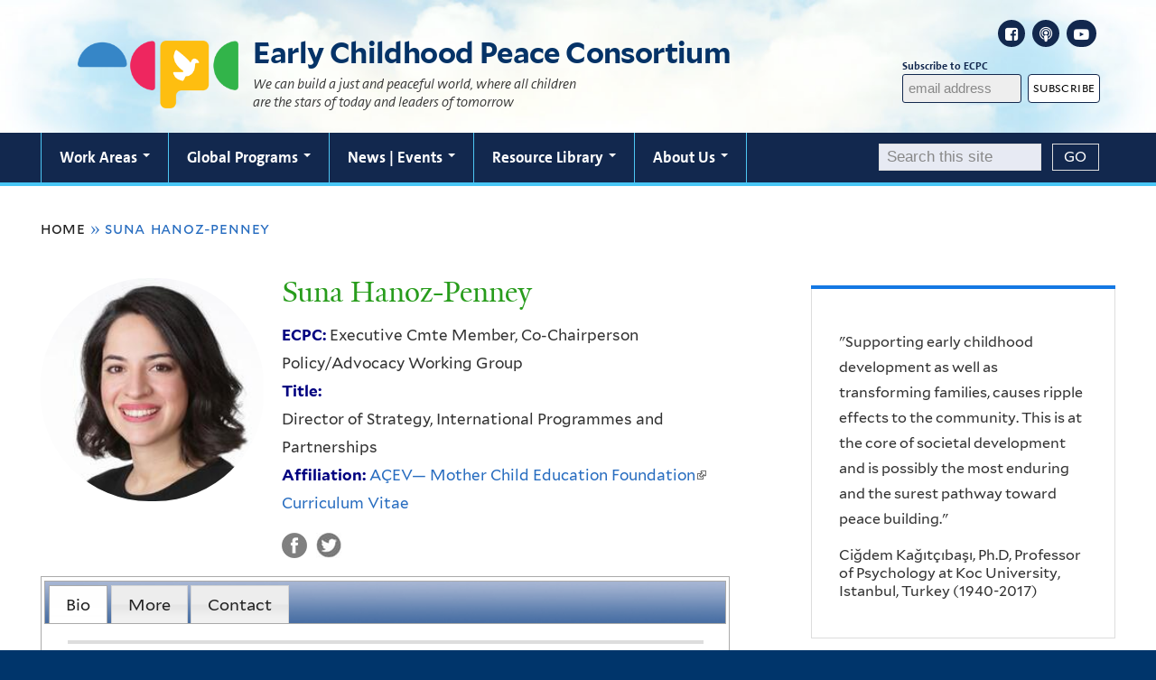

--- FILE ---
content_type: text/html; charset=utf-8
request_url: https://ecdpeace.org/suna-hanoz-penney
body_size: 23304
content:
<!DOCTYPE html>
<!--[if lte IE 8]>     <html lang="en" dir="ltr" class="ie8"> <![endif]-->
<!--[if gt IE 8]><!--> <html lang="en" dir="ltr" prefix="content: http://purl.org/rss/1.0/modules/content/ dc: http://purl.org/dc/terms/ foaf: http://xmlns.com/foaf/0.1/ og: http://ogp.me/ns# rdfs: http://www.w3.org/2000/01/rdf-schema# sioc: http://rdfs.org/sioc/ns# sioct: http://rdfs.org/sioc/types# skos: http://www.w3.org/2004/02/skos/core# xsd: http://www.w3.org/2001/XMLSchema#"> <!--<![endif]-->
<head>
<meta http-equiv="X-UA-Compatible" content="IE=edge">
  <!--

  GGGGGGGGGGGG      GGGGGGGGGGG               fGGGGGG
    ;GGGGG.             GGGi                     GGGG
      CGGGG:           GGG                       GGGG
       lGGGGt         GGL                        GGGG
        .GGGGC       GG:                         GGGG
          GGGGG    .GG.        ;CGGGGGGL         GGGG          .LGGGGGGGL
           GGGGG  iGG        GGG:   ,GGGG        GGGG        tGGf     ;GGGC
            LGGGGfGG        GGGG     CGGG;       GGGG       GGGL       GGGGt
             lGGGGL                  CGGG;       GGGG      CGGGCCCCCCCCCCCCC
              GGGG                   GGGG,       GGGG      GGGG
              GGGG             tCGG; CGGG,       GGGG      GGGG
              GGGG          GGGG     CGGG.       GGGG      GGGGL
              GGGG         GGGGC     CGGG.       GGGG      :GGGGC          :
             ,GGGGG.       GGGGG:  .LGGGGG,.tG   GGGG        GGGGGGt,..,fGC
        ,GGGGGGGGGGGGGGf    iGGGGGG   CGGGGC  GGGGGGGGGG       LGGGGGGGC

  -->
  <meta http-equiv="Content-Type" content="text/html; charset=utf-8" />
<script src="https://www.google.com/recaptcha/api.js?hl=en" async="async" defer="defer"></script>
<link rel="shortcut icon" href="https://ecdpeace.org/sites/default/files/favicon_ecd_64x64_0.ico" type="image/vnd.microsoft.icon" />
<meta name="viewport" content="width=device-width, initial-scale=1, maximum-scale=10, minimum-scale=1, user-scalable=yes" />
<meta name="description" content="Mrs. Suna Hanöz-Penney currently works as the Director of Strategy, International Programmes and Partnerships at AÇEV— Mother Child Education Foundation. Her work involves building collaborative partnerships, while she manages the transfer and implementation of AÇEV&#039;s educational programmes to local organizations in numerous countries including Cambodia, Tanzania, Lao PDR," />
<meta name="keywords" content="early childhood development, peacebuilding, social cohesion, violence prevention" />
<meta name="generator" content="Drupal 7 (https://www.drupal.org)" />
<link rel="canonical" href="https://ecdpeace.org/suna-hanoz-penney" />
<link rel="shortlink" href="https://ecdpeace.org/node/2131" />
  <title>Suna Hanoz-Penney
 | Early Childhood Peace Consortium</title>
  <!--[if IEMobile]><meta http-equiv="cleartype" content="on" /><![endif]-->

    <link rel="shortcut icon" sizes="16x16 24x24 32x32 48x48 64x64" href="https://ecdpeace.org/sites/default/files/favicon_ecd_64x64_0.ico" type="image/vnd.microsoft.icon">
    <link rel="icon" sizes="228x228" href="/sites/all/themes/yalenew_base/images/touch-icon-228.png">
  <link rel="apple-touch-icon-precomposed" sizes="228x228" href="/sites/all/themes/yalenew_base/images/touch-icon-228.png">

  <link type="text/css" rel="stylesheet" href="https://ecdpeace.org/sites/default/files/css/css_xE-rWrJf-fncB6ztZfd2huxqgxu4WO-qwma6Xer30m4.css" media="all" />
<link type="text/css" rel="stylesheet" href="https://ecdpeace.org/sites/default/files/css/css_lkvHUqwuaMnlSkPLjR6wgdcvM88sr5Mi-fDRQ-vdqKU.css" media="all" />
<link type="text/css" rel="stylesheet" href="https://ecdpeace.org/sites/default/files/css/css_WbhOOo6sdLv7ZFb_iWBBxGSKONNvhezw7W-raSV_sio.css" media="screen" />
<link type="text/css" rel="stylesheet" href="https://ecdpeace.org/sites/default/files/css/css_mPERvPHsipqu0i-fpzT_wdD5YoqisWIbpaFG12VQqe4.css" media="all" />
<link type="text/css" rel="stylesheet" href="https://ecdpeace.org/sites/default/files/css/css_1EHjpJNlNWKWVHZoQ0PpzIPtMI9iEVZIHtDdiexW4r8.css" media="all" />
<link type="text/css" rel="stylesheet" href="https://ecdpeace.org/sites/default/files/css/css_CaKPxqNH-VNGpELjNhaw0fCyM3bDkYNc6yB1pYcUJT8.css" media="all" />
<link type="text/css" rel="stylesheet" href="https://cdnjs.cloudflare.com/ajax/libs/font-awesome/4.4.0/css/font-awesome.min.css" media="all" />
<link type="text/css" rel="stylesheet" href="https://ecdpeace.org/sites/default/files/css/css_hYobt3qnLlmpcPjsxQ9vS2zRzXwCvKGWI9cFzZY6jGo.css" media="all" />
<link type="text/css" rel="stylesheet" href="//maxcdn.bootstrapcdn.com/font-awesome/4.7.0/css/font-awesome.min.css" media="all" />
<link type="text/css" rel="stylesheet" href="https://ecdpeace.org/sites/default/files/css/css_5AGeLz7OrfEPm-aogjekcb1g-XH7SefK48ATVRaTLWc.css" media="all" />
<link type="text/css" rel="stylesheet" href="https://fonts.googleapis.com/css?family=Droid+Serif:regular&amp;subset=latin" media="all" />
<link type="text/css" rel="stylesheet" href="https://ecdpeace.org/sites/default/files/css/css_OuZChLsrhFYwyQMABEOnExfouf7jyON4d11lmsBUCPs.css" media="all" />
<link type="text/css" rel="stylesheet" href="https://ecdpeace.org/sites/default/files/css_injector/css_injector_6.css?t3h3yl" media="all" />
<link type="text/css" rel="stylesheet" href="https://ecdpeace.org/sites/default/files/css_injector/css_injector_11.css?t3h3yl" media="all" />
<link type="text/css" rel="stylesheet" href="https://ecdpeace.org/sites/default/files/css_injector/css_injector_21.css?t3h3yl" media="all" />
<link type="text/css" rel="stylesheet" href="https://ecdpeace.org/sites/default/files/css_injector/css_injector_26.css?t3h3yl" media="all" />
<link type="text/css" rel="stylesheet" href="https://ecdpeace.org/sites/default/files/css_injector/css_injector_36.css?t3h3yl" media="all" />
<link type="text/css" rel="stylesheet" href="https://ecdpeace.org/sites/default/files/css_injector/css_injector_51.css?t3h3yl" media="all" />
<link type="text/css" rel="stylesheet" href="https://ecdpeace.org/sites/default/files/css_injector/css_injector_56.css?t3h3yl" media="all" />
<link type="text/css" rel="stylesheet" href="https://ecdpeace.org/sites/default/files/css_injector/css_injector_86.css?t3h3yl" media="all" />
<link type="text/css" rel="stylesheet" href="https://ecdpeace.org/sites/default/files/css_injector/css_injector_96.css?t3h3yl" media="all" />
<link type="text/css" rel="stylesheet" href="https://ecdpeace.org/sites/default/files/css_injector/css_injector_106.css?t3h3yl" media="all" />
<link type="text/css" rel="stylesheet" href="https://ecdpeace.org/sites/default/files/css_injector/css_injector_116.css?t3h3yl" media="all" />
<link type="text/css" rel="stylesheet" href="https://ecdpeace.org/sites/default/files/css_injector/css_injector_121.css?t3h3yl" media="all" />
<link type="text/css" rel="stylesheet" href="https://ecdpeace.org/sites/default/files/css_injector/css_injector_126.css?t3h3yl" media="all" />
<link type="text/css" rel="stylesheet" href="https://ecdpeace.org/sites/default/files/css_injector/css_injector_136.css?t3h3yl" media="all" />
<link type="text/css" rel="stylesheet" href="https://ecdpeace.org/sites/default/files/css_injector/css_injector_141.css?t3h3yl" media="all" />
<link type="text/css" rel="stylesheet" href="https://ecdpeace.org/sites/default/files/css_injector/css_injector_146.css?t3h3yl" media="all" />
<link type="text/css" rel="stylesheet" href="https://ecdpeace.org/sites/default/files/css/css_zRPGJ5zQrtiGmeBYJwkzL6hXo_4cMp1IqKbkbw4MR1s.css" media="all" />
<link type="text/css" rel="stylesheet" href="https://ecdpeace.org/sites/default/files/css_injector/css_injector_181.css?t3h3yl" media="all" />
<link type="text/css" rel="stylesheet" href="https://ecdpeace.org/sites/default/files/css/css_Zzi_vG0sK06G-TQPPJDCqsMfWLwr2IgoH_5-NpcCHJ4.css" media="all" />
<link type="text/css" rel="stylesheet" href="https://ecdpeace.org/sites/default/files/css_injector/css_injector_202.css?t3h3yl" media="all" />
<link type="text/css" rel="stylesheet" href="https://ecdpeace.org/sites/default/files/css_injector/css_injector_203.css?t3h3yl" media="all" />
<link type="text/css" rel="stylesheet" href="https://ecdpeace.org/sites/default/files/css_injector/css_injector_204.css?t3h3yl" media="all" />
<link type="text/css" rel="stylesheet" href="https://ecdpeace.org/sites/default/files/css_injector/css_injector_205.css?t3h3yl" media="all" />

<!--[if (lt IE 9)&(!IEMobile)]>
<link type="text/css" rel="stylesheet" href="https://ecdpeace.org/sites/default/files/css/css_nBvgsRGFO8eRuGybs3zqi1R0F_76QazEf5KpSL9kQhA.css" media="all" />
<![endif]-->

<!--[if gte IE 9]><!-->
<link type="text/css" rel="stylesheet" href="https://ecdpeace.org/sites/default/files/css/css_059BxwQdO3W6gC_prw0ohrQj1fWv8MiFJkqt4YP0qJk.css" media="all" />
<!--<![endif]-->
  <script type="text/javascript" src="https://ecdpeace.org/sites/all/libraries/respondjs/respond.min.js?t3h3yl"></script>
<script type="text/javascript">
<!--//--><![CDATA[//><!--
document.cookie = 'adaptive_image=' + Math.max(screen.width, screen.height) + '; path=/';
//--><!]]>
</script>
<script type="text/javascript" src="//ajax.googleapis.com/ajax/libs/jquery/1.8.3/jquery.min.js"></script>
<script type="text/javascript">
<!--//--><![CDATA[//><!--
window.jQuery || document.write("<script src='/sites/all/modules/contrib/jquery_update/replace/jquery/1.8/jquery.min.js'>\x3C/script>")
//--><!]]>
</script>
<script type="text/javascript" src="https://ecdpeace.org/sites/default/files/js/js_Hfha9RCTNm8mqMDLXriIsKGMaghzs4ZaqJPLj2esi7s.js"></script>
<script type="text/javascript" src="//ajax.googleapis.com/ajax/libs/jqueryui/1.10.2/jquery-ui.min.js"></script>
<script type="text/javascript">
<!--//--><![CDATA[//><!--
window.jQuery.ui || document.write("<script src='/sites/all/modules/contrib/jquery_update/replace/ui/ui/minified/jquery-ui.min.js'>\x3C/script>")
//--><!]]>
</script>
<script type="text/javascript" src="https://ecdpeace.org/sites/default/files/js/js_IBia8HjHGV5MmO_CZV9UZCUgvUT5kC9gdyMSTKzNz_8.js"></script>
<script type="text/javascript" src="https://ecdpeace.org/sites/default/files/js/js_bNowsGWBLaPSLgiFrDIVB0BmGaqx9ElRoiMVhi84rio.js"></script>
<script type="text/javascript" src="https://ecdpeace.org/sites/default/files/js/js_piJtdFMpp8Df2SPuH7S3DgAb99WMGbAtjfDyqYlpa8s.js"></script>
<script type="text/javascript" src="https://www.googletagmanager.com/gtag/js?id=UA-107315126-1"></script>
<script type="text/javascript">
<!--//--><![CDATA[//><!--
window.dataLayer = window.dataLayer || [];function gtag(){dataLayer.push(arguments)};gtag("js", new Date());gtag("set", "developer_id.dMDhkMT", true);gtag("config", "UA-107315126-1", {"groups":"default","anonymize_ip":true});
//--><!]]>
</script>
<script type="text/javascript" src="https://ecdpeace.org/sites/default/files/js/js_SUTTolGhHBZlnZX9Ohx19bXZmfqH2So-37W219sOMVg.js"></script>
<script type="text/javascript" src="https://ecdpeace.org/sites/default/files/js/js_UNPtX_ZGxcpSkJyp8ls50mHCG5a_tcqRFqN4KjkfLso.js"></script>
<script type="text/javascript" src="https://ecdpeace.org/sites/default/files/js_injector/js_injector_2.js?t3h3yl"></script>
<script type="text/javascript" src="https://ecdpeace.org/sites/default/files/js_injector/js_injector_6.js?t3h3yl"></script>
<script type="text/javascript" src="https://ecdpeace.org/sites/default/files/js_injector/js_injector_16.js?t3h3yl"></script>
<script type="text/javascript">
<!--//--><![CDATA[//><!--
jQuery.extend(Drupal.settings, {"basePath":"\/","pathPrefix":"","setHasJsCookie":0,"ajaxPageState":{"theme":"yalenew_wide","theme_token":"VlZwxwtd4j-VtQNDoz-twEelPYyjWc95qB_wMFhpVcI","jquery_version":"1.8","css":{"modules\/system\/system.base.css":1,"modules\/system\/system.menus.css":1,"modules\/system\/system.messages.css":1,"modules\/system\/system.theme.css":1,"misc\/ui\/jquery.ui.core.css":1,"misc\/ui\/jquery.ui.theme.css":1,"misc\/ui\/jquery.ui.accordion.css":1,"sites\/all\/modules\/contrib\/views_slideshow\/views_slideshow.css":1,"sites\/all\/libraries\/flexslider\/flexslider.css":1,"sites\/all\/modules\/contrib\/flexslider\/assets\/css\/flexslider_img.css":1,"misc\/ui\/jquery.ui.tabs.css":1,"sites\/all\/modules\/contrib\/adaptive_image\/css\/adaptive-image.css":1,"sites\/all\/modules\/contrib\/calendar\/css\/calendar_multiday.css":1,"sites\/all\/modules\/contrib\/colorbox_node\/colorbox_node.css":1,"modules\/comment\/comment.css":1,"modules\/field\/theme\/field.css":1,"modules\/node\/node.css":1,"modules\/poll\/poll.css":1,"modules\/search\/search.css":1,"modules\/user\/user.css":1,"sites\/all\/modules\/contrib\/extlink\/extlink.css":1,"modules\/forum\/forum.css":1,"sites\/all\/modules\/contrib\/views\/css\/views.css":1,"sites\/all\/modules\/contrib\/ckeditor\/css\/ckeditor.css":1,"sites\/all\/libraries\/colorbox\/example5\/colorbox.css":1,"sites\/all\/modules\/contrib\/ctools\/css\/ctools.css":1,"sites\/all\/modules\/contrib\/jscrollpane\/css\/jquery.jscrollpane.css":1,"sites\/all\/modules\/contrib\/panels\/css\/panels.css":1,"sites\/all\/modules\/contrib\/typogrify\/typogrify.css":1,"sites\/all\/modules\/contrib\/biblio\/biblio.css":1,"https:\/\/cdnjs.cloudflare.com\/ajax\/libs\/font-awesome\/4.4.0\/css\/font-awesome.min.css":1,"sites\/all\/modules\/contrib\/tb_megamenu\/css\/bootstrap.css":1,"sites\/all\/modules\/contrib\/tb_megamenu\/css\/base.css":1,"sites\/all\/modules\/contrib\/tb_megamenu\/css\/default.css":1,"sites\/all\/modules\/contrib\/tb_megamenu\/css\/compatibility.css":1,"sites\/all\/modules\/contrib\/tb_megamenu\/css\/styles\/blue.css":1,"sites\/all\/modules\/contrib\/custom_search\/custom_search.css":1,"sites\/all\/modules\/contrib\/ds\/layouts\/ds_2col_fluid\/ds_2col_fluid.css":1,"sites\/all\/modules\/contrib\/webform\/css\/webform.css":1,"sites\/all\/modules\/contrib\/addtoany\/addtoany.css":1,"sites\/all\/modules\/contrib\/ajaxblocks\/ajaxblocks.css":1,"\/\/maxcdn.bootstrapcdn.com\/font-awesome\/4.7.0\/css\/font-awesome.min.css":1,"sites\/all\/themes\/omega\/omega\/css\/formalize.css":1,"sites\/all\/modules\/contrib\/sc_basic\/styling\/css\/shortcodes.css":1,"sites\/default\/files\/fontyourface\/font.css":1,"https:\/\/fonts.googleapis.com\/css?family=Droid+Serif:regular\u0026subset=latin":1,"\/sites\/all\/libraries\/fontyourface\/YaleDesign-italic-bold\/stylesheet.css":1,"\/sites\/all\/libraries\/fontyourface\/YaleDesign-italic-normal\/stylesheet.css":1,"\/sites\/all\/libraries\/fontyourface\/YaleDesign-normal-bold\/stylesheet.css":1,"\/sites\/all\/libraries\/fontyourface\/YaleDesign-normal-normal\/stylesheet.css":1,"sites\/all\/themes\/yalenew_base\/css\/globalnew.css":1,"public:\/\/css_injector\/css_injector_6.css":1,"public:\/\/css_injector\/css_injector_11.css":1,"public:\/\/css_injector\/css_injector_21.css":1,"public:\/\/css_injector\/css_injector_26.css":1,"public:\/\/css_injector\/css_injector_36.css":1,"public:\/\/css_injector\/css_injector_51.css":1,"public:\/\/css_injector\/css_injector_56.css":1,"public:\/\/css_injector\/css_injector_86.css":1,"public:\/\/css_injector\/css_injector_96.css":1,"public:\/\/css_injector\/css_injector_106.css":1,"public:\/\/css_injector\/css_injector_116.css":1,"public:\/\/css_injector\/css_injector_121.css":1,"public:\/\/css_injector\/css_injector_126.css":1,"public:\/\/css_injector\/css_injector_136.css":1,"public:\/\/css_injector\/css_injector_141.css":1,"public:\/\/css_injector\/css_injector_146.css":1,"public:\/\/css_injector\/css_injector_161.css":1,"public:\/\/css_injector\/css_injector_166.css":1,"public:\/\/css_injector\/css_injector_171.css":1,"public:\/\/css_injector\/css_injector_176.css":1,"public:\/\/css_injector\/css_injector_181.css":1,"public:\/\/css_injector\/css_injector_186.css":1,"public:\/\/css_injector\/css_injector_196.css":1,"public:\/\/css_injector\/css_injector_201.css":1,"public:\/\/css_injector\/css_injector_202.css":1,"public:\/\/css_injector\/css_injector_203.css":1,"public:\/\/css_injector\/css_injector_204.css":1,"public:\/\/css_injector\/css_injector_205.css":1,"ie::wide::sites\/all\/themes\/yalenew_base\/css\/grid\/yalenew_default\/wide\/yalenew-default-wide-12.css":1,"sites\/all\/themes\/yalenew_base\/css\/grid\/yalenew_default\/fluid\/yalenew-default-fluid-12.css":1,"sites\/all\/themes\/yalenew_base\/css\/grid\/yalenew_default\/narrow\/yalenew-default-narrow-12.css":1,"sites\/all\/themes\/yalenew_base\/css\/grid\/yalenew_default\/wide\/yalenew-default-wide-12.css":1},"js":{"sites\/all\/libraries\/respondjs\/respond.min.js":1,"0":1,"\/\/ajax.googleapis.com\/ajax\/libs\/jquery\/1.8.3\/jquery.min.js":1,"1":1,"misc\/jquery-extend-3.4.0.js":1,"misc\/jquery-html-prefilter-3.5.0-backport.js":1,"misc\/jquery.once.js":1,"misc\/drupal.js":1,"\/\/ajax.googleapis.com\/ajax\/libs\/jqueryui\/1.10.2\/jquery-ui.min.js":1,"2":1,"sites\/all\/modules\/contrib\/jquery_update\/replace\/ui\/external\/jquery.cookie.js":1,"sites\/all\/modules\/contrib\/jquery_update\/replace\/jquery.form\/4\/jquery.form.min.js":1,"sites\/all\/modules\/contrib\/views_slideshow\/js\/views_slideshow.js":1,"sites\/all\/libraries\/flexslider\/jquery.flexslider-min.js":1,"misc\/jquery.ba-bbq.js":1,"misc\/form-single-submit.js":1,"misc\/ajax.js":1,"sites\/all\/modules\/contrib\/jquery_update\/js\/jquery_update.js":1,"sites\/all\/modules\/contrib\/jquery_ui_filter\/jquery_ui_filter.js":1,"sites\/all\/modules\/contrib\/extlink\/extlink.js":1,"sites\/all\/libraries\/superfish\/sfsmallscreen.js":1,"sites\/all\/libraries\/colorbox\/jquery.colorbox-min.js":1,"sites\/all\/modules\/contrib\/colorbox\/js\/colorbox.js":1,"sites\/all\/modules\/contrib\/colorbox\/js\/colorbox_load.js":1,"sites\/all\/modules\/contrib\/colorbox\/js\/colorbox_inline.js":1,"sites\/all\/modules\/contrib\/jscrollpane\/js\/jquery.jscrollpane.min.js":1,"sites\/all\/modules\/contrib\/jscrollpane\/js\/jquery.mousewheel.js":1,"sites\/all\/modules\/contrib\/jscrollpane\/js\/script.js":1,"sites\/all\/modules\/contrib\/jquery_ui_filter\/accordion\/jquery_ui_filter_accordion.js":1,"sites\/all\/modules\/contrib\/custom_search\/js\/custom_search.js":1,"sites\/all\/modules\/contrib\/tb_megamenu\/js\/tb-megamenu-frontend.js":1,"sites\/all\/modules\/contrib\/tb_megamenu\/js\/tb-megamenu-touch.js":1,"sites\/all\/modules\/contrib\/views\/js\/base.js":1,"misc\/progress.js":1,"sites\/all\/modules\/contrib\/captcha\/captcha.js":1,"sites\/all\/modules\/contrib\/views\/js\/ajax_view.js":1,"sites\/all\/modules\/contrib\/flexslider\/assets\/js\/flexslider.load.js":1,"sites\/all\/modules\/contrib\/flexslider\/flexslider_views_slideshow\/js\/flexslider_views_slideshow.js":1,"sites\/all\/modules\/contrib\/google_analytics\/googleanalytics.js":1,"https:\/\/www.googletagmanager.com\/gtag\/js?id=UA-107315126-1":1,"3":1,"misc\/textarea.js":1,"sites\/all\/modules\/contrib\/webform\/js\/webform.js":1,"sites\/all\/modules\/contrib\/ajaxblocks\/ajaxblocks.js":1,"sites\/all\/modules\/contrib\/quicktabs\/js\/qt_ui_tabs.js":1,"sites\/default\/files\/js_injector\/js_injector_2.js":1,"sites\/default\/files\/js_injector\/js_injector_6.js":1,"sites\/default\/files\/js_injector\/js_injector_16.js":1,"4":1,"sites\/all\/themes\/yalenew_base\/js\/jcaption.min.js":1,"5":1,"6":1,"7":1,"8":1,"sites\/all\/modules\/contrib\/colorbox_node\/colorbox_node.js":1,"sites\/all\/themes\/omega\/omega\/js\/jquery.formalize.js":1,"sites\/all\/themes\/omega\/omega\/js\/omega-mediaqueries.js":1,"sites\/all\/themes\/yalenew_base\/js\/modernizr.min.js":1,"sites\/all\/themes\/yalenew_base\/js\/jquery.fitted.js":1,"sites\/all\/themes\/yalenew_base\/js\/appendAround.min.js":1,"sites\/all\/themes\/yalenew_base\/js\/scripts.js":1}},"colorbox":{"opacity":"0.85","current":"{current} of {total}","previous":"\u00ab Prev","next":"Next \u00bb","close":"Close","maxWidth":"98%","maxHeight":"98%","fixed":true,"mobiledetect":true,"mobiledevicewidth":"700px","specificPagesDefaultValue":"admin*\nimagebrowser*\nimg_assist*\nimce*\nnode\/add\/*\nnode\/*\/edit\nprint\/*\nprintpdf\/*\nsystem\/ajax\nsystem\/ajax\/*"},"jcarousel":{"ajaxPath":"\/jcarousel\/ajax\/views"},"jQueryUiFilter":{"disabled":0,"accordionHeaderTag":"h5","accordionOptions":{"active":"false","animated":"slide","autoHeight":"false","clearStyle":"false","collapsible":"true","event":"click","scrollTo":0,"history":"false"}},"jScrollPane":{"class":".scroll-pane"},"custom_search":{"form_target":"_self","solr":0},"views":{"ajax_path":"\/views\/ajax","ajaxViews":{"views_dom_id:f45f275e5f13ff9b2d3c7fde931f7f51":{"view_name":"biblio_views","view_display_id":"block_2","view_args":"2131","view_path":"node\/2131","view_base_path":"view\/biblio\/year","view_dom_id":"f45f275e5f13ff9b2d3c7fde931f7f51","pager_element":0}}},"urlIsAjaxTrusted":{"\/views\/ajax":true,"\/suna-hanoz-penney":true},"viewsSlideshow":{"quotes-block_2":{"methods":{"goToSlide":["viewsSlideshowPager","viewsSlideshowSlideCounter","viewsSlideshowCycle"],"nextSlide":["viewsSlideshowPager","viewsSlideshowSlideCounter","flexsliderViewsSlideshow","viewsSlideshowCycle"],"pause":["viewsSlideshowControls","flexsliderViewsSlideshow","viewsSlideshowCycle"],"play":["viewsSlideshowControls","flexsliderViewsSlideshow","viewsSlideshowCycle"],"previousSlide":["viewsSlideshowPager","viewsSlideshowSlideCounter","flexsliderViewsSlideshow","viewsSlideshowCycle"],"transitionBegin":["viewsSlideshowPager","viewsSlideshowSlideCounter"],"transitionEnd":[]},"paused":0}},"flexslider_views_slideshow":{"#flexslider_views_slideshow_main_quotes-block_2":{"num_divs":1,"id_prefix":"#flexslider_views_slideshow_main_","vss_id":"quotes-block_2","animation":"fade","animationDuration":600,"slideDirection":"horizontal","slideshow":0,"slideshowSpeed":7000,"animationLoop":1,"randomize":0,"slideToStart":0,"directionNav":1,"controlNav":0,"keyboardNav":1,"mousewheel":1,"prevText":"Previous","nextText":"Next","pausePlay":0,"pauseText":"Pause","playText":"Play","pauseOnAction":1,"controlsContainer":".flex-nav-container","manualControls":""}},"extlink":{"extTarget":"_blank","extClass":"ext","extLabel":"(link is external)","extImgClass":0,"extSubdomains":1,"extExclude":"","extInclude":"","extCssExclude":"","extCssExplicit":"","extAlert":0,"extAlertText":"This link will take you to an external web site.","mailtoClass":"mailto","mailtoLabel":"(link sends e-mail)"},"googleanalytics":{"account":["UA-107315126-1"],"trackOutbound":1,"trackMailto":1,"trackDownload":1,"trackDownloadExtensions":"7z|aac|arc|arj|asf|asx|avi|bin|csv|doc(x|m)?|dot(x|m)?|exe|flv|gif|gz|gzip|hqx|jar|jpe?g|js|mp(2|3|4|e?g)|mov(ie)?|msi|msp|pdf|phps|png|ppt(x|m)?|pot(x|m)?|pps(x|m)?|ppam|sld(x|m)?|thmx|qtm?|ra(m|r)?|sea|sit|tar|tgz|torrent|txt|wav|wma|wmv|wpd|xls(x|m|b)?|xlt(x|m)|xlam|xml|z|zip","trackColorbox":1,"trackDomainMode":1},"webform":{"conditionals":{"webform-client-form-1217":{"ruleGroups":{"rgid_0":{"andor":null,"actions":{"aid_0":{"target":"webform-component--senders-name","invert":1,"action":"show","argument":""}},"rules":{"rid_0":{"source_type":"component","source":"webform-component--target-email-flag","value":"no_email","callback":"conditionalOperatorStringContains"}}},"rgid_1":{"andor":null,"actions":{"aid_0":{"target":"webform-component--senders-email","invert":1,"action":"show","argument":""}},"rules":{"rid_0":{"source_type":"component","source":"webform-component--target-email-flag","value":"no_email","callback":"conditionalOperatorStringContains"}}},"rgid_3":{"andor":null,"actions":{"aid_0":{"target":"webform-component--email-subject","invert":1,"action":"show","argument":""}},"rules":{"rid_0":{"source_type":"component","source":"webform-component--target-email-flag","value":"no_email","callback":"conditionalOperatorStringContains"}}},"rgid_2":{"andor":null,"actions":{"aid_0":{"target":"webform-component--message","invert":1,"action":"show","argument":""}},"rules":{"rid_0":{"source_type":"component","source":"webform-component--target-email-flag","value":"no_email","callback":"conditionalOperatorStringContains"}}}},"sourceMap":{"webform-component--target-email-flag":{"rgid_0":"rgid_0","rgid_1":"rgid_1","rgid_3":"rgid_3","rgid_2":"rgid_2"}},"values":[]}}},"quicktabs":{"qt_people_tabs":{"name":"people_tabs","active_tab":999999,"history":0}},"ajaxblocks":"blocks=views-quotes-block_2\u0026path=node\/2131","colorbox_node":{"width":"800px","height":"700px"},"omega":{"layouts":{"primary":"wide","order":["fluid","narrow","wide"],"queries":{"fluid":"all and (max-width: 739px)","narrow":"all and (min-width: 740px) and (max-width: 1024px)","wide":"all and (min-width: 1025px)"}}}});
//--><!]]>
</script>

</head>
<body class="html not-front not-logged-in page-node page-node- page-node-2131 node-type-staff-directory yalenew-wide context-suna-hanoz-penney one-sidebar sidebar-second">
  <aside role='complementary' id="skip-link" aria-label="Skip to main content">
    <a href="#main-content" class="element-invisible element-focusable">Skip to main content</a>
  </aside>
  <div class="region region-page-top" id="region-page-top">
  <div class="region-inner region-page-top-inner">
      </div>
</div>
  <div class="page clearfix" id="page">
      <header id="section-header" class="section section-header" role="banner">
  <div id="zone-topper-wrapper" class="zone-wrapper zone-topper-wrapper clearfix">  <div id="zone-topper" class="zone zone-topper clearfix container-12">
    <div  class="grid-3 region region-topper-first" id="region-topper-first">
  <div class="region-inner region-topper-first-inner">
      <div class="topper-logo"><a href="http://www.yale.edu" class="y-icons y-yale y-univ"><span class="element-invisible">Yale University</span></a>
      </div>

	 <div id="moved-main-nav-wrapper">
                <button aria-expanded="false" id="nav-ready" class="nav-ready"><span class="element-invisible">Open Main Navigation</span></button>
                <div id="moved-main-nav" class="moved-main-nav" data-set="append-main-nav"></div>
                <button aria-expanded="true" id="nav-close" class="nav-close nav-hidden"><span class="element-invisible">Close Main Navigation</span></button>
        </div>

  </div>
</div>
  </div>
</div><div id="zone-branding-wrapper" class="zone-wrapper zone-branding-wrapper clearfix">  <div id="zone-branding" class="zone zone-branding clearfix container-12">
    <div class="grid-12 region region-branding" id="region-branding">
  <div class="region-inner region-branding-inner">
        <div class="branding-data clearfix">
            <div class="logo-img">
        <a href="/" rel="home" title=""><img src="https://ecdpeace.org/sites/default/files/ecpc_logo_blocks_drop_shadow_0.png" alt="" id="logo" /></a>      </div>
                </div>
        <div class="block block-block subscribeandfollow block-120 block-block-120 odd block-without-title" id="block-block-120">
  <div class="block-inner clearfix">
            
    <div class="content clearfix">
      <div class="grid-3 hlogo">
<a href="/" rel="home" title="Early Childhood Peace Consortium" alt="Early Childhood Peace Consortium"><img src="/sites/default/files/images/ecpc_logo_2020.png" alt="ECPC" id="Mainlogo" /></a>
</div>
<div class="grid-6 hlogocontent">
<div class="hlogotitle">
<h1> Early Childhood Peace Consortium</h1>
</div>
<div class="hlogocontentlist">
We can build a just and peaceful world, where all children are the stars of today and leaders of tomorrow
</div>
</div>
<div class="grid-3 hsocialmedia">
<div class="header_subscribecontainer">
<ul class="menu">
<li class="first leaf menu-mlid-778 menu-facebook"><a href="https://www.facebook.com/Early-Childhood-Peace-Consortium-385344045181266/" class="fa fa-facebook-square ext" target="_blank"><span>Facebook</span></a></li>
<li class="last leaf menu-mlid-775 menu-podcast"><a href="https://itunes.apple.com/us/podcast/pathways-to-peace/id1409702724" class="fa fa-podcast ext" target="_blank"><span>Podcast</span></a></li>
<li class="last leaf menu-mlid-776 menu-youtube"><a href="https://www.youtube.com/channel/UCh0BGQeYuzb7P6pt14M27Tw" class="fa fa-youtube-play ext" target="_blank"><span>YouTube</span></a></li>
</ul>
</div>
<!-- Begin MailChimp Signup Form --><link href="//cdn-images.mailchimp.com/embedcode/slim-10_7.css" rel="stylesheet" type="text/css" />
<style type="text/css">
<!--/*--><![CDATA[/* ><!--*/

<!--/*--><![CDATA[/* ><!--*/
	#mc_embed_signup{background:#fff; clear:left; font:14px Helvetica,Arial,sans-serif; }
	/* Add your own MailChimp form style overrides in your site stylesheet or in this style block.
	   We recommend moving this block and the preceding CSS link to the HEAD of your HTML file. */
/*--><!]]]]><![CDATA[>*/

/*--><!]]>*/
</style><div id="hfooter_mc_embed_signup">
<form action="https://ecdpeace.us16.list-manage.com/subscribe?u=272ccc287a45b7284ba0c488b&amp;id=d3bfb1588a" method="post" id="mc-embedded-subscribe-form" name="mc-embedded-subscribe-form" class="validate" target="_blank" novalidate="">
<div id="hfooter_mc_embed_signup_scroll">
<label for="mce-EMAIL-1" class="subscribemail">Subscribe to ECPC<input type="email" value="" name="EMAIL" class="email" id="mce-EMAIL-1" placeholder="email address" required="" style="float: left;" /></label>
<!-- real people should not fill this in and expect good things - do not remove this or risk form bot signups--><div style="position: absolute; left: -5000px;" aria-hidden="true">
<label>ECPC<input type="text" name="b_a696ebf3ba159eb07ef453a58_d3efcc09d7" tabindex="-1" value="" /></label>
</div>
<div class="footer_clear">
<input type="submit" value="Subscribe" name="subscribe" id="mc-embedded-subscribe" class="button" />
</div>
</div>
</form>
<!--End mc_embed_signup--></div>
</div>
    </div>
  </div>
</div>
  </div>
</div>
  </div>
</div></header>
  
      <main  id="section-content" class="section section-content" role="main">
  <div id="section-content-inner">
    

<div id="zone-menu-wrapper" class="zone-wrapper zone-menu-wrapper clearfix yale-wide-menu">  <div id="zone-menu" class="zone zone-menu clearfix container-12">

<div id="original-main-nav-wrapper">
  <div id="original-main-nav" data-set="append-main-nav">
    <div id="main-nav">

    <div class="grid-12 region region-menu" id="region-menu">
  <div class="region-inner region-menu-inner">
    <nav id="main-menu-navigation" role="navigation" aria-label="Main Menu" class="navigation">
                  <div class="block block-tb-megamenu block-main-menu block-tb-megamenu-main-menu odd block-without-title" id="block-tb-megamenu-main-menu">
  <div class="block-inner clearfix">
            
    <div class="content clearfix">
      <div  class="tb-megamenu tb-megamenu-main-menu style-blue" class="tb-megamenu tb-megamenu-main-menu style-blue" role="navigation" aria-label="Main navigation">
      <button data-target=".nav-collapse" data-toggle="collapse" class="btn btn-navbar tb-megamenu-button" type="button">
      <i class="fa fa-reorder"></i>
    </button>
    <div class="nav-collapse  always-show">
    <ul  class="tb-megamenu-nav nav level-0 items-8" class="tb-megamenu-nav nav level-0 items-8">
    <li  data-id="2328" data-level="1" data-type="menu_item" data-class="" data-xicon="" data-caption="" data-alignsub="" data-group="0" data-hidewcol="0" data-hidesub="0" data-inner-width="" data-inner-height="" id="" style="" class="tb-megamenu-item level-1 mega dropdown" class="tb-megamenu-item level-1 mega dropdown">
          <a href="/work-areas"  class="dropdown-toggle">
                Work Areas                  <span class="caret"></span>
                      </a>
        <div  data-class="" data-width="700" style="width: 700px;" class="tb-megamenu-submenu dropdown-menu mega-dropdown-menu nav-child" class="tb-megamenu-submenu dropdown-menu mega-dropdown-menu nav-child">
  <div class="mega-dropdown-inner">
    <div  class="tb-megamenu-row row-fluid" class="tb-megamenu-row row-fluid">
  <div  data-showblocktitle="1" data-class="Ourwork_megamenu" data-width="6" data-hidewcol="" id="tb-megamenu-column-1" class="tb-megamenu-column span6  mega-col-nav Ourwork_megamenu" class="tb-megamenu-column span6  mega-col-nav Ourwork_megamenu">
  <div class="tb-megamenu-column-inner mega-inner clearfix">
        <div  data-type="block" data-block="views--tb_mega_menu_views-block" class="tb-megamenu-block tb-block tb-megamenu-block" class="tb-megamenu-block tb-block tb-megamenu-block">
  <div class="block-inner">
    <div class="block block-views block-tb-mega-menu-views-block block-views-tb-mega-menu-views-block even block-without-title" id="block-views-tb-mega-menu-views-block">
  <div class="block-inner clearfix">
            
    <div class="content clearfix">
      <div class="view view-tb-mega-menu-views view-id-tb_mega_menu_views view-display-id-block view-dom-id-d9918359e85a43e4776a46a2fc51f3db">
        
  
  
      <div class="view-content">
        <div class="views-row views-row-1 views-row-odd views-row-first clearfix">
      
  <div class="views-field views-field-field-work-image">        <div class="field-content TbMegamenu_Image"><a href="/work-content/building-culture-peace"><img typeof="foaf:Image" src="https://ecdpeace.org/sites/default/files/styles/tb_mega_menu_our_work/public/dreamstime_m_52421923_w.jpg?itok=rFTocBlD" width="50" height="50" alt="Syrian girl in refugee camp (Suruc, Turkey) holds peace hand sign. " /></a></div>  </div>  
  <div class="views-field views-field-field-menu-title">        <span class="field-content TbMegamenu_title"><a href="/work-content/building-culture-peace">Building &#039;The Culture of Peace&#039;</a></span>  </div>  </div>
  <div class="views-row views-row-2 views-row-even clearfix">
      
  <div class="views-field views-field-field-work-image">        <div class="field-content TbMegamenu_Image"><a href="/work-content/child-development-programs-across-globe"><img typeof="foaf:Image" src="https://ecdpeace.org/sites/default/files/styles/tb_mega_menu_our_work/public/dreamstime_m_28557223_125dpi_1.jpg?itok=5YPTJDin" width="50" height="50" alt="Maasai children in school in Tanzania, Africa." /></a></div>  </div>  
  <div class="views-field views-field-field-menu-title">        <span class="field-content TbMegamenu_title"><a href="/work-content/child-development-programs-across-globe">Child Development Programs</a></span>  </div>  </div>
  <div class="views-row views-row-3 views-row-odd views-row-last clearfix">
      
  <div class="views-field views-field-field-work-image">        <div class="field-content TbMegamenu_Image"><a href="/work-content/what-science-says"><img typeof="foaf:Image" src="https://ecdpeace.org/sites/default/files/styles/tb_mega_menu_our_work/public/dreamstime_m_11128696_w.jpg?itok=dvXNhlcR" width="50" height="50" alt="Newborn lifted in father&#039;s hands." /></a></div>  </div>  
  <div class="views-field views-field-field-menu-title">        <span class="field-content TbMegamenu_title"><a href="/work-content/what-science-says">What Science Says</a></span>  </div>  </div>
    </div>
  
  
  
  
  
  
</div>    </div>
  </div>
</div>
  </div>
</div>
  </div>
</div>

<div  data-showblocktitle="1" data-class="ourwork_megamenu" data-width="6" data-hidewcol="" id="tb-megamenu-column-2" class="tb-megamenu-column span6  mega-col-nav ourwork_megamenu" class="tb-megamenu-column span6  mega-col-nav ourwork_megamenu">
  <div class="tb-megamenu-column-inner mega-inner clearfix">
        <div  data-type="block" data-block="views--tb_mega_menu_views-block_1" class="tb-megamenu-block tb-block tb-megamenu-block" class="tb-megamenu-block tb-block tb-megamenu-block">
  <div class="block-inner">
    <div class="block block-views block-tb-mega-menu-views-block-1 block-views-tb-mega-menu-views-block-1 odd block-without-title" id="block-views-tb-mega-menu-views-block-1">
  <div class="block-inner clearfix">
            
    <div class="content clearfix">
      <div class="view view-tb-mega-menu-views view-id-tb_mega_menu_views view-display-id-block_1 view-dom-id-050dda77b8421775d937f090b2fb198d">
        
  
  
      <div class="view-content">
        <div class="views-row views-row-1 views-row-odd views-row-first clearfix">
      
  <div class="views-field views-field-field-work-image">        <div class="field-content TbMegamenu_Image"><a href="/work-content/theory-change"><img typeof="foaf:Image" src="https://ecdpeace.org/sites/default/files/styles/tb_mega_menu_our_work/public/dreamstime_m_58127011-w_0.jpg?itok=LRtrafKR" width="50" height="50" alt="Child refugee looking toward the sky and a hopeful future (Turkey)." /></a></div>  </div>  
  <div class="views-field views-field-field-menu-title">        <span class="field-content TbMegamenu_title"><a href="/work-content/theory-change">Theory of Change</a></span>  </div>  </div>
  <div class="views-row views-row-2 views-row-even clearfix">
      
  <div class="views-field views-field-field-work-image">        <div class="field-content TbMegamenu_Image"><a href="/work-content/raising-hope-vulnerable-children-families"><img typeof="foaf:Image" src="https://ecdpeace.org/sites/default/files/styles/tb_mega_menu_our_work/public/dreamstime_m_60492477_0.jpg?itok=9SM_bh6f" width="50" height="50" alt="Hopeful refugee father holds his young daughter (Serbian - Croatina border)." /></a></div>  </div>  
  <div class="views-field views-field-field-menu-title">        <span class="field-content TbMegamenu_title"><a href="/work-content/raising-hope-vulnerable-children-families">Raising Hope</a></span>  </div>  </div>
  <div class="views-row views-row-3 views-row-odd views-row-last clearfix">
      
  <div class="views-field views-field-field-work-image">        <div class="field-content TbMegamenu_Image"><a href="/work-content/emerging-areas-science-innovation"><img typeof="foaf:Image" src="https://ecdpeace.org/sites/default/files/styles/tb_mega_menu_our_work/public/11539659_m-w.jpg?itok=3xkkvXN1" width="50" height="50" alt="Little boy exploring nature by magnifier. " /></a></div>  </div>  
  <div class="views-field views-field-field-menu-title">        <span class="field-content TbMegamenu_title"><a href="/work-content/emerging-areas-science-innovation">Science &amp; Innovation</a></span>  </div>  </div>
    </div>
  
  
  
  
  
  
</div>    </div>
  </div>
</div>
  </div>
</div>
  </div>
</div>
</div>

<div  class="tb-megamenu-row row-fluid" class="tb-megamenu-row row-fluid">
  <div  data-class="" data-width="12" data-hidewcol="0" id="tb-megamenu-column-3" class="tb-megamenu-column span12  mega-col-nav" class="tb-megamenu-column span12  mega-col-nav">
  <div class="tb-megamenu-column-inner mega-inner clearfix">
        <ul  class="tb-megamenu-subnav mega-nav level-1 items-6" class="tb-megamenu-subnav mega-nav level-1 items-6">
    <li  data-id="2290" data-level="2" data-type="menu_item" data-class="" data-xicon="" data-caption="" data-alignsub="" data-group="0" data-hidewcol="0" data-hidesub="0" data-inner-width="" data-inner-height="" id="" style="" class="tb-megamenu-item level-2 mega" class="tb-megamenu-item level-2 mega">
          <a href="/work-content/building-culture-peace" >
                Building The Culture of Peace                      </a>
          </li>

  <li  data-id="2291" data-level="2" data-type="menu_item" data-class="" data-xicon="" data-caption="" data-alignsub="" data-group="0" data-hidewcol="0" data-hidesub="0" data-inner-width="" data-inner-height="" id="" style="" class="tb-megamenu-item level-2 mega" class="tb-megamenu-item level-2 mega">
          <a href="/work-content/child-development-programs-across-globe" >
                Child Development Programs                      </a>
          </li>

  <li  data-id="2292" data-level="2" data-type="menu_item" data-class="" data-xicon="" data-caption="" data-alignsub="" data-group="0" data-hidewcol="0" data-hidesub="0" data-inner-width="" data-inner-height="" id="" style="" class="tb-megamenu-item level-2 mega" class="tb-megamenu-item level-2 mega">
          <a href="/work-content/what-science-says" >
                What Science Says                      </a>
          </li>

  <li  data-id="2293" data-level="2" data-type="menu_item" data-class="" data-xicon="" data-caption="" data-alignsub="" data-group="0" data-hidewcol="0" data-hidesub="0" data-inner-width="" data-inner-height="" id="" style="" class="tb-megamenu-item level-2 mega" class="tb-megamenu-item level-2 mega">
          <a href="/work-content/theory-change" >
                Theory of Change                      </a>
          </li>

  <li  data-id="2294" data-level="2" data-type="menu_item" data-class="" data-xicon="" data-caption="" data-alignsub="" data-group="0" data-hidewcol="0" data-hidesub="0" data-inner-width="" data-inner-height="" id="" style="" class="tb-megamenu-item level-2 mega" class="tb-megamenu-item level-2 mega">
          <a href="/work-content/raising-hope-vulnerable-children-families" >
                Raising Hope                      </a>
          </li>

  <li  data-id="2295" data-level="2" data-type="menu_item" data-class="" data-xicon="" data-caption="" data-alignsub="" data-group="0" data-hidewcol="0" data-hidesub="0" data-inner-width="" data-inner-height="" id="" style="" class="tb-megamenu-item level-2 mega" class="tb-megamenu-item level-2 mega">
          <a href="/work-content/emerging-areas-science-innovation" >
                Science &amp; Innovation                      </a>
          </li>
</ul>
  </div>
</div>
</div>
  </div>
</div>
  </li>

  <li  data-id="1894" data-level="1" data-type="menu_item" data-class="" data-xicon="" data-caption="" data-alignsub="" data-group="0" data-hidewcol="0" data-hidesub="0" data-inner-width="" data-inner-height="" id="" style="" class="tb-megamenu-item level-1 mega dropdown" class="tb-megamenu-item level-1 mega dropdown">
          <a href="/global-programs"  class="dropdown-toggle">
                Global Programs                  <span class="caret"></span>
                      </a>
        <div  data-class="" data-width="320" style="width: 320px;" class="tb-megamenu-submenu dropdown-menu mega-dropdown-menu nav-child" class="tb-megamenu-submenu dropdown-menu mega-dropdown-menu nav-child">
  <div class="mega-dropdown-inner">
    <div  class="tb-megamenu-row row-fluid" class="tb-megamenu-row row-fluid">
  <div  data-showblocktitle="1" data-class="" data-width="12" data-hidewcol="" id="tb-megamenu-column-4" class="tb-megamenu-column span12  mega-col-nav" class="tb-megamenu-column span12  mega-col-nav">
  <div class="tb-megamenu-column-inner mega-inner clearfix">
        <div  data-type="block" data-block="views--tb_mega_menu_views-block_2" class="tb-megamenu-block tb-block tb-megamenu-block" class="tb-megamenu-block tb-block tb-megamenu-block">
  <div class="block-inner">
    <div class="block block-views block-tb-mega-menu-views-block-2 block-views-tb-mega-menu-views-block-2 even block-without-title" id="block-views-tb-mega-menu-views-block-2">
  <div class="block-inner clearfix">
            
    <div class="content clearfix">
      <div class="view view-tb-mega-menu-views view-id-tb_mega_menu_views view-display-id-block_2 view-dom-id-e83abfa681628c1a5b9d1b4c2fab27b7">
        
  
  
      <div class="view-content">
        <div class="views-row views-row-1 views-row-odd views-row-first clearfix">
      
  <div class="views-field views-field-field-news-image">        <div class="field-content TbMegamenu_Image"><a href="/global-programs/global-programs-directory"><img typeof="foaf:Image" src="https://ecdpeace.org/sites/default/files/styles/tb_mega_menu_our_work/public/dreamstime_m_22758293_sm.jpg?itok=UEqAviwO" width="50" height="50" alt="Colorful books encircle a globe." /></a></div>  </div>  
  <div class="views-field views-field-field-megamenu-title">        <span class="field-content TbMegamenu_title"><a href="/global-programs/global-programs-directory">Global Programs Directory</a></span>  </div>  </div>
  <div class="views-row views-row-2 views-row-even views-row-last clearfix">
      
  <div class="views-field views-field-field-news-image">        <div class="field-content TbMegamenu_Image"><a href="/global-programs/global-programs-geomap"><img typeof="foaf:Image" src="https://ecdpeace.org/sites/default/files/styles/tb_mega_menu_our_work/public/map_image.jpg?itok=UVoFj5JA" width="50" height="50" alt="" /></a></div>  </div>  
  <div class="views-field views-field-field-megamenu-title">        <span class="field-content TbMegamenu_title"><a href="/global-programs/global-programs-geomap">Global Programs Geomap</a></span>  </div>  </div>
    </div>
  
  
  
  
  
  
</div>    </div>
  </div>
</div>
  </div>
</div>
  </div>
</div>
</div>
  </div>
</div>
  </li>

  <li  data-id="2353" data-level="1" data-type="menu_item" data-class="" data-xicon="" data-caption="" data-alignsub="justify" data-group="0" data-hidewcol="0" data-hidesub="0" data-inner-width="" data-inner-height="" id="" style="" class="tb-megamenu-item level-1 mega mega-align-justify dropdown" class="tb-megamenu-item level-1 mega mega-align-justify dropdown">
          <a href="/news-events"  class="dropdown-toggle">
                News | Events                  <span class="caret"></span>
                      </a>
        <div  data-class="" data-width="1000" style="width: 1000px;" class="tb-megamenu-submenu dropdown-menu mega-dropdown-menu nav-child" class="tb-megamenu-submenu dropdown-menu mega-dropdown-menu nav-child">
  <div class="mega-dropdown-inner">
    <div  class="tb-megamenu-row row-fluid" class="tb-megamenu-row row-fluid">
  <div  data-showblocktitle="1" data-class="" data-width="6" data-hidewcol="" id="tb-megamenu-column-5" class="tb-megamenu-column span6  mega-col-nav" class="tb-megamenu-column span6  mega-col-nav">
  <div class="tb-megamenu-column-inner mega-inner clearfix">
        <div  data-type="block" data-block="views--tb_mega_menu_views-block_3" class="tb-megamenu-block tb-block tb-megamenu-block" class="tb-megamenu-block tb-block tb-megamenu-block">
  <div class="block-inner">
    <div class="block block-views block-tb-mega-menu-views-block-3 block-views-tb-mega-menu-views-block-3 odd block-without-title" id="block-views-tb-mega-menu-views-block-3">
  <div class="block-inner clearfix">
            
    <div class="content clearfix">
      <div class="view view-tb-mega-menu-views view-id-tb_mega_menu_views view-display-id-block_3 view-dom-id-9ab5ebda189393ea69d2bfe8b77f9e8e">
            <div class="view-header">
      <p><a href="/news">News</a></p>
    </div>
  
  
  
      <div class="view-content">
        <div class="views-row views-row-1 views-row-odd views-row-first clearfix">
      
  <div class="views-field views-field-field-news-image">        <div class="field-content TbMegamenu_Image"><a href="/news/alliance-post-october-2025"><img typeof="foaf:Image" src="https://ecdpeace.org/sites/default/files/styles/tb_mega_menu_our_work/public/mma-alliance-post-2025-10-28_155446.png?itok=wlZjbK49" width="50" height="50" alt="" /></a></div>  </div>  
  <div class="views-field views-field-field-date">        <div class="field-content TbMegamenu_date"><span class="date-display-single" property="dc:date" datatype="xsd:dateTime" content="2025-10-28T00:00:00-04:00">Tuesday, October 28, 2025</span></div>  </div>  
  <div class="views-field views-field-title">        <span class="field-content TbMegamenu_title"><a href="/news/alliance-post-october-2025">Alliance Post | October 2025</a></span>  </div>  </div>
  <div class="views-row views-row-2 views-row-even clearfix">
      
  <div class="views-field views-field-field-news-image">        <div class="field-content TbMegamenu_Image"><a href="/news/early-childhood-peace-consortium-launches-five-year-strategic-plan-united-nations-general"><img typeof="foaf:Image" src="https://ecdpeace.org/sites/default/files/styles/tb_mega_menu_our_work/public/ecpc-strategic-plan-main-19sept2025_1.png?itok=lemTuG-Q" width="50" height="50" alt="Cover ECPC Strategic Plan 2025-2030" /></a></div>  </div>  
  <div class="views-field views-field-field-date">        <div class="field-content TbMegamenu_date"><span class="date-display-single" property="dc:date" datatype="xsd:dateTime" content="2025-09-25T00:00:00-04:00">Thursday, September 25, 2025</span></div>  </div>  
  <div class="views-field views-field-title">        <span class="field-content TbMegamenu_title"><a href="/news/early-childhood-peace-consortium-launches-five-year-strategic-plan-united-nations-general">Early Childhood Peace Consortium Launches Five-Year Strategic Plan at United Nations General Assembly</a></span>  </div>  </div>
  <div class="views-row views-row-3 views-row-odd views-row-last clearfix">
      
  <div class="views-field views-field-field-news-image">        <div class="field-content TbMegamenu_Image"><a href="/news/ecpc-unga80-high-level-session-pathway-peace-science-early-childhood-peace-building-stop-war"><img typeof="foaf:Image" src="https://ecdpeace.org/sites/default/files/styles/tb_mega_menu_our_work/public/presentation1.jpg?itok=En8BCSn5" width="50" height="50" alt="" /></a></div>  </div>  
  <div class="views-field views-field-field-date">        <div class="field-content TbMegamenu_date"><span class="date-display-single" property="dc:date" datatype="xsd:dateTime" content="2025-09-20T00:00:00-04:00">Saturday, September 20, 2025</span></div>  </div>  
  <div class="views-field views-field-title">        <span class="field-content TbMegamenu_title"><a href="/news/ecpc-unga80-high-level-session-pathway-peace-science-early-childhood-peace-building-stop-war">ECPC-UNGA80 High-level Session: &quot;A Pathway to Peace&quot; The Science of Early Childhood Peace Building&quot; / &quot;Stop War on Children NOW!&quot;</a></span>  </div>  </div>
    </div>
  
  
  
  
  
  
</div>    </div>
  </div>
</div>
  </div>
</div>
  </div>
</div>

<div  data-showblocktitle="1" data-class="" data-width="6" data-hidewcol="" id="tb-megamenu-column-6" class="tb-megamenu-column span6  mega-col-nav" class="tb-megamenu-column span6  mega-col-nav">
  <div class="tb-megamenu-column-inner mega-inner clearfix">
        <div  data-type="block" data-block="views--tb_mega_menu_views-block_4" class="tb-megamenu-block tb-block tb-megamenu-block" class="tb-megamenu-block tb-block tb-megamenu-block">
  <div class="block-inner">
    <div class="block block-views block-tb-mega-menu-views-block-4 block-views-tb-mega-menu-views-block-4 even block-without-title" id="block-views-tb-mega-menu-views-block-4">
  <div class="block-inner clearfix">
            
    <div class="content clearfix">
      <div class="view view-tb-mega-menu-views view-id-tb_mega_menu_views view-display-id-block_4 view-dom-id-9ce1075f77412ba28b6afe9c1ff83a8f">
            <div class="view-header">
      <p><a href="/events">Events</a></p>
    </div>
  
  
  
      <div class="view-empty">
      <p><span class="element-invisible">No Upcoming Events</span></p>
    </div>
  
  
  
  
  
  
</div>    </div>
  </div>
</div>
  </div>
</div>
  </div>
</div>

<div  data-showblocktitle="1" data-class="" data-width="6" data-hidewcol="0" id="tb-megamenu-column-7" class="tb-megamenu-column span6  mega-col-nav" class="tb-megamenu-column span6  mega-col-nav">
  <div class="tb-megamenu-column-inner mega-inner clearfix">
        <div  data-type="block" data-block="views--tb_mega_menu_views-block_4" class="tb-megamenu-block tb-block tb-megamenu-block" class="tb-megamenu-block tb-block tb-megamenu-block">
  <div class="block-inner">
    <div class="block block-views block-tb-mega-menu-views-block-4 block-views-tb-mega-menu-views-block-4--2 odd block-without-title" id="block-views-tb-mega-menu-views-block-4--2">
  <div class="block-inner clearfix">
            
    <div class="content clearfix">
      <div class="view view-tb-mega-menu-views view-id-tb_mega_menu_views view-display-id-block_4 view-dom-id-8736be829e3824f1423cf0088f5f0eea">
            <div class="view-header">
      <p><a href="/events">Events</a></p>
    </div>
  
  
  
      <div class="view-empty">
      <p><span class="element-invisible">No Upcoming Events</span></p>
    </div>
  
  
  
  
  
  
</div>    </div>
  </div>
</div>
  </div>
</div>
  </div>
</div>
</div>

<div  class="tb-megamenu-row row-fluid" class="tb-megamenu-row row-fluid">
  <div  data-class="" data-width="12" data-hidewcol="0" id="tb-megamenu-column-8" class="tb-megamenu-column span12  mega-col-nav" class="tb-megamenu-column span12  mega-col-nav">
  <div class="tb-megamenu-column-inner mega-inner clearfix">
        <ul  class="tb-megamenu-subnav mega-nav level-1 items-2" class="tb-megamenu-subnav mega-nav level-1 items-2">
    <li  data-id="2354" data-level="2" data-type="menu_item" data-class="" data-xicon="" data-caption="" data-alignsub="" data-group="0" data-hidewcol="0" data-hidesub="0" data-inner-width="" data-inner-height="" id="" style="" class="tb-megamenu-item level-2 mega" class="tb-megamenu-item level-2 mega">
          <a href="/news/queens-awarded-ps2m-establish-global-research-group-ecd-peacebuilding" >
                Queen’s Awarded £2m to Establish Global Research Group on ECD for Peacebuilding                      </a>
          </li>

  <li  data-id="2355" data-level="2" data-type="menu_item" data-class="" data-xicon="" data-caption="" data-alignsub="" data-group="0" data-hidewcol="0" data-hidesub="0" data-inner-width="" data-inner-height="" id="" style="" class="tb-megamenu-item level-2 mega" class="tb-megamenu-item level-2 mega">
          <a href="/event/un-high-level-forum-culture-peace" >
                U.N. High-level Forum on The Culture of Peace                      </a>
          </li>
</ul>
  </div>
</div>
</div>
  </div>
</div>
  </li>

  <li  data-id="1045" data-level="1" data-type="menu_item" data-class="" data-xicon="" data-caption="" data-alignsub="left" data-group="0" data-hidewcol="0" data-hidesub="0" data-inner-width="" data-inner-height="" id="" style="" class="tb-megamenu-item level-1 mega mega-align-left dropdown" class="tb-megamenu-item level-1 mega mega-align-left dropdown">
          <a href="/resources-0"  class="dropdown-toggle" title="Media">
                Resource Library                  <span class="caret"></span>
                      </a>
        <div  data-class="" data-width="500" style="width: 500px;" class="tb-megamenu-submenu dropdown-menu mega-dropdown-menu nav-child" class="tb-megamenu-submenu dropdown-menu mega-dropdown-menu nav-child">
  <div class="mega-dropdown-inner">
    <div  class="tb-megamenu-row row-fluid" class="tb-megamenu-row row-fluid">
  <div  data-showblocktitle="1" data-class="" data-width="6" data-hidewcol="" id="tb-megamenu-column-9" class="tb-megamenu-column span6  mega-col-nav" class="tb-megamenu-column span6  mega-col-nav">
  <div class="tb-megamenu-column-inner mega-inner clearfix">
        <div  data-type="block" data-block="views--tb_mega_menu_views-block_5" class="tb-megamenu-block tb-block tb-megamenu-block" class="tb-megamenu-block tb-block tb-megamenu-block">
  <div class="block-inner">
    <div class="block block-views block-tb-mega-menu-views-block-5 block-views-tb-mega-menu-views-block-5 even block-without-title" id="block-views-tb-mega-menu-views-block-5">
  <div class="block-inner clearfix">
            
    <div class="content clearfix">
      <div class="view view-tb-mega-menu-views view-id-tb_mega_menu_views view-display-id-block_5 view-dom-id-651c978a699329762dc132812737cd85">
        
  
  
      <div class="view-content">
        <div class="views-row views-row-1 views-row-odd views-row-first clearfix">
      
  <div class="views-field views-field-field-news-image">        <div class="field-content TbMegamenu_Image"><a href="/literature"><img typeof="foaf:Image" src="https://ecdpeace.org/sites/default/files/styles/tb_mega_menu_our_work/public/dreamstime_m_23634953-w.jpg?itok=8GMGnJZW" width="50" height="50" alt="" /></a></div>  </div>  
  <div class="views-field views-field-field-megamenu-title">        <div class="field-content TbMegamenu_title"><a href="/literature">Literature</a></div>  </div>  </div>
  <div class="views-row views-row-2 views-row-even clearfix">
      
  <div class="views-field views-field-field-news-image">        <div class="field-content TbMegamenu_Image"><a href="/resource-library/ecpc-relevant-resources"><img typeof="foaf:Image" src="https://ecdpeace.org/sites/default/files/styles/tb_mega_menu_our_work/public/dreamstime_m_36233137_72dpi.jpg?itok=5ayjHBWz" width="50" height="50" alt="Three school girls read yet colorful childrens books with lots of pictures, drawings (State of Bahia in the North-East region, Brazil). " /></a></div>  </div>  
  <div class="views-field views-field-field-megamenu-title">        <div class="field-content TbMegamenu_title"><a href="/resource-library/ecpc-relevant-resources">ECPC relevant resources </a></div>  </div>  </div>
  <div class="views-row views-row-3 views-row-odd clearfix">
      
  <div class="views-field views-field-field-news-image">        <div class="field-content TbMegamenu_Image"><a href="/resource-library/podcast-series-pathways-peace"><img typeof="foaf:Image" src="https://ecdpeace.org/sites/default/files/styles/tb_mega_menu_our_work/public/dreamstime_m_11796509_125dpi1.jpg?itok=dGnFMat0" width="50" height="50" alt="A lovely little Tibetan girl with plateau-red cheeks. " /></a></div>  </div>  
  <div class="views-field views-field-field-megamenu-title">        <div class="field-content TbMegamenu_title"><a href="/resource-library/podcast-series-pathways-peace">Podcasts</a></div>  </div>  </div>
  <div class="views-row views-row-4 views-row-even views-row-last clearfix">
      
  <div class="views-field views-field-field-news-image">        <div class="field-content TbMegamenu_Image"><a href="/resource-library/video-gallery"><img typeof="foaf:Image" src="https://ecdpeace.org/sites/default/files/styles/tb_mega_menu_our_work/public/dreamstime_m_61952418_125dpi.jpg?itok=E0mudwuF" width="50" height="50" alt="East Indian girls on a city street are enjoying being photographed. " /></a></div>  </div>  
  <div class="views-field views-field-field-megamenu-title">        <div class="field-content TbMegamenu_title"><a href="/resource-library/video-gallery">Videos</a></div>  </div>  </div>
    </div>
  
  
  
  
  
  
</div>    </div>
  </div>
</div>
  </div>
</div>
  </div>
</div>

<div  data-showblocktitle="1" data-class="" data-width="6" data-hidewcol="" id="tb-megamenu-column-10" class="tb-megamenu-column span6  mega-col-nav" class="tb-megamenu-column span6  mega-col-nav">
  <div class="tb-megamenu-column-inner mega-inner clearfix">
        <div  data-type="block" data-block="views--tb_mega_menu_views-block_6" class="tb-megamenu-block tb-block tb-megamenu-block" class="tb-megamenu-block tb-block tb-megamenu-block">
  <div class="block-inner">
    <div class="block block-views block-tb-mega-menu-views-block-6 block-views-tb-mega-menu-views-block-6 odd block-without-title" id="block-views-tb-mega-menu-views-block-6">
  <div class="block-inner clearfix">
            
    <div class="content clearfix">
      <div class="view view-tb-mega-menu-views view-id-tb_mega_menu_views view-display-id-block_6 view-dom-id-21e53397f377bbedb6c6b6c57c6f797f">
        
  
  
      <div class="view-content">
        <div class="views-row views-row-1 views-row-odd views-row-first views-row-last clearfix">
      
  <div class="views-field views-field-field-work-image">        <div class="field-content TbMegamenu_Image"><a href="/resource-library/ecpc-conferences-events"><img typeof="foaf:Image" src="https://ecdpeace.org/sites/default/files/styles/tb_mega_menu_our_work/public/conferences_header-2.jpg?itok=xQyAA0vM" width="50" height="50" alt="Siobhan Fitzpatrick, PhD, CEO of Early Years presents at the 2014 UN High-level Forum ECPC lunch event. Photo: NS Fallon." /></a></div>  </div>  
  <div class="views-field views-field-field-megamenu-title">        <div class="field-content TbMegamenu_title"><a href="/resource-library/ecpc-conferences-events">ECPC Conferences &amp; Events</a></div>  </div>  </div>
    </div>
  
  
  
  
  
  
</div>    </div>
  </div>
</div>
  </div>
</div>
  </div>
</div>
</div>

<div  class="tb-megamenu-row row-fluid" class="tb-megamenu-row row-fluid">
  <div  data-class="" data-width="" data-hidewcol="0" id="tb-megamenu-column-11" class="tb-megamenu-column span  mega-col-nav" class="tb-megamenu-column span  mega-col-nav">
  <div class="tb-megamenu-column-inner mega-inner clearfix">
        <ul  class="tb-megamenu-subnav mega-nav level-1 items-5" class="tb-megamenu-subnav mega-nav level-1 items-5">
    <li  data-id="1080" data-level="2" data-type="menu_item" data-class="" data-xicon="" data-caption="" data-alignsub="" data-group="0" data-hidewcol="0" data-hidesub="0" data-inner-width="" data-inner-height="" id="" style="" class="tb-megamenu-item level-2 mega" class="tb-megamenu-item level-2 mega">
          <a href="/publications" >
                Literature                      </a>
          </li>

  <li  data-id="2201" data-level="2" data-type="menu_item" data-class="" data-xicon="" data-caption="" data-alignsub="" data-group="0" data-hidewcol="0" data-hidesub="0" data-inner-width="" data-inner-height="" id="" style="" class="tb-megamenu-item level-2 mega" class="tb-megamenu-item level-2 mega">
          <a href="/resource-library/ecpc-relevant-resources" >
                ECPC Relevant Resources                      </a>
          </li>

  <li  data-id="1046" data-level="2" data-type="menu_item" data-class="" data-xicon="" data-caption="" data-alignsub="" data-group="0" data-hidewcol="0" data-hidesub="0" data-inner-width="" data-inner-height="" id="" style="" class="tb-megamenu-item level-2 mega" class="tb-megamenu-item level-2 mega">
          <a href="/resource-library/podcast-series-pathways-peace"  title="Podcast Gallery">
                Podcast Series                      </a>
          </li>

  <li  data-id="2356" data-level="2" data-type="menu_item" data-class="" data-xicon="" data-caption="" data-alignsub="" data-group="0" data-hidewcol="0" data-hidesub="0" data-inner-width="" data-inner-height="" id="" style="" class="tb-megamenu-item level-2 mega" class="tb-megamenu-item level-2 mega">
          <a href="/resource-library/video-gallery" >
                Video Gallery                      </a>
          </li>

  <li  data-id="4614" data-level="2" data-type="menu_item" data-class="" data-xicon="" data-caption="" data-alignsub="" data-group="0" data-hidewcol="0" data-hidesub="0" data-inner-width="" data-inner-height="" id="" style="" class="tb-megamenu-item level-2 mega" class="tb-megamenu-item level-2 mega">
          <a href="/resource-library/ecpc-conferences-events" >
                Conferences                      </a>
          </li>
</ul>
  </div>
</div>
</div>
  </div>
</div>
  </li>

  <li  data-id="784" data-level="1" data-type="menu_item" data-class="" data-xicon="" data-caption="" data-alignsub="center" data-group="0" data-hidewcol="0" data-hidesub="0" data-inner-width="" data-inner-height="" id="" style="" class="tb-megamenu-item level-1 mega mega-align-center dropdown" class="tb-megamenu-item level-1 mega mega-align-center dropdown">
          <a href="/about"  class="dropdown-toggle">
                About Us                  <span class="caret"></span>
                      </a>
        <div  data-class="" data-width="500" style="width: 500px;" class="tb-megamenu-submenu dropdown-menu mega-dropdown-menu nav-child" class="tb-megamenu-submenu dropdown-menu mega-dropdown-menu nav-child">
  <div class="mega-dropdown-inner">
    <div  class="tb-megamenu-row row-fluid" class="tb-megamenu-row row-fluid">
  <div  data-showblocktitle="1" data-class="" data-width="6" data-hidewcol="0" id="tb-megamenu-column-12" class="tb-megamenu-column span6  mega-col-nav" class="tb-megamenu-column span6  mega-col-nav">
  <div class="tb-megamenu-column-inner mega-inner clearfix">
        <div  data-type="block" data-block="views--tb_mega_menu_views-block_7" class="tb-megamenu-block tb-block tb-megamenu-block" class="tb-megamenu-block tb-block tb-megamenu-block">
  <div class="block-inner">
    <div class="block block-views block-tb-mega-menu-views-block-7 block-views-tb-mega-menu-views-block-7 even block-without-title" id="block-views-tb-mega-menu-views-block-7">
  <div class="block-inner clearfix">
            
    <div class="content clearfix">
      <div class="view view-tb-mega-menu-views view-id-tb_mega_menu_views view-display-id-block_7 view-dom-id-6c5b1aa70178e706c9566fafdb06f7be">
        
  
  
      <div class="view-content">
        <div class="views-row views-row-1 views-row-odd views-row-first clearfix">
      
  <div class="views-field views-field-field-news-image">        <div class="field-content TbMegamenu_Image"><a href="/about-us/early-childhood-peace-consortium-ecpc"><img typeof="foaf:Image" src="https://ecdpeace.org/sites/default/files/styles/tb_mega_menu_our_work/public/dreamstime_m_6207697_72dpi.jpg?itok=WgufltxH" width="50" height="50" alt="" /></a></div>  </div>  
  <div class="views-field views-field-field-megamenu-title">        <div class="field-content TbMegamenu_title"><a href="/about-us/early-childhood-peace-consortium-ecpc">The ECPC</a></div>  </div>  </div>
  <div class="views-row views-row-2 views-row-even clearfix">
      
  <div class="views-field views-field-field-news-image">        <div class="field-content TbMegamenu_Image"><a href="/about-us/vision-mission-goals"><img typeof="foaf:Image" src="https://ecdpeace.org/sites/default/files/styles/tb_mega_menu_our_work/public/3300947_m-w_1.jpg?itok=MQwp38Sm" width="50" height="50" alt="" /></a></div>  </div>  
  <div class="views-field views-field-field-megamenu-title">        <div class="field-content TbMegamenu_title"><a href="/about-us/vision-mission-goals">Vision, Mission &amp; Goals</a></div>  </div>  </div>
  <div class="views-row views-row-3 views-row-odd clearfix">
      
  <div class="views-field views-field-field-news-image">        <div class="field-content TbMegamenu_Image"><a href="/ecpc-strategic-plan-2025-2030"><img typeof="foaf:Image" src="https://ecdpeace.org/sites/default/files/styles/tb_mega_menu_our_work/public/ecpc-strategic-plan-main-19sept2025_0.png?itok=mdB4ySpM" width="50" height="50" alt="" /></a></div>  </div>  
  <div class="views-field views-field-field-megamenu-title">        <div class="field-content TbMegamenu_title"><a href="/ecpc-strategic-plan-2025-2030">ECPC Strategic Plan 2025-2030</a></div>  </div>  </div>
  <div class="views-row views-row-4 views-row-even views-row-last clearfix">
      
  <div class="views-field views-field-field-news-image">        <div class="field-content TbMegamenu_Image"><a href="/about-us/ecpc-timeline"><img typeof="foaf:Image" src="https://ecdpeace.org/sites/default/files/styles/tb_mega_menu_our_work/public/dreamstime_m2.png?itok=N1xCtC4X" width="50" height="50" alt="Elephant family walking tail to tail at sunset. " /></a></div>  </div>  
  <div class="views-field views-field-field-megamenu-title">        <div class="field-content TbMegamenu_title"><a href="/about-us/ecpc-timeline">Timeline</a></div>  </div>  </div>
    </div>
  
  
  
  
  
  
</div>    </div>
  </div>
</div>
  </div>
</div>
  </div>
</div>

<div  data-showblocktitle="1" data-class="" data-width="6" data-hidewcol="" id="tb-megamenu-column-13" class="tb-megamenu-column span6  mega-col-nav" class="tb-megamenu-column span6  mega-col-nav">
  <div class="tb-megamenu-column-inner mega-inner clearfix">
        <div  data-type="block" data-block="views--tb_mega_menu_views-block_8" class="tb-megamenu-block tb-block tb-megamenu-block" class="tb-megamenu-block tb-block tb-megamenu-block">
  <div class="block-inner">
    <div class="block block-views block-tb-mega-menu-views-block-8 block-views-tb-mega-menu-views-block-8 odd block-without-title" id="block-views-tb-mega-menu-views-block-8">
  <div class="block-inner clearfix">
            
    <div class="content clearfix">
      <div class="view view-tb-mega-menu-views view-id-tb_mega_menu_views view-display-id-block_8 view-dom-id-8e6b90c8306d5a7afcf2703d4b35f3de">
        
  
  
      <div class="view-content">
        <div class="views-row views-row-1 views-row-odd views-row-first clearfix">
      
  <div class="views-field views-field-field-news-image">        <div class="field-content TbMegamenu_Image"><a href="/about-us/our-people"><img typeof="foaf:Image" src="https://ecdpeace.org/sites/default/files/styles/tb_mega_menu_our_work/public/dreamstime_m3.png?itok=pqoG79bl" width="50" height="50" alt="Paper figures join hands around globe." /></a></div>  </div>  
  <div class="views-field views-field-field-megamenu-title">        <div class="field-content TbMegamenu_title"><a href="/about-us/our-people">Our People</a></div>  </div>  </div>
  <div class="views-row views-row-2 views-row-even clearfix">
      
  <div class="views-field views-field-field-news-image">        <div class="field-content TbMegamenu_Image"><a href="/about-us/our-core-partners"><img typeof="foaf:Image" src="https://ecdpeace.org/sites/default/files/styles/tb_mega_menu_our_work/public/dreamstime_m_36152596_125dpi.jpg?itok=o2K0h7YO" width="50" height="50" alt="Two young happy girls (Chiang Mai, Thailand). " /></a></div>  </div>  
  <div class="views-field views-field-field-megamenu-title">        <div class="field-content TbMegamenu_title"><a href="/about-us/our-core-partners">Partners</a></div>  </div>  </div>
  <div class="views-row views-row-3 views-row-odd clearfix">
      
  <div class="views-field views-field-field-news-image">        <div class="field-content TbMegamenu_Image"><a href="/about-us/our-sponsors"><img typeof="foaf:Image" src="https://ecdpeace.org/sites/default/files/styles/tb_mega_menu_our_work/public/dreamstime_m_49372063x72dpi_1.jpg?itok=QUndGVDm" width="50" height="50" alt="Friends at a Holi colors festival (India) join hands as a show of unity and teamwork. " /></a></div>  </div>  
  <div class="views-field views-field-field-megamenu-title">        <div class="field-content TbMegamenu_title"><a href="/about-us/our-sponsors">Sponsors</a></div>  </div>  </div>
  <div class="views-row views-row-4 views-row-even views-row-last clearfix">
      
  <div class="views-field views-field-field-news-image">        <div class="field-content TbMegamenu_Image"><a href="/about-us/contact-us"><img typeof="foaf:Image" src="https://ecdpeace.org/sites/default/files/styles/tb_mega_menu_our_work/public/conference_presenters_omninewhaven_29nov2018-w_0_0.png?itok=h4A_WMRn" width="50" height="50" alt="" /></a></div>  </div>  
  <div class="views-field views-field-field-megamenu-title">        <div class="field-content TbMegamenu_title"><a href="/about-us/contact-us">Contact Us</a></div>  </div>  </div>
    </div>
  
  
  
  
  
  
</div>    </div>
  </div>
</div>
  </div>
</div>
  </div>
</div>
</div>

<div  class="tb-megamenu-row row-fluid" class="tb-megamenu-row row-fluid">
  <div  data-class="" data-width="12" data-hidewcol="0" id="tb-megamenu-column-14" class="tb-megamenu-column span12  mega-col-nav" class="tb-megamenu-column span12  mega-col-nav">
  <div class="tb-megamenu-column-inner mega-inner clearfix">
        <ul  class="tb-megamenu-subnav mega-nav level-1 items-7" class="tb-megamenu-subnav mega-nav level-1 items-7">
    <li  data-id="4156" data-level="2" data-type="menu_item" data-class="" data-xicon="" data-caption="" data-alignsub="" data-group="0" data-hidewcol="0" data-hidesub="0" data-inner-width="" data-inner-height="" id="" style="" class="tb-megamenu-item level-2 mega" class="tb-megamenu-item level-2 mega">
          <a href="/about-us/early-childhood-peace-consortium-ecpc" >
                The ECPC                      </a>
          </li>

  <li  data-id="836" data-level="2" data-type="menu_item" data-class="" data-xicon="" data-caption="" data-alignsub="" data-group="0" data-hidewcol="0" data-hidesub="0" data-inner-width="" data-inner-height="" id="" style="" class="tb-megamenu-item level-2 mega" class="tb-megamenu-item level-2 mega">
          <a href="/about-us/vision-mission-goals"  title="The Early Childhood Peace Consortium">
                Vision, Mission &amp; Goals                      </a>
          </li>

  <li  data-id="835" data-level="2" data-type="menu_item" data-class="" data-xicon="" data-caption="" data-alignsub="" data-group="0" data-hidewcol="0" data-hidesub="0" data-inner-width="" data-inner-height="" id="" style="" class="tb-megamenu-item level-2 mega" class="tb-megamenu-item level-2 mega">
          <a href="/about-us/ecpc-timeline"  title="Our Story">
                Timeline                      </a>
          </li>

  <li  data-id="841" data-level="2" data-type="menu_item" data-class="" data-xicon="" data-caption="" data-alignsub="" data-group="0" data-hidewcol="0" data-hidesub="0" data-inner-width="" data-inner-height="" id="" style="" class="tb-megamenu-item level-2 mega" class="tb-megamenu-item level-2 mega">
          <a href="/about-us/our-people"  title="People">
                People                      </a>
          </li>

  <li  data-id="1073" data-level="2" data-type="menu_item" data-class="" data-xicon="" data-caption="" data-alignsub="" data-group="0" data-hidewcol="0" data-hidesub="0" data-inner-width="" data-inner-height="" id="" style="" class="tb-megamenu-item level-2 mega" class="tb-megamenu-item level-2 mega">
          <a href="/about-us/our-core-partners" >
                Partners                      </a>
          </li>

  <li  data-id="1056" data-level="2" data-type="menu_item" data-class="" data-xicon="" data-caption="" data-alignsub="" data-group="0" data-hidewcol="0" data-hidesub="0" data-inner-width="" data-inner-height="" id="" style="" class="tb-megamenu-item level-2 mega" class="tb-megamenu-item level-2 mega">
          <a href="/about-us/our-sponsors"  title="Our Sponsors">
                Sponsors                      </a>
          </li>

  <li  data-id="889" data-level="2" data-type="menu_item" data-class="" data-xicon="" data-caption="" data-alignsub="" data-group="0" data-hidewcol="0" data-hidesub="0" data-inner-width="" data-inner-height="" id="" style="" class="tb-megamenu-item level-2 mega" class="tb-megamenu-item level-2 mega">
          <a href="/about-us/contact-us"  title="Include contact information ECPC Secretariat">
                Contact Us                      </a>
          </li>
</ul>
  </div>
</div>
</div>
  </div>
</div>
  </li>
</ul>
      </div>
  </div>
    </div>
  </div>
</div>
<div class="block block-search block-form block-search-form even block-without-title" id="block-search-form">
  <div class="block-inner clearfix">
            
    <div class="content clearfix">
      <form class="search-form" role="search" aria-label="Site Search" action="/suna-hanoz-penney" method="post" id="search-block-form" accept-charset="UTF-8"><div><div class="container-inline">
  <div class="form-item form-type-textfield form-item-search-block-form">
  <label for="edit-search-block-form--2"><i class="fa fa-search"></i><span class="element-invisible">Search this site</span> </label>
 <input title="Enter the terms you wish to search for." class="custom-search-box form-text" placeholder="Search this site" type="text" id="edit-search-block-form--2" name="search_block_form" value="" size="15" maxlength="128" />
</div>
<div class="form-actions form-wrapper" id="edit-actions"><input type="submit" id="edit-submit" name="op" value="GO" class="form-submit" /></div><input type="hidden" name="form_build_id" value="form-XPoi0joQWZow_GLZAQAZADJlVaaf33kJnhC7RIQDxac" />
<input type="hidden" name="form_id" value="search_block_form" />
</div>
</div></form>    </div>
  </div>
</div>
    </nav>
  </div>
</div>

    </div>
  </div>
</div>

  </div>
</div>
<div id="zone-content-wrapper" class="zone-wrapper zone-content-wrapper clearfix">  <div id="zone-content" class="zone zone-content clearfix container-12">
          <div id="breadcrumb" class="grid-12"><h2 class="element-invisible">You are here</h2><div class="breadcrumb"><span class="inline odd first"><a href="/">Home</a></span> <span class="delimiter">»</span> <span class="inline even last">Suna Hanoz-Penney</span></div></div>
    
    <div id="moved-sidenav-wrapper" class="moved-sidenav-wrapper grid-12">
       <div id="moved-sidenav" class="moved-sidenav" data-set="append-sidenav"></div>
    </div>

        <div class="grid-8 region region-content" id="region-content">
  <div class="region-inner region-content-inner">
    <a id="main-content" tabindex="-1"></a>
                <h1 class="title" id="page-title">Suna Hanoz-Penney
</h1>
                        <div class="block block-system block-main block-system-main odd block-without-title" id="block-system-main">
  <div class="block-inner clearfix">
            
    <div class="content clearfix">
      <div  about="/suna-hanoz-penney" typeof="sioc:Item foaf:Document" id="node-staff-directory-2131" class="ds-2col-fluid node node-staff-directory view-mode-full node-published node-not-promoted node-not-sticky author-13 odd clearfix clearfix">

  
      <div class="group-left">
      <div class="field field-name-field-staff-photo field-type-imagefield-crop field-label-hidden"><div class="field-items"><div class="field-item even"><img typeof="foaf:Image" src="https://ecdpeace.org/sites/default/files/suna_photo_1_0_0_0_0_0_0_0_0_0_0_0_0_0_0_0_0_0_0.jpg" width="633" height="633" alt="" /></div></div></div>    </div>
  
      <div class="group-right">
      <div class="field field-name-title field-type-ds field-label-hidden"><div class="field-items"><div class="field-item even" property="dc:title"><h1>Suna Hanoz-Penney</h1></div></div></div><div class="label-inline ecpc-role">ECPC:&nbsp;</div>Executive Cmte Member, Co-Chairperson Policy/Advocacy Working Group<div class="field field-name-field-title field-type-text field-label-inline clearfix"><div class="field-label">Title:&nbsp;</div><div class="field-items"><div class="field-item even">Director of Strategy, International Programmes and Partnerships</div></div></div><div class="field field-name-field-website field-type-link-field field-label-inline clearfix"><div class="field-label">Affiliation:&nbsp;</div><div class="field-items"><div class="field-item even"><a href="http://www.acev.org">AÇEV— Mother Child Education Foundation</a></div></div></div><div class="field field-name-curriculum-vitae field-type-ds field-label-hidden"><div class="field-items"><div class="field-item even"><div class="block block-views block-cv-view-field-people-bio-block block-views-cv-view-field-people-bio-block odd block-without-title" id="block-views-cv-view-field-people-bio-block">
  <div class="block-inner clearfix">
            
    <div class="content clearfix">
      <div class="view view-cv-view-field-people-bio view-id-cv_view_field_people_bio view-display-id-block view-dom-id-4580458871469d9e8b09ff2eae66d65d">
        
  
  
      <div class="view-content">
        <div class="views-row views-row-1 views-row-odd views-row-first views-row-last">
      
  <div class="views-field views-field-field-cv-upload">        <div class="field-content"><a href="https://ecdpeace.org/sites/default/files/cv_shanoz_jan_2018.pdf">Curriculum Vitae</a></div>  </div>  </div>
    </div>
  
  
  
  
  
  
</div>    </div>
  </div>
</div>
</div></div></div><div class="field field-name-field-facebook field-type-link-field field-label-hidden"><div class="field-items"><div class="field-item even"><a href="https://www.facebook.com/annecocukegitimvakfi/">AÇEV (The Mother Child Education Foundation)</a></div></div></div><div class="field field-name-field-twitter field-type-link-field field-label-hidden"><div class="field-items"><div class="field-item even"><a href="https://twitter.com/acevkurumsal?lang=en">AÇEV (The Mother Child Education Foundation)</a></div></div></div>    </div>
  
</div>

    </div>
  </div>
</div>
<div class="block block-quicktabs podcasttabs block-people-tabs block-quicktabs-people-tabs even block-without-title" id="block-quicktabs-people-tabs">
  <div class="block-inner clearfix">
            
    <div class="content clearfix">
      <div  id="quicktabs-people_tabs" class="quicktabs-ui-wrapper"><ul><li><a href="#qt-people_tabs-ui-tabs1">Bio</a></li><li><a href="#qt-people_tabs-ui-tabs2">More</a></li><li><a href="#qt-people_tabs-ui-tabs3">Contact</a></li></ul><div  id="qt-people_tabs-ui-tabs1"><div class="view view-staff-directory view-id-staff_directory view-display-id-block_3 teaser-list view-dom-id-d21aae36aba082fd3054437832d7954d">
        
  
  
      <div class="view-content">
        <div class="views-row views-row-1">
      
  <div class="views-field views-field-body">        <div class="field-content"><p>Mrs. Suna Hanöz-Penney currently works as the Director of Strategy, International Programmes and Partnerships at <a href="https://www.acev.org/">AÇEV— Mother Child Education Foundation</a>. Her work involves building collaborative partnerships, while she manages the transfer and implementation of AÇEV&#8217;s educational programmes to local organizations in numerous countries including Cambodia, Tanzania, Lao PDR, Lebanon, Saudi Arabia, and Brazil. She designs and supervises the early intervention programmes for children and families implemented at both the national and international fields. Suna is a Fulbright Scholar, received her dual MA degree in Early Childhood Education from Teachers College, Columbia University, and a Master of Public Administration from John F. Kennedy School of Government, Harvard University. She also holds dual BA degrees in Early Childhood Education and Psychological Guidance and Counseling from Boğazici University, Istanbul. </p>
</div>  </div>  </div>
    </div>
  
  
  
  
  
  
</div></div><div  id="qt-people_tabs-ui-tabs2"><div class="view view-staff-directory view-id-staff_directory view-display-id-block_4 teaser-list view-dom-id-53b909394ea347b8122932fb3bbcf959">
        
  
  
      <div class="view-content">
        <div class="views-row views-row-1">
      
  <div class="views-field views-field-field-about">        <div class="field-content"><p><strong>Recommended Reading</strong></p>
<ol>
<li>“Case Study: Intensive Short Course Early Childhood Education Program In Turkey And Laos”. (2016). Consultative Group on Early Childhood Care and Development Global Report 2015.</li>
<li>Preschool Education Program (with co-authors). (2015). (an accelerated school readiness program for children aged 6 years consisting of 10 week long sessions).</li>
<li>Mother Child Education Program (with co-authors). (2013). (an internationally used resource for parent empowerment targeting mothers with children aged 5-6 years, program consisting of 25 sessions).</li>
<li>Mother Support Program (with co-authors). (2011). (a nation-wide resource in Turkish and English for parent empowerment targeting mothers with children aged 3-6 and 7-11 years, program consisting of 14 sessions).</li>
<li>“<a href="http://eric.ed.gov/?id=EJ886895">Perceptions of Parents with Gifted Children about Gifted Education in Turkey</a>”. (2009). 23:2 Gifted and Talented International Journal 55-65, (with B. Eris &amp; R. Seyfi).</li>
</ol>
</div>  </div>  </div>
    </div>
  
  
  
  
  
  
</div></div><div  id="qt-people_tabs-ui-tabs3"><article about="/people-email-form" typeof="sioc:Item foaf:Document" class="node node-webform node-published node-not-promoted node-not-sticky author-15 even clearfix" id="node-webform-1217">
  <!--    -->
    <span property="dc:title" content="" class="rdf-meta element-hidden"></span><span property="sioc:num_replies" content="0" datatype="xsd:integer" class="rdf-meta element-hidden"></span>  
  <div class="content clearfix">
    <form class="webform-client-form webform-client-form-1217" action="/suna-hanoz-penney" method="post" id="webform-client-form-1217" accept-charset="UTF-8"><div><div  class="form-item webform-component webform-component-textfield webform-component--senders-name">
  <label for="edit-submitted-senders-name">Sender's Name <span class="form-required" title="This field is required.">*</span></label>
 <input required="required" type="text" id="edit-submitted-senders-name" name="submitted[senders_name]" value="Anonymous" size="60" maxlength="128" class="form-text required" />
</div>
<div  class="form-item webform-component webform-component-email webform-component--senders-email">
  <label for="edit-submitted-senders-email">Sender's Email <span class="form-required" title="This field is required.">*</span></label>
 <input required="required" class="email form-text form-email required" type="email" id="edit-submitted-senders-email" name="submitted[senders_email]" size="60" />
</div>
<div  class="form-item webform-component webform-component-textfield webform-component--email-subject">
  <label for="edit-submitted-email-subject">Email Subject <span class="form-required" title="This field is required.">*</span></label>
 <input required="required" type="text" id="edit-submitted-email-subject" name="submitted[email_subject]" value="" size="60" maxlength="128" class="form-text required" />
</div>
<div  class="form-item webform-component webform-component-textarea webform-component--message">
  <label for="edit-submitted-message">Message <span class="form-required" title="This field is required.">*</span></label>
 <div class="form-textarea-wrapper resizable"><textarea required="required" id="edit-submitted-message" name="submitted[message]" cols="60" rows="5" class="form-textarea required"></textarea></div>
</div>
<div  class="form-item webform-component webform-component-hidden webform-component--target-email-flag" style="display: none">
 <input type="hidden" name="submitted[target_email_flag]" value="email_found" />

</div>
<input type="hidden" name="details[sid]" />
<input type="hidden" name="details[page_num]" value="1" />
<input type="hidden" name="details[page_count]" value="1" />
<input type="hidden" name="details[finished]" value="0" />
<input type="hidden" name="form_build_id" value="form-E0sl8kHAqge2pIbh8SWeFeuMOv6MHmf8k9NLiVXAT7I" />
<input type="hidden" name="form_id" value="webform_client_form_1217" />
<fieldset class="captcha form-wrapper"><legend><span class="fieldset-legend">CAPTCHA</span></legend><div class="fieldset-wrapper"><div class="fieldset-description">This question is for testing whether or not you are a human visitor and to prevent automated spam submissions.</div><input type="hidden" name="captcha_sid" value="337019" />
<input type="hidden" name="captcha_token" value="3e3cfa92b26c6a52948aa41aaede7a2b" />
<input type="hidden" name="captcha_response" value="Google no captcha" />
<div class="g-recaptcha" data-sitekey="6Le7yjQsAAAAALmcJ9yX0bSvhFfBwVG_lnnO1bXL" data-theme="light" data-type="image"></div><input type="hidden" name="captcha_cacheable" value="1" />
</div></fieldset>
<div class="form-actions"><input class="webform-submit button-primary form-submit" type="submit" name="op" value="Submit" /></div></div></form>  </div>

  <div class="clearfix">
          <nav class="links node-links clearfix"></nav>
    
      </div>
</article>
</div></div>    </div>
  </div>
</div>
<div class="block block-views block-biblio-views-block-2 block-views-biblio-views-block-2 odd block-without-title" id="block-views-biblio-views-block-2">
  <div class="block-inner clearfix">
            
    <div class="content clearfix">
      <div class="view view-biblio-views view-id-biblio_views view-display-id-block_2 view-dom-id-f45f275e5f13ff9b2d3c7fde931f7f51">
        
  
  
  
  
  
  
  
  
</div>    </div>
  </div>
</div>
      </div>
</div>
<div  class="grid-4 region region-sidebar-second sidebar yale-wide-sidebar-second" id="region-sidebar-second">
  <div class="region-inner region-sidebar-second-inner">
    <aside class="block block-views block-quotes-block-3 block-views-quotes-block-3 odd block-without-title" id="block-views-quotes-block-3" role="complementary">
  <div class="block-inner clearfix">
            
    <div class="content clearfix">
      <div class="view view-quotes view-id-quotes view-display-id-block_3 view-dom-id-7cd50a9ed1a44c436030fd5da3637bee">
        
  
  
      <div class="view-content">
        <div class="views-row views-row-1 views-row-odd views-row-first views-row-last">
      
  <div class="views-field views-field-field-quote">        <div class="field-content"><div class="quotetextblock_sidebar">
&quot;Supporting early childhood development as well as transforming families, causes ripple effects to the community. This is at the core of societal development and is possibly the most enduring and the surest pathway toward peace building.&quot;</div></div>  </div>  
  <div class="views-field views-field-field-author">        <div class="field-content"><div class="quotetextblock_author">
Ciğdem Kağıtçıbaşı, Ph.D, Professor of Psychology at Koc University, Istanbul, Turkey (1940-2017) </div></div>  </div>  </div>
    </div>
  
  
  
  
  
  
</div>    </div>
  </div>
</aside>
  </div>
</div>
  </div>
</div><div id="zone-postscript-wrapper" class="zone-wrapper zone-postscript-wrapper clearfix">  <div id="zone-postscript" class="zone zone-postscript clearfix container-12">
    <div class="grid-3 region region-postscript-first" id="region-postscript-first">
  <div class="region-inner region-postscript-first-inner">
    <div class="block block-menu-block our_work_fblock block-3 block-menu-block-3 odd" id="block-menu-block-3">
  <div class="block-inner clearfix">
              <h2 class="block-title">Our Work</h2>
        
    <div class="content clearfix">
      <div class="menu-block-wrapper menu-block-3 menu-name-main-menu parent-mlid-2328 menu-level-1">
  <ul class="menu"><li class="first leaf menu-mlid-2290 menu-building-the-culture-of-peace"><a href="/work-content/building-culture-peace">Building The Culture of Peace</a></li>
<li class="leaf menu-mlid-2291 menu-child-development-programs"><a href="/work-content/child-development-programs-across-globe">Child Development Programs</a></li>
<li class="leaf menu-mlid-2292 menu-what-science-says"><a href="/work-content/what-science-says">What Science Says</a></li>
<li class="leaf menu-mlid-2293 menu-theory-of-change"><a href="/work-content/theory-change">Theory of Change</a></li>
<li class="leaf menu-mlid-2294 menu-raising-hope"><a href="/work-content/raising-hope-vulnerable-children-families">Raising Hope</a></li>
<li class="last leaf menu-mlid-2295 menu-science-&amp;-innovation"><a href="/work-content/emerging-areas-science-innovation">Science &amp; Innovation</a></li>
</ul></div>
    </div>
  </div>
</div>
  </div>
</div>
<div class="grid-2 region region-postscript-second" id="region-postscript-second">
  <div class="region-inner region-postscript-second-inner">
    <div class="block block-menu-block Resource_Liabrary_fblock block-5 block-menu-block-5 odd" id="block-menu-block-5">
  <div class="block-inner clearfix">
              <h2 class="block-title">Resource Library</h2>
        
    <div class="content clearfix">
      <div class="menu-block-wrapper menu-block-5 menu-name-main-menu parent-mlid-1045 menu-level-1">
  <ul class="menu"><li class="first leaf menu-mlid-1080 menu-literature"><a href="/publications">Literature</a></li>
<li class="leaf menu-mlid-2201 menu-ecpc-relevant-resources"><a href="/resource-library/ecpc-relevant-resources">ECPC Relevant Resources</a></li>
<li class="leaf menu-mlid-1046 menu-podcast-series"><a href="/resource-library/podcast-series-pathways-peace" title="Podcast Gallery">Podcast Series</a></li>
<li class="leaf menu-mlid-2356 menu-video-gallery"><a href="/resource-library/video-gallery">Video Gallery</a></li>
<li class="last leaf menu-mlid-4614 menu-conferences"><a href="/resource-library/ecpc-conferences-events">Conferences</a></li>
</ul></div>
    </div>
  </div>
</div>
  </div>
</div>
<div class="grid-3 region region-postscript-third" id="region-postscript-third">
  <div class="region-inner region-postscript-third-inner">
    <div class="block block-menu-block about_fblock block-6 block-menu-block-6 odd" id="block-menu-block-6">
  <div class="block-inner clearfix">
              <h2 class="block-title">About</h2>
        
    <div class="content clearfix">
      <div class="menu-block-wrapper menu-block-6 menu-name-main-menu parent-mlid-784 menu-level-1">
  <ul class="menu"><li class="first leaf menu-mlid-4156 menu-the-ecpc"><a href="/about-us/early-childhood-peace-consortium-ecpc">The ECPC</a></li>
<li class="leaf menu-mlid-836 menu-vision,-mission-&amp;-goals"><a href="/about-us/vision-mission-goals" title="The Early Childhood Peace Consortium">Vision, Mission &amp; Goals</a></li>
<li class="leaf menu-mlid-835 menu-timeline"><a href="/about-us/ecpc-timeline" title="Our Story">Timeline</a></li>
<li class="leaf menu-mlid-841 menu-people"><a href="/about-us/our-people" title="People">People</a></li>
<li class="leaf menu-mlid-1073 menu-partners"><a href="/about-us/our-core-partners">Partners</a></li>
<li class="leaf menu-mlid-1056 menu-sponsors"><a href="/about-us/our-sponsors" title="Our Sponsors">Sponsors</a></li>
<li class="last leaf menu-mlid-889 menu-contact-us"><a href="/about-us/contact-us" title="Include contact information ECPC Secretariat">Contact Us</a></li>
</ul></div>
    </div>
  </div>
</div>
  </div>
</div>
<div class="grid-4 region region-postscript-fourth" id="region-postscript-fourth">
  <div class="region-inner region-postscript-fourth-inner">
    <div class="block block-block subscribeandfollow block-119 block-block-119 odd" id="block-block-119">
  <div class="block-inner clearfix">
              <h2 class="block-title">JOIN THE CONVERSATION</h2>
        
    <div class="content clearfix">
      <p>For breaking news and to stay connected, follow us on social media. Sign up to get our E-News delivered straight to your inbox.</p>
<div class="subscribecontainer">
<ul class="menu">
<li class="first leaf menu-mlid-778 menu-facebook"><a href="https://www.facebook.com/Early-Childhood-Peace-Consortium-385344045181266/" class="fa fa-facebook-square ext" target="_blank"><span>Facebook</span></a></li>
<li class="leaf menu-mlid-777 menu-twitter"><a href="https://twitter.com/ecdpeace" class="fa fa-twitter ext" target="_blank"><span>Twitter</span></a></li>
<li class="last leaf menu-mlid-775 menu-podcast"><a href="https://itunes.apple.com/us/podcast/pathways-to-peace/id1409702724" class="fa fa-podcast ext" target="_blank"><span>Podcast</span></a></li>
<li class="last leaf menu-mlid-776 menu-youtube"><a href="https://www.youtube.com/channel/UCh0BGQeYuzb7P6pt14M27Tw" class="fa fa-youtube-play ext" target="_blank"><span>YouTube</span></a></li>
</ul>
<!--<div class="subscribeicon"><a href="#"><img alt="E-News" src="/sites/default/files/images/subscribe_enews.jpg" style="width:38px; height:60px" /></a></div>--></div>
<!-- Begin MailChimp Signup Form --><link href="//cdn-images.mailchimp.com/embedcode/slim-10_7.css" rel="stylesheet" type="text/css" />
<style type="text/css">
<!--/*--><![CDATA[/* ><!--*/

	#mc_embed_signup{background:#fff; clear:left; font:14px Helvetica,Arial,sans-serif; }
	/* Add your own MailChimp form style overrides in your site stylesheet or in this style block.
	   We recommend moving this block and the preceding CSS link to the HEAD of your HTML file. */

/*--><!]]>*/
</style><div id="footer_mc_embed_signup">
<form action="https://ecdpeace.us16.list-manage.com/subscribe?u=272ccc287a45b7284ba0c488b&amp;id=d3bfb1588a" method="post" id="mc-embedded-subscribe-form" name="mc-embedded-subscribe-form" class="validate" target="_blank" novalidate="">
<div id="footer_mc_embed_signup_scroll">
	<label for="mce-EMAIL">Subscribe to the ECPC eNewsletter<br />
	<input type="email" value="" name="EMAIL" class="email" id="mce-EMAIL" placeholder="email address" required="" style="float: left;" /></label>
<!-- real people should not fill this in and expect good things - do not remove this or risk form bot signups--><div style="position: absolute; left: -5000px;" aria-hidden="true"><input type="text" name="b_a696ebf3ba159eb07ef453a58_d3efcc09d7" tabindex="-1" value="" /></div>
<div class="footer_clear" style="float: left;"><input type="submit" value="Subscribe" name="subscribe" id="mc-embedded-subscribe" class="button" /></div>
</div>
</form>
</div>
<!--End mc_embed_signup-->    </div>
  </div>
</div>
  </div>
</div>
  </div>
</div>  </div>
</main>
  
      <footer id="section-footer" class="section section-footer" role="contentinfo">
  <div id="zone-footer-wrapper" class="zone-wrapper zone-footer-wrapper clearfix">  <div id="zone-footer" class="zone zone-footer clearfix container-12">
    <div  class="grid-1 region region-footer-first" id="region-footer-first">
  <div  class="region-inner region-footer-first-inner">
    <div class="footer-logo"><a href="http://www.yale.edu" class="y-icons y-yale y-mark"><span class="element-invisible">Yale</span></a></div>
  </div>
</div>
<div  class="grid-6 region region-footer-second" id="region-footer-second">
  <div class="region-inner region-footer-second-inner">
    <p class="copyright">
      <a href="https://usability.yale.edu/web-accessibility/accessibility-yale">Accessibility at Yale</a> &middot;
      <a href="http://www.yale.edu/privacy-policy">Privacy policy</a> <br>
      Copyright &copy; 2026 Yale University &middot; All rights reserved
    </p>
    <div class="block block-block block-plain block-126 block-block-126 odd block-without-title" id="block-block-126">
  <div class="block-inner clearfix">
            
    <div class="content clearfix">
      <p><a href="/web-accessibility">Web Accessibility</a> . <a href="/privacy-policy-terms-use">Privacy Policy / Terms of Use</a></p>
    </div>
  </div>
</div>
<div class="block block-footer-message block-footer-message block-footer-message-footer-message even block-without-title" id="block-footer-message-footer-message">
  <div class="block-inner clearfix">
            
    <div class="content clearfix">
      <p>Copyright © 2025 Early Childhood Peace Consortium. All rights reserved.</p>
    </div>
  </div>
</div>
  </div>
</div>
<div class="grid-5 region region-footer-third" id="region-footer-third">
  <div class="region-inner region-footer-third-inner">
    <div class="block block-block phphidemainimage block-96 block-block-96 odd block-without-title" id="block-block-96">
  <div class="block-inner clearfix">
            
    <div class="content clearfix">
      
    </div>
  </div>
</div>
<div class="block block-block javascript_hide_email_tab block-100 block-block-100 even block-without-title" id="block-block-100">
  <div class="block-inner clearfix">
            
    <div class="content clearfix">
      <script>
var testValue = document.getElementsByName("submitted[target_email_flag]")[0].value;
//alert(testValue);
if (testValue=='no_email') {
	document.write('<style type="text/css" media="all">');
	document.write('li[aria-controls="qt-people_tabs-ui-tabs3"], li[aria-controls="qt-contributor_tabs-ui-tabs3"] {');
	document.write('display: none !important;');
	document.write('}');
	document.write('</style>');
}
//now hide empty related information tabs
var relatedValue = document.getElementsByClassName("views-field-field-about")[0];
relatedContent = relatedValue.getElementsByClassName("field-content")[0].innerHTML;
if (relatedContent=='') {
	document.write('<style type="text/css" media="all">');
	document.write('li[aria-controls="qt-people_tabs-ui-tabs2"], li[aria-controls="qt-contributor_tabs-ui-tabs2"] {');
	document.write('display: none !important;');
	document.write('}');
	document.write('</style>');
}
</script>    </div>
  </div>
</div>
<div class="block block-views block-quotes-block-2 block-views-quotes-block-2 odd block-without-title" id="block-views-quotes-block-2">
  <div class="block-inner clearfix">
            
    <div class="content clearfix">
      <div id="block-views-quotes-block_2-ajax-content" class="ajaxblocks-wrapper-8"><script type="text/javascript"></script><noscript><div class="view view-quotes view-id-quotes view-display-id-block_2 view-dom-id-1314f1998f5df3798dcc94c53b5b8285">
        
  
  
      <div class="view-content">
      
  <div class="skin-default">
    
    <div id="flexslider_views_slideshow_main_quotes-block_2" class="flexslider_views_slideshow_main views_slideshow_main"><div class="flex-nav-container">
  <div class="flexslider">
    <ul id="flexslider_views_slideshow_quotes-block_2" class="flexslider-views-slideshow-main-frame slides">
        <li class="flexslider-views-slideshow-main-frame-row flexslider_views_slideshow_slide views-row-1 views-row-odd">
      
  <div class="views-field views-field-field-quote">        <div class="field-content">&quot;Man&#039;s greatness consists in his ability to do and the proper application of his powers to things needed to be done.&quot; 
</div>  </div>  
  <div class="views-field views-field-field-author">        <div class="field-content">Frederick Douglass (1817-1895)</div>  </div>  </li>
    </ul>
  </div>
</div></div>
          <div class="views-slideshow-controls-bottom clearfix">
        <div id="views_slideshow_slide_counter_quotes-block_2" class="views-slideshow-slide-counter views_slideshow_slide_counter">
  <span class="num">1</span> of <span class="total">1</span>
</div>
      </div>
      </div>
    </div>
  
  
  
  
  
  
</div></noscript></div>    </div>
  </div>
</div>
  </div>
</div>
  </div>
</div></footer>
  </div>
  <div class="region region-page-bottom" id="region-page-bottom">
  <div class="region-inner region-page-bottom-inner">
      </div>
</div>
<script type="text/javascript">
<!--//--><![CDATA[//><!--

      (function() {
      var sz = document.createElement('script'); sz.type = 'text/javascript'; sz.async = true;
      sz.src = '//siteimproveanalytics.com/js/siteanalyze_66356571.js';
      var s = document.getElementsByTagName('script')[0]; s.parentNode.insertBefore(sz, s);
      })();
      
//--><!]]>
</script>
<script type="text/javascript" src="https://ecdpeace.org/sites/default/files/js/js_JMVekk522eOkII71K9F5yD4Su-iRqPdTR_-LxjPAtMk.js"></script>
</body>
</html>


--- FILE ---
content_type: text/html; charset=utf-8
request_url: https://www.google.com/recaptcha/api2/anchor?ar=1&k=6Le7yjQsAAAAALmcJ9yX0bSvhFfBwVG_lnnO1bXL&co=aHR0cHM6Ly9lY2RwZWFjZS5vcmc6NDQz&hl=en&type=image&v=PoyoqOPhxBO7pBk68S4YbpHZ&theme=light&size=normal&anchor-ms=20000&execute-ms=30000&cb=816cr9i2pa7o
body_size: 49358
content:
<!DOCTYPE HTML><html dir="ltr" lang="en"><head><meta http-equiv="Content-Type" content="text/html; charset=UTF-8">
<meta http-equiv="X-UA-Compatible" content="IE=edge">
<title>reCAPTCHA</title>
<style type="text/css">
/* cyrillic-ext */
@font-face {
  font-family: 'Roboto';
  font-style: normal;
  font-weight: 400;
  font-stretch: 100%;
  src: url(//fonts.gstatic.com/s/roboto/v48/KFO7CnqEu92Fr1ME7kSn66aGLdTylUAMa3GUBHMdazTgWw.woff2) format('woff2');
  unicode-range: U+0460-052F, U+1C80-1C8A, U+20B4, U+2DE0-2DFF, U+A640-A69F, U+FE2E-FE2F;
}
/* cyrillic */
@font-face {
  font-family: 'Roboto';
  font-style: normal;
  font-weight: 400;
  font-stretch: 100%;
  src: url(//fonts.gstatic.com/s/roboto/v48/KFO7CnqEu92Fr1ME7kSn66aGLdTylUAMa3iUBHMdazTgWw.woff2) format('woff2');
  unicode-range: U+0301, U+0400-045F, U+0490-0491, U+04B0-04B1, U+2116;
}
/* greek-ext */
@font-face {
  font-family: 'Roboto';
  font-style: normal;
  font-weight: 400;
  font-stretch: 100%;
  src: url(//fonts.gstatic.com/s/roboto/v48/KFO7CnqEu92Fr1ME7kSn66aGLdTylUAMa3CUBHMdazTgWw.woff2) format('woff2');
  unicode-range: U+1F00-1FFF;
}
/* greek */
@font-face {
  font-family: 'Roboto';
  font-style: normal;
  font-weight: 400;
  font-stretch: 100%;
  src: url(//fonts.gstatic.com/s/roboto/v48/KFO7CnqEu92Fr1ME7kSn66aGLdTylUAMa3-UBHMdazTgWw.woff2) format('woff2');
  unicode-range: U+0370-0377, U+037A-037F, U+0384-038A, U+038C, U+038E-03A1, U+03A3-03FF;
}
/* math */
@font-face {
  font-family: 'Roboto';
  font-style: normal;
  font-weight: 400;
  font-stretch: 100%;
  src: url(//fonts.gstatic.com/s/roboto/v48/KFO7CnqEu92Fr1ME7kSn66aGLdTylUAMawCUBHMdazTgWw.woff2) format('woff2');
  unicode-range: U+0302-0303, U+0305, U+0307-0308, U+0310, U+0312, U+0315, U+031A, U+0326-0327, U+032C, U+032F-0330, U+0332-0333, U+0338, U+033A, U+0346, U+034D, U+0391-03A1, U+03A3-03A9, U+03B1-03C9, U+03D1, U+03D5-03D6, U+03F0-03F1, U+03F4-03F5, U+2016-2017, U+2034-2038, U+203C, U+2040, U+2043, U+2047, U+2050, U+2057, U+205F, U+2070-2071, U+2074-208E, U+2090-209C, U+20D0-20DC, U+20E1, U+20E5-20EF, U+2100-2112, U+2114-2115, U+2117-2121, U+2123-214F, U+2190, U+2192, U+2194-21AE, U+21B0-21E5, U+21F1-21F2, U+21F4-2211, U+2213-2214, U+2216-22FF, U+2308-230B, U+2310, U+2319, U+231C-2321, U+2336-237A, U+237C, U+2395, U+239B-23B7, U+23D0, U+23DC-23E1, U+2474-2475, U+25AF, U+25B3, U+25B7, U+25BD, U+25C1, U+25CA, U+25CC, U+25FB, U+266D-266F, U+27C0-27FF, U+2900-2AFF, U+2B0E-2B11, U+2B30-2B4C, U+2BFE, U+3030, U+FF5B, U+FF5D, U+1D400-1D7FF, U+1EE00-1EEFF;
}
/* symbols */
@font-face {
  font-family: 'Roboto';
  font-style: normal;
  font-weight: 400;
  font-stretch: 100%;
  src: url(//fonts.gstatic.com/s/roboto/v48/KFO7CnqEu92Fr1ME7kSn66aGLdTylUAMaxKUBHMdazTgWw.woff2) format('woff2');
  unicode-range: U+0001-000C, U+000E-001F, U+007F-009F, U+20DD-20E0, U+20E2-20E4, U+2150-218F, U+2190, U+2192, U+2194-2199, U+21AF, U+21E6-21F0, U+21F3, U+2218-2219, U+2299, U+22C4-22C6, U+2300-243F, U+2440-244A, U+2460-24FF, U+25A0-27BF, U+2800-28FF, U+2921-2922, U+2981, U+29BF, U+29EB, U+2B00-2BFF, U+4DC0-4DFF, U+FFF9-FFFB, U+10140-1018E, U+10190-1019C, U+101A0, U+101D0-101FD, U+102E0-102FB, U+10E60-10E7E, U+1D2C0-1D2D3, U+1D2E0-1D37F, U+1F000-1F0FF, U+1F100-1F1AD, U+1F1E6-1F1FF, U+1F30D-1F30F, U+1F315, U+1F31C, U+1F31E, U+1F320-1F32C, U+1F336, U+1F378, U+1F37D, U+1F382, U+1F393-1F39F, U+1F3A7-1F3A8, U+1F3AC-1F3AF, U+1F3C2, U+1F3C4-1F3C6, U+1F3CA-1F3CE, U+1F3D4-1F3E0, U+1F3ED, U+1F3F1-1F3F3, U+1F3F5-1F3F7, U+1F408, U+1F415, U+1F41F, U+1F426, U+1F43F, U+1F441-1F442, U+1F444, U+1F446-1F449, U+1F44C-1F44E, U+1F453, U+1F46A, U+1F47D, U+1F4A3, U+1F4B0, U+1F4B3, U+1F4B9, U+1F4BB, U+1F4BF, U+1F4C8-1F4CB, U+1F4D6, U+1F4DA, U+1F4DF, U+1F4E3-1F4E6, U+1F4EA-1F4ED, U+1F4F7, U+1F4F9-1F4FB, U+1F4FD-1F4FE, U+1F503, U+1F507-1F50B, U+1F50D, U+1F512-1F513, U+1F53E-1F54A, U+1F54F-1F5FA, U+1F610, U+1F650-1F67F, U+1F687, U+1F68D, U+1F691, U+1F694, U+1F698, U+1F6AD, U+1F6B2, U+1F6B9-1F6BA, U+1F6BC, U+1F6C6-1F6CF, U+1F6D3-1F6D7, U+1F6E0-1F6EA, U+1F6F0-1F6F3, U+1F6F7-1F6FC, U+1F700-1F7FF, U+1F800-1F80B, U+1F810-1F847, U+1F850-1F859, U+1F860-1F887, U+1F890-1F8AD, U+1F8B0-1F8BB, U+1F8C0-1F8C1, U+1F900-1F90B, U+1F93B, U+1F946, U+1F984, U+1F996, U+1F9E9, U+1FA00-1FA6F, U+1FA70-1FA7C, U+1FA80-1FA89, U+1FA8F-1FAC6, U+1FACE-1FADC, U+1FADF-1FAE9, U+1FAF0-1FAF8, U+1FB00-1FBFF;
}
/* vietnamese */
@font-face {
  font-family: 'Roboto';
  font-style: normal;
  font-weight: 400;
  font-stretch: 100%;
  src: url(//fonts.gstatic.com/s/roboto/v48/KFO7CnqEu92Fr1ME7kSn66aGLdTylUAMa3OUBHMdazTgWw.woff2) format('woff2');
  unicode-range: U+0102-0103, U+0110-0111, U+0128-0129, U+0168-0169, U+01A0-01A1, U+01AF-01B0, U+0300-0301, U+0303-0304, U+0308-0309, U+0323, U+0329, U+1EA0-1EF9, U+20AB;
}
/* latin-ext */
@font-face {
  font-family: 'Roboto';
  font-style: normal;
  font-weight: 400;
  font-stretch: 100%;
  src: url(//fonts.gstatic.com/s/roboto/v48/KFO7CnqEu92Fr1ME7kSn66aGLdTylUAMa3KUBHMdazTgWw.woff2) format('woff2');
  unicode-range: U+0100-02BA, U+02BD-02C5, U+02C7-02CC, U+02CE-02D7, U+02DD-02FF, U+0304, U+0308, U+0329, U+1D00-1DBF, U+1E00-1E9F, U+1EF2-1EFF, U+2020, U+20A0-20AB, U+20AD-20C0, U+2113, U+2C60-2C7F, U+A720-A7FF;
}
/* latin */
@font-face {
  font-family: 'Roboto';
  font-style: normal;
  font-weight: 400;
  font-stretch: 100%;
  src: url(//fonts.gstatic.com/s/roboto/v48/KFO7CnqEu92Fr1ME7kSn66aGLdTylUAMa3yUBHMdazQ.woff2) format('woff2');
  unicode-range: U+0000-00FF, U+0131, U+0152-0153, U+02BB-02BC, U+02C6, U+02DA, U+02DC, U+0304, U+0308, U+0329, U+2000-206F, U+20AC, U+2122, U+2191, U+2193, U+2212, U+2215, U+FEFF, U+FFFD;
}
/* cyrillic-ext */
@font-face {
  font-family: 'Roboto';
  font-style: normal;
  font-weight: 500;
  font-stretch: 100%;
  src: url(//fonts.gstatic.com/s/roboto/v48/KFO7CnqEu92Fr1ME7kSn66aGLdTylUAMa3GUBHMdazTgWw.woff2) format('woff2');
  unicode-range: U+0460-052F, U+1C80-1C8A, U+20B4, U+2DE0-2DFF, U+A640-A69F, U+FE2E-FE2F;
}
/* cyrillic */
@font-face {
  font-family: 'Roboto';
  font-style: normal;
  font-weight: 500;
  font-stretch: 100%;
  src: url(//fonts.gstatic.com/s/roboto/v48/KFO7CnqEu92Fr1ME7kSn66aGLdTylUAMa3iUBHMdazTgWw.woff2) format('woff2');
  unicode-range: U+0301, U+0400-045F, U+0490-0491, U+04B0-04B1, U+2116;
}
/* greek-ext */
@font-face {
  font-family: 'Roboto';
  font-style: normal;
  font-weight: 500;
  font-stretch: 100%;
  src: url(//fonts.gstatic.com/s/roboto/v48/KFO7CnqEu92Fr1ME7kSn66aGLdTylUAMa3CUBHMdazTgWw.woff2) format('woff2');
  unicode-range: U+1F00-1FFF;
}
/* greek */
@font-face {
  font-family: 'Roboto';
  font-style: normal;
  font-weight: 500;
  font-stretch: 100%;
  src: url(//fonts.gstatic.com/s/roboto/v48/KFO7CnqEu92Fr1ME7kSn66aGLdTylUAMa3-UBHMdazTgWw.woff2) format('woff2');
  unicode-range: U+0370-0377, U+037A-037F, U+0384-038A, U+038C, U+038E-03A1, U+03A3-03FF;
}
/* math */
@font-face {
  font-family: 'Roboto';
  font-style: normal;
  font-weight: 500;
  font-stretch: 100%;
  src: url(//fonts.gstatic.com/s/roboto/v48/KFO7CnqEu92Fr1ME7kSn66aGLdTylUAMawCUBHMdazTgWw.woff2) format('woff2');
  unicode-range: U+0302-0303, U+0305, U+0307-0308, U+0310, U+0312, U+0315, U+031A, U+0326-0327, U+032C, U+032F-0330, U+0332-0333, U+0338, U+033A, U+0346, U+034D, U+0391-03A1, U+03A3-03A9, U+03B1-03C9, U+03D1, U+03D5-03D6, U+03F0-03F1, U+03F4-03F5, U+2016-2017, U+2034-2038, U+203C, U+2040, U+2043, U+2047, U+2050, U+2057, U+205F, U+2070-2071, U+2074-208E, U+2090-209C, U+20D0-20DC, U+20E1, U+20E5-20EF, U+2100-2112, U+2114-2115, U+2117-2121, U+2123-214F, U+2190, U+2192, U+2194-21AE, U+21B0-21E5, U+21F1-21F2, U+21F4-2211, U+2213-2214, U+2216-22FF, U+2308-230B, U+2310, U+2319, U+231C-2321, U+2336-237A, U+237C, U+2395, U+239B-23B7, U+23D0, U+23DC-23E1, U+2474-2475, U+25AF, U+25B3, U+25B7, U+25BD, U+25C1, U+25CA, U+25CC, U+25FB, U+266D-266F, U+27C0-27FF, U+2900-2AFF, U+2B0E-2B11, U+2B30-2B4C, U+2BFE, U+3030, U+FF5B, U+FF5D, U+1D400-1D7FF, U+1EE00-1EEFF;
}
/* symbols */
@font-face {
  font-family: 'Roboto';
  font-style: normal;
  font-weight: 500;
  font-stretch: 100%;
  src: url(//fonts.gstatic.com/s/roboto/v48/KFO7CnqEu92Fr1ME7kSn66aGLdTylUAMaxKUBHMdazTgWw.woff2) format('woff2');
  unicode-range: U+0001-000C, U+000E-001F, U+007F-009F, U+20DD-20E0, U+20E2-20E4, U+2150-218F, U+2190, U+2192, U+2194-2199, U+21AF, U+21E6-21F0, U+21F3, U+2218-2219, U+2299, U+22C4-22C6, U+2300-243F, U+2440-244A, U+2460-24FF, U+25A0-27BF, U+2800-28FF, U+2921-2922, U+2981, U+29BF, U+29EB, U+2B00-2BFF, U+4DC0-4DFF, U+FFF9-FFFB, U+10140-1018E, U+10190-1019C, U+101A0, U+101D0-101FD, U+102E0-102FB, U+10E60-10E7E, U+1D2C0-1D2D3, U+1D2E0-1D37F, U+1F000-1F0FF, U+1F100-1F1AD, U+1F1E6-1F1FF, U+1F30D-1F30F, U+1F315, U+1F31C, U+1F31E, U+1F320-1F32C, U+1F336, U+1F378, U+1F37D, U+1F382, U+1F393-1F39F, U+1F3A7-1F3A8, U+1F3AC-1F3AF, U+1F3C2, U+1F3C4-1F3C6, U+1F3CA-1F3CE, U+1F3D4-1F3E0, U+1F3ED, U+1F3F1-1F3F3, U+1F3F5-1F3F7, U+1F408, U+1F415, U+1F41F, U+1F426, U+1F43F, U+1F441-1F442, U+1F444, U+1F446-1F449, U+1F44C-1F44E, U+1F453, U+1F46A, U+1F47D, U+1F4A3, U+1F4B0, U+1F4B3, U+1F4B9, U+1F4BB, U+1F4BF, U+1F4C8-1F4CB, U+1F4D6, U+1F4DA, U+1F4DF, U+1F4E3-1F4E6, U+1F4EA-1F4ED, U+1F4F7, U+1F4F9-1F4FB, U+1F4FD-1F4FE, U+1F503, U+1F507-1F50B, U+1F50D, U+1F512-1F513, U+1F53E-1F54A, U+1F54F-1F5FA, U+1F610, U+1F650-1F67F, U+1F687, U+1F68D, U+1F691, U+1F694, U+1F698, U+1F6AD, U+1F6B2, U+1F6B9-1F6BA, U+1F6BC, U+1F6C6-1F6CF, U+1F6D3-1F6D7, U+1F6E0-1F6EA, U+1F6F0-1F6F3, U+1F6F7-1F6FC, U+1F700-1F7FF, U+1F800-1F80B, U+1F810-1F847, U+1F850-1F859, U+1F860-1F887, U+1F890-1F8AD, U+1F8B0-1F8BB, U+1F8C0-1F8C1, U+1F900-1F90B, U+1F93B, U+1F946, U+1F984, U+1F996, U+1F9E9, U+1FA00-1FA6F, U+1FA70-1FA7C, U+1FA80-1FA89, U+1FA8F-1FAC6, U+1FACE-1FADC, U+1FADF-1FAE9, U+1FAF0-1FAF8, U+1FB00-1FBFF;
}
/* vietnamese */
@font-face {
  font-family: 'Roboto';
  font-style: normal;
  font-weight: 500;
  font-stretch: 100%;
  src: url(//fonts.gstatic.com/s/roboto/v48/KFO7CnqEu92Fr1ME7kSn66aGLdTylUAMa3OUBHMdazTgWw.woff2) format('woff2');
  unicode-range: U+0102-0103, U+0110-0111, U+0128-0129, U+0168-0169, U+01A0-01A1, U+01AF-01B0, U+0300-0301, U+0303-0304, U+0308-0309, U+0323, U+0329, U+1EA0-1EF9, U+20AB;
}
/* latin-ext */
@font-face {
  font-family: 'Roboto';
  font-style: normal;
  font-weight: 500;
  font-stretch: 100%;
  src: url(//fonts.gstatic.com/s/roboto/v48/KFO7CnqEu92Fr1ME7kSn66aGLdTylUAMa3KUBHMdazTgWw.woff2) format('woff2');
  unicode-range: U+0100-02BA, U+02BD-02C5, U+02C7-02CC, U+02CE-02D7, U+02DD-02FF, U+0304, U+0308, U+0329, U+1D00-1DBF, U+1E00-1E9F, U+1EF2-1EFF, U+2020, U+20A0-20AB, U+20AD-20C0, U+2113, U+2C60-2C7F, U+A720-A7FF;
}
/* latin */
@font-face {
  font-family: 'Roboto';
  font-style: normal;
  font-weight: 500;
  font-stretch: 100%;
  src: url(//fonts.gstatic.com/s/roboto/v48/KFO7CnqEu92Fr1ME7kSn66aGLdTylUAMa3yUBHMdazQ.woff2) format('woff2');
  unicode-range: U+0000-00FF, U+0131, U+0152-0153, U+02BB-02BC, U+02C6, U+02DA, U+02DC, U+0304, U+0308, U+0329, U+2000-206F, U+20AC, U+2122, U+2191, U+2193, U+2212, U+2215, U+FEFF, U+FFFD;
}
/* cyrillic-ext */
@font-face {
  font-family: 'Roboto';
  font-style: normal;
  font-weight: 900;
  font-stretch: 100%;
  src: url(//fonts.gstatic.com/s/roboto/v48/KFO7CnqEu92Fr1ME7kSn66aGLdTylUAMa3GUBHMdazTgWw.woff2) format('woff2');
  unicode-range: U+0460-052F, U+1C80-1C8A, U+20B4, U+2DE0-2DFF, U+A640-A69F, U+FE2E-FE2F;
}
/* cyrillic */
@font-face {
  font-family: 'Roboto';
  font-style: normal;
  font-weight: 900;
  font-stretch: 100%;
  src: url(//fonts.gstatic.com/s/roboto/v48/KFO7CnqEu92Fr1ME7kSn66aGLdTylUAMa3iUBHMdazTgWw.woff2) format('woff2');
  unicode-range: U+0301, U+0400-045F, U+0490-0491, U+04B0-04B1, U+2116;
}
/* greek-ext */
@font-face {
  font-family: 'Roboto';
  font-style: normal;
  font-weight: 900;
  font-stretch: 100%;
  src: url(//fonts.gstatic.com/s/roboto/v48/KFO7CnqEu92Fr1ME7kSn66aGLdTylUAMa3CUBHMdazTgWw.woff2) format('woff2');
  unicode-range: U+1F00-1FFF;
}
/* greek */
@font-face {
  font-family: 'Roboto';
  font-style: normal;
  font-weight: 900;
  font-stretch: 100%;
  src: url(//fonts.gstatic.com/s/roboto/v48/KFO7CnqEu92Fr1ME7kSn66aGLdTylUAMa3-UBHMdazTgWw.woff2) format('woff2');
  unicode-range: U+0370-0377, U+037A-037F, U+0384-038A, U+038C, U+038E-03A1, U+03A3-03FF;
}
/* math */
@font-face {
  font-family: 'Roboto';
  font-style: normal;
  font-weight: 900;
  font-stretch: 100%;
  src: url(//fonts.gstatic.com/s/roboto/v48/KFO7CnqEu92Fr1ME7kSn66aGLdTylUAMawCUBHMdazTgWw.woff2) format('woff2');
  unicode-range: U+0302-0303, U+0305, U+0307-0308, U+0310, U+0312, U+0315, U+031A, U+0326-0327, U+032C, U+032F-0330, U+0332-0333, U+0338, U+033A, U+0346, U+034D, U+0391-03A1, U+03A3-03A9, U+03B1-03C9, U+03D1, U+03D5-03D6, U+03F0-03F1, U+03F4-03F5, U+2016-2017, U+2034-2038, U+203C, U+2040, U+2043, U+2047, U+2050, U+2057, U+205F, U+2070-2071, U+2074-208E, U+2090-209C, U+20D0-20DC, U+20E1, U+20E5-20EF, U+2100-2112, U+2114-2115, U+2117-2121, U+2123-214F, U+2190, U+2192, U+2194-21AE, U+21B0-21E5, U+21F1-21F2, U+21F4-2211, U+2213-2214, U+2216-22FF, U+2308-230B, U+2310, U+2319, U+231C-2321, U+2336-237A, U+237C, U+2395, U+239B-23B7, U+23D0, U+23DC-23E1, U+2474-2475, U+25AF, U+25B3, U+25B7, U+25BD, U+25C1, U+25CA, U+25CC, U+25FB, U+266D-266F, U+27C0-27FF, U+2900-2AFF, U+2B0E-2B11, U+2B30-2B4C, U+2BFE, U+3030, U+FF5B, U+FF5D, U+1D400-1D7FF, U+1EE00-1EEFF;
}
/* symbols */
@font-face {
  font-family: 'Roboto';
  font-style: normal;
  font-weight: 900;
  font-stretch: 100%;
  src: url(//fonts.gstatic.com/s/roboto/v48/KFO7CnqEu92Fr1ME7kSn66aGLdTylUAMaxKUBHMdazTgWw.woff2) format('woff2');
  unicode-range: U+0001-000C, U+000E-001F, U+007F-009F, U+20DD-20E0, U+20E2-20E4, U+2150-218F, U+2190, U+2192, U+2194-2199, U+21AF, U+21E6-21F0, U+21F3, U+2218-2219, U+2299, U+22C4-22C6, U+2300-243F, U+2440-244A, U+2460-24FF, U+25A0-27BF, U+2800-28FF, U+2921-2922, U+2981, U+29BF, U+29EB, U+2B00-2BFF, U+4DC0-4DFF, U+FFF9-FFFB, U+10140-1018E, U+10190-1019C, U+101A0, U+101D0-101FD, U+102E0-102FB, U+10E60-10E7E, U+1D2C0-1D2D3, U+1D2E0-1D37F, U+1F000-1F0FF, U+1F100-1F1AD, U+1F1E6-1F1FF, U+1F30D-1F30F, U+1F315, U+1F31C, U+1F31E, U+1F320-1F32C, U+1F336, U+1F378, U+1F37D, U+1F382, U+1F393-1F39F, U+1F3A7-1F3A8, U+1F3AC-1F3AF, U+1F3C2, U+1F3C4-1F3C6, U+1F3CA-1F3CE, U+1F3D4-1F3E0, U+1F3ED, U+1F3F1-1F3F3, U+1F3F5-1F3F7, U+1F408, U+1F415, U+1F41F, U+1F426, U+1F43F, U+1F441-1F442, U+1F444, U+1F446-1F449, U+1F44C-1F44E, U+1F453, U+1F46A, U+1F47D, U+1F4A3, U+1F4B0, U+1F4B3, U+1F4B9, U+1F4BB, U+1F4BF, U+1F4C8-1F4CB, U+1F4D6, U+1F4DA, U+1F4DF, U+1F4E3-1F4E6, U+1F4EA-1F4ED, U+1F4F7, U+1F4F9-1F4FB, U+1F4FD-1F4FE, U+1F503, U+1F507-1F50B, U+1F50D, U+1F512-1F513, U+1F53E-1F54A, U+1F54F-1F5FA, U+1F610, U+1F650-1F67F, U+1F687, U+1F68D, U+1F691, U+1F694, U+1F698, U+1F6AD, U+1F6B2, U+1F6B9-1F6BA, U+1F6BC, U+1F6C6-1F6CF, U+1F6D3-1F6D7, U+1F6E0-1F6EA, U+1F6F0-1F6F3, U+1F6F7-1F6FC, U+1F700-1F7FF, U+1F800-1F80B, U+1F810-1F847, U+1F850-1F859, U+1F860-1F887, U+1F890-1F8AD, U+1F8B0-1F8BB, U+1F8C0-1F8C1, U+1F900-1F90B, U+1F93B, U+1F946, U+1F984, U+1F996, U+1F9E9, U+1FA00-1FA6F, U+1FA70-1FA7C, U+1FA80-1FA89, U+1FA8F-1FAC6, U+1FACE-1FADC, U+1FADF-1FAE9, U+1FAF0-1FAF8, U+1FB00-1FBFF;
}
/* vietnamese */
@font-face {
  font-family: 'Roboto';
  font-style: normal;
  font-weight: 900;
  font-stretch: 100%;
  src: url(//fonts.gstatic.com/s/roboto/v48/KFO7CnqEu92Fr1ME7kSn66aGLdTylUAMa3OUBHMdazTgWw.woff2) format('woff2');
  unicode-range: U+0102-0103, U+0110-0111, U+0128-0129, U+0168-0169, U+01A0-01A1, U+01AF-01B0, U+0300-0301, U+0303-0304, U+0308-0309, U+0323, U+0329, U+1EA0-1EF9, U+20AB;
}
/* latin-ext */
@font-face {
  font-family: 'Roboto';
  font-style: normal;
  font-weight: 900;
  font-stretch: 100%;
  src: url(//fonts.gstatic.com/s/roboto/v48/KFO7CnqEu92Fr1ME7kSn66aGLdTylUAMa3KUBHMdazTgWw.woff2) format('woff2');
  unicode-range: U+0100-02BA, U+02BD-02C5, U+02C7-02CC, U+02CE-02D7, U+02DD-02FF, U+0304, U+0308, U+0329, U+1D00-1DBF, U+1E00-1E9F, U+1EF2-1EFF, U+2020, U+20A0-20AB, U+20AD-20C0, U+2113, U+2C60-2C7F, U+A720-A7FF;
}
/* latin */
@font-face {
  font-family: 'Roboto';
  font-style: normal;
  font-weight: 900;
  font-stretch: 100%;
  src: url(//fonts.gstatic.com/s/roboto/v48/KFO7CnqEu92Fr1ME7kSn66aGLdTylUAMa3yUBHMdazQ.woff2) format('woff2');
  unicode-range: U+0000-00FF, U+0131, U+0152-0153, U+02BB-02BC, U+02C6, U+02DA, U+02DC, U+0304, U+0308, U+0329, U+2000-206F, U+20AC, U+2122, U+2191, U+2193, U+2212, U+2215, U+FEFF, U+FFFD;
}

</style>
<link rel="stylesheet" type="text/css" href="https://www.gstatic.com/recaptcha/releases/PoyoqOPhxBO7pBk68S4YbpHZ/styles__ltr.css">
<script nonce="xsjpEQKqQKVGFfwGOeeHoQ" type="text/javascript">window['__recaptcha_api'] = 'https://www.google.com/recaptcha/api2/';</script>
<script type="text/javascript" src="https://www.gstatic.com/recaptcha/releases/PoyoqOPhxBO7pBk68S4YbpHZ/recaptcha__en.js" nonce="xsjpEQKqQKVGFfwGOeeHoQ">
      
    </script></head>
<body><div id="rc-anchor-alert" class="rc-anchor-alert"></div>
<input type="hidden" id="recaptcha-token" value="[base64]">
<script type="text/javascript" nonce="xsjpEQKqQKVGFfwGOeeHoQ">
      recaptcha.anchor.Main.init("[\x22ainput\x22,[\x22bgdata\x22,\x22\x22,\[base64]/[base64]/bmV3IFpbdF0obVswXSk6Sz09Mj9uZXcgWlt0XShtWzBdLG1bMV0pOks9PTM/bmV3IFpbdF0obVswXSxtWzFdLG1bMl0pOks9PTQ/[base64]/[base64]/[base64]/[base64]/[base64]/[base64]/[base64]/[base64]/[base64]/[base64]/[base64]/[base64]/[base64]/[base64]\\u003d\\u003d\x22,\[base64]\\u003d\x22,\x22QylxwrFaw5NUAsKNesKAdScYIAHDk8KYZhkOwqURw6VRKMORXmciwonDowdew7vCtUBwwq/CpMKCUBNSbmkCKwkLwpzDpMOdwpJYwrzDpHLDn8KsMMKZNl3DosKqZMKewrjCrAPCocOZXcKoQkXCjSDDpMO/OjPClAPDvcKJW8KME0shXEhXKFXCtMKTw5skwqtiMAd1w6fCj8Kfw4jDs8K+w5fCnDEtFMOPIQnDvhhZw4/ClMOBUsONwpnDtxDDgcK/[base64]/Cm2RULWNNEsO6QyvCmMOqwoHDjggzEMOddDTCvRTDpMKLPWZlwqR1OULCj2Q9w5fDggjDg8K9YTvCpMOmw5QiEMOVBcOibGPCjiMAwo/DvgfCrcKGw6PDkMKoGUd/[base64]/DqcKZOUVFUsOJOMKNwrDCgj/ChAgVKnNOwo3ChUXDmXzDnX5GBQVAw4jCgVHDocORw7oxw5pydWd6w5c8DW1JIMORw50fw6EBw6N9wr7DvMKbw6/DqgbDsCnDhsKWZE5LXnLCq8O4wr/CunPDrTNcdyjDj8O7Z8OIw7JsesKAw6vDoMKBBMKrcMOnwoo2w4xgw6lcwqPCm1vCllolZMKRw5Ncw5gJJG9FwpwswpvDssK+w6PDuEF6bMKkw5fCqWF0wr7Do8O5XsOrUnXCmT/DjCvCpMKxTk/Dt8OIaMORw7pVTQIPahHDr8O6bi7DmnQCPDtvNUzCoVXDl8KxEsOFNsKTW13DhijCgAHDhktPwoU9WcOGf8OvwqzCnnAEV3jCmsKUKCVhw5JuwqoBw58gThQEwqwpDFXCoifCinlLwpbCgsKlwoJJw4/DlsOkalMkT8KRVcOuwr9ibMOYw4RWAFUkw6LCiAYkSMOoYcKnNsOywpESc8KIw7/Dvg4kIDAxcMO6BMK6w5EqOWLDnmoMEcO+wrPDrFXDvSt/[base64]/G8O+wojCiMOdwphBw5LDj8OcDAECw5TDulYwXSLCl8OuKsO/DCkvbcK0B8KzSwMGw7M7KQrCjTnDnnvCvMKrRsO5DcKTw6dIUF5Uw79qDsKyRTsQZQbCn8OEw4cBLE9KwolPwo7DrDvDpcOcw7LDvUISAD8aeVw/w7Ftwp11w6MlJcOSY8OkU8KZZXw+Ky/CnXYxQcOpfBEewrjCgiNQwoDDshPCjWTDkcK5wrjCv8OSZcOSF8KsHHvDgFnCl8Oaw4bDu8KSIhnCiMOSVcK5wq3CsyfDtMKLEcKQHGYuXAAFVMOewpXChAvCh8OuAsO4w7HCthnDjMOcwqU6wp52wqcXIMK/diPDp8Oyw7bCqsOYw7oyw4w8LT/ClmQXbsKQw7bCvUDDvMOEM8OeSMKNw5tSwqfDmSfDtHNaCsKKfMODFWdvHMO2XcOAwpocL8OSXlzDtcKew47DvMKfZWHDuxUOV8OdFljDlMOUwpMMw61ADh0fYcKYA8KuwqPCh8KQw7HDl8OYw6LCjF7Dq8KFwqNUMG3Dj1bClcK5L8OAwrnDkyFfw6PDv29WwqvDq0/CsDIhQMOAwr0Bw7dfw7DCucOzw6TCln5mIRnDrMO4bEhMYsKNw6Y6CkzCl8OBwqLCjBhKw6wqUkcCwpc9w7LCv8Krwr4AwpbCh8OMwrxpwoYFw61BCGzDqxQ/MR5cw4oQWnYvEcK1wrvDsR10a34ywq3DncKiKgErQUsGwq7Cg8Kmw6nCp8OpwqEJw6bDvMKZwpRRS8Kmw7TDjMKgwoXCgHh8w4DCt8KgYcONLMKyw6LDl8Onc8ORVjovVjTDhD4Xw4APwqrDoX/[base64]/[base64]/[base64]/w5B1w6TDmMKhwoHCrcKsw6/[base64]/DuifCl2E4w4rDmB0Iw5wNw6/Cjh4YwpgQN8KwBMKRw5nDiTsMwqDDn8OBY8Klwrpzw4ZlwqTCvHVQJQzCvjHCqMK9w6LDkm/[base64]/wq9dWhMnwozCuAw8wotjPzPDr8KWw47CtDMSw5NnwpfDvz/Dvy89w7rCngvCmsK6w7g3YMKIwo/DvH3CplnDgcKAwpQKXRgGw7U9w7Q2ZcO8WsOMw6HCslnCqk/Cu8KRQn5vaMKfwpfCqsOgwpzDiMKBPy4wXBnDrG3DpsOgZnUDVcKXVcOFw7/[base64]/DmljCrsOywqZVw40JFUjCklwvaH3Cpn3Cp8KYAsORMcKFwoPCp8OmwoNpM8OFwq9BYE7Dg8KrORLCuRpBKx7CksOfw5PCtMOuwrhlw4DCkcKkw6JSw49Rw6sBw73Cnw5pwrwewr8BwqkdS8OidsKHNcKlw7AFRMKtw6B9DMO9w4E/wqVxwrYiw6DCpMOcPcOLw5bCqTEBwqhJw54AGAt5w6PDusK9wr/DuCrCp8OcEcKjw68tB8Ofwp55fW7CpsO3woXCuDTCtcKELMKgwojDo2DCtcKvwr4Xwr/[base64]/[base64]/Ci8KuHnzDtjXCmcKwGCrCsUjDp8Ouw4dGL8OGLUA3w4TCrVrDlBHCv8KTWMOmwpnDgjEBS3bCmSvCmFXCjywFRz7ChsOwwoIfw5HDqsOvfQvCnBZfKGzDh8KTwpLCtE/DvcOaPw7DjMOXXXlow41Aw7rDgMKQP0rCoMK0Bg0ZAsKsey/CgwLCrMK1Sj/CqTg3BcKRwqLDm8KjfMOIwpzCryRNw6BLwrdvTgfDk8O6cMKtwpNvY3heCWhsPsKYWz1HCnzDj2JEQU97wrnDrnLClMKbwo/CgcOkw7BeADHChMOBw5kXbGDDnMOBUUpWwpJYJ1dJKMKqw6bDtcKhwoJWw69pHgDCmEYPEcKCw7QBfMKMw5E2wpVaVsK+wq4rEyMcw5VlaMK/[base64]/wrIEQxsNajwKworCnmLCrmppLMKRCXfCmsOzc1fDrB3DgsOFYF5Ea8Kkw5HDg0puw4/CmcOIfcOZw7jCtcOCwqdIw6LDnMKBTC/CtENSwrXDosOOw4wYZhnDicObW8K8w70CGMOkw5nCp8OWw67DscOeXMOjwrzDmcOFRh4GRiZIImMmwqE8VTxRAzsAHsK/[base64]/Dh8OqfSpZwqcIS8KZZVMhOgbCjDsbbwxKwosjPmdMW00jWnJIQB8sw6g6KUTCqsOGcsOAwr7DljDDg8KnP8OcZix+wrLDk8OEZyEew6MrZcKCwrLCiVbDnsOSRjvCiMKTw6fDt8Ozw4Rjwr/Ch8OdD2EQw4zCtnnClBrCkTkLRzECTQAtwpTCtMODwp09w6LCgMKSa2TDg8KQZxXCtQ3DpzDDpH1Vw60tw5/Cnxpyw7TCnD1VH3LCjS8YaWDDmjB4w6jCmMOJMMOvw5XChsKRCsOvOcKDw7omw75Mwq/DmQ3CrFFMwoDDiSoYwpTCnxvDkMOgYsOWTExFG8OKIQkGwqbCmsO2w55TYcKCfGrCtB/DjTbCgsK3LBVIf8KjwpbClwDCv8OiwqTDpGBLDnrCjcO5w6vDj8OxwpvDuSdGwojDtcOHwqxRw6AIw4EIRmwiw4DDq8KzBwPCo8ONWCzCkmXDgsO0CXhtwp4fwqRqw6Ffw7jDmS8iw5oID8Oww700wrrDtRRwWsONwoXDq8O6F8Okdg1/[base64]/DgzCsmnCiEoCO8Oqw50MViPCksOVb8KXKcKQW8KzNcO7w5vDo27Cs1/[base64]/[base64]/CncKlwog8ZsOAwpfDoCLCmcOHwpHDlsOzZW83LF3DqEfDrwAhJsKmIQ/[base64]/Cj8KlB8KSQcO9w5VFGMK6w6NzAUtWPjDChQUrWjB3w7xAfF8WThgKFDV/[base64]/CvUBRwo8+w5t0w4XDqGnCiMK+Gx4Iwoc2woLDpcKzwobCjsK7wrBRwojDosKEw5XDkcKGwpTDvjnCqyZMAxg8wqnDu8Onw7IaVGQBAQDDoAdHIsKhwoJmw7/DvcKHw6fDl8O6w4s1w7IrKcOTwrQew49lI8OhwpPCgX/CmMOdw5XDoMO4MsKOVMOzwp5YZMOnU8OLd1nCksKywq/DgA3Cs8K2wq8bwrjChcK/[base64]/CmV4Dwq3Co8KqwrHCpATDlsOpw4PDrMOzwqFWw5Q4BcKgwpHDlMK9Z8OvKcKrwqbCvMO0Cg3CpzbDr1zCsMOWwrlcPFkEJ8OLwqYTBMODwqjDvsOoeSvCv8O3DsOJwoLCmMKHTsKsGRYZfB7CicOpYcKmZEMJw5HCrA8iFMOGPjBOwrXDp8OcQH/Cm8KTw4drOsKLPcOCwqB2w5ppSMO5w4EGEgBBbh9BV1/[base64]/CqsOLwp5xPcKmwoLDncO4YcOpOMK6wqTCtMKVwpDDrApCwqDCjMKHZsO5Q8KAU8KEDkPCu0DDgsONEcOPMh4twrB7wr7CgxTDsCk/HsKuGkLCo0pFwoYdDgLDiX7CsxHCqUbDrsOkw5bDpsOzwpDCiAnDv1HDtsOqwodbDMK2w7IRw4fCnlBXwqBrHTrDlEvDhMONwoUrD0LCsnPChsKqZXnCo00CNXUawqU+EcKwwrrCqMKzSsKkHyliRAY/[base64]/CksOGwovDgMKIPWtIa8KWWnFfwrLDmsKlwrbCpMKMGcOMUiN4VRQLKn56dcKdTcKKwqnChcOVwpYmwoTDq8K+woRePsOIRsOMK8Ojw6clw4XCr8OrwrzDs8ORwoYDIn7Ct3nCgMKbdUDCpsO/w7vCkyfDrWTDjcKiwplhK8KqS8OJw7bCmzTDjRNlwp3DscKNTsOvw7DDu8OFw6ZaJMOpw4jDkMO9K8KlwoRJN8OTVj3DnsO5w4bCmiU8w5bDgMKWemvDgXXDsMOGw5U3w7RiKMOUwo9rdMO1WyjCh8KkKQbCsHXDpzJJd8OfUUjDlA/DtzTCkyLClnjClzggTMKMV8KrwoDDhcKIwozDjBjDnXbCoUDCnsOlw4ccOknDpSbCmyPCqMKROsOHw6Vhwp4qXcKdQWR/[base64]/CjMONG0xmAMO6MsKFPEoiw4t3wo1hw4sxwrYowr7CngLDvcO/NMK7w6tGw4/CnMKzTsKPw7zDtw19US7DpjHCh8KABMKvF8KHDjdSw5Uuw5bDi24RwqDDpkBQRsOidG/[base64]/CsMKVw7jChFEAw4/Dh8KTIwjCi8OYw4TCucO/wo/DrinDtMKxdsKwMcKZwpTDtcOjw77CsMOww47CoMKOw4J2YClBwpfCklfChRxlUcKQVMKDwpLCtMOGw6kww4HChcKPw6dYEW8WUht4wrcQw5vCg8OJP8KRDzXDjsKSw53DlcKYJMOZU8KdR8KCeMO/YAPDnlvCvB3Ciw7Cl8OFOU/DuFTDksKLw7cAwqrDizVMwqfDgsOJR8K+PUcSeg4iw6w7EMKLwo3DgGUAdcKIwp0rw4EiDnTDlnZpTkhrMw7CrHdpZS3Dmy3DrQRCw4DCj0h/w47CkcKfXWRrwrbCr8K0w5Nlw7Ftw6ZYVsOhw6bCgH3DhUTColEew7LDgVrDocKbwrAswrgvaMK0wp3CqMOlwr4wwppDw7DCgybCsgoRdjPClsKQw5TCosKwH8O9w4zDlFLDvMO2XsKiGXogw47CrcOZFVBpS8K3XhEyw6kkwqgpwqsZcsOUG0/CicKJwqASb8KtUx9Gw4McwofCvzFHUcO+LXLDtsOdN2nCgMOoMCdQw7tkw44cOcKVw47CvcOPAMO8dhEpw5nDscO7w7EmGMKEw40hw7LDiAJYWsOBXyrDicKrURLDiGXCiVrCoMKPwpXCjMKfKiTCpcObJwMbwq4uLwVwwrspamLCjTDDnCVrE8O0XcKtw4zChV/Dk8OWw7bCl17Dp2zCr2vCo8KBwoszw4QwXhkBE8OIw5TCqQXDvMKPwqvCkWNJLkpHFQfDh1YKw5fDsytFwp5qNlLDnMK4w7rDgMK6TnXCrSDCncKWT8OtPGUZwq/DqMOVwrHCrXI+XsOvDcODwqPCtkfCiB/CtkTCqz3Cny1XAsKZakR0Fykpw5BgasOWw6UJY8K6YTsOcWDDrj7ClsKwDVjCtTIzFsKZDz7DiMOtK2LDq8O0Q8OjGhoqw6HDvMKhc2rCmcKpahjDjxhmwqdWw7l1woI+w50ew5UnOEHDvVjCu8OUGxFLJyDCgcOrwq42MkzClsK7ahzCvx/[base64]/ChgTCvWfCgBpywo8OKxUeHFw/w787WMKSwpDDiF/Cm8OqCWjDqDfCpQHCv31OSm8+WXMJw4FgEcKQJ8O/woR5WnDDqcO1w73DiQfClMKKSAlhEDPDrcK/wocMwr4Wwq7DrUFrasK9V8KyaHfCmlgbwqTDt8KtwrQFwrpoesOswpRtw5E/[base64]/w7cQBE3Ck8KLwo0nCETDnsOtw6zCv8OOw6o/wptOa1bDvFTCtjrCkMKFw7DCgxUidcK0wpbDqUVnKDHCviY0woBLCMKBbwFQc1bDtGlYwpNYwpDDtRHDulwIwpNTLWnDr0rCjsOJw65Xa37Ck8KqwqjCp8Oaw581QMOMSAHDl8OMNw9lw5U/[base64]/CnE/Ckm/CtsOUNlfDjSDCrnFvw6MoWjTClsKpwpcUOsOgw5HDrWzCkX7CgzNxcMKTUMOpaMOvJzw3GVVFwroMwrzDrQ0LNcOWwqnDhsKCwrE8bcOQEMKnw6AMw5EWEsKlwo3DggTDiSDCrMOfUwnCssKVDcKWwoTCk0FKNEDDrQHCnMOPw7Z8OsOdPMK1wrB0wphQaV/ClMO/O8KHCQFZw6LDq1Bbw59pdH3CiQpCwr10wrJ6w5pUVznCgwrChsO7w77CosOEw6DCsU7Dn8OvwohFw7xnw5J2eMKRY8OoQcK6aT/CrMOpw43Ciy/CjsK5wolxw57DtVXCgcK4w7/DqMKFwpnDh8OsC8ONd8O6eW4CwqQgw6JCBW3Cg3PCvEHCqsK6w5wcecKtTF5Fw5IqGcO6QwYIw63DmsKzw53CosOPwoA3R8K6wqfDh13Ck8OhUsOsbAfCocOdWQLChcK6w5FUw4rCnMO9wowvD2PCisK8V2Iww7zCn1FEwoDDg0MGYUB9w412wrNEYcKjLl/CvHzDt8ORwqzCqgJrw7rDpsKNw4fDoMO4cMO4eX/Cm8KSwrrCmsOFw5lowpTCgz4hUE9qw5TDqMK8O1kpF8K+w6NedkfCtsOyEFvCmklIwqATwqFNw7R0Oz8bw5rDscKUbD/DkRMxwoTCmTZuXMKyw6XCiMOrw6xuw4ZScMOjJmnCk2LDjAkbLMKGw6ktw4LDg3h6w6Iwb8KJw5LDvcOTEBTCv2xiwr/[base64]/DqAPDssKjfUY1BMOrwo3DiRg9wo/[base64]/[base64]/[base64]/Dti4vw4TCr8Ktw5MPPMK3wofDok/[base64]/[base64]/ClsOCXMKmLlQzX8KvwpY/wqEDTMKvAMObBzHCrMKBbEh0w4PDgk0POcOEwqbDmMO2wpXDo8Oxw61kw54Ow6APw6Zow6nCs1tgwrRIMwTCgcO/[base64]/[base64]/YSnChhfCsX/DhXHDk8Ouw4TDosKLwqM5RMOfLCh1Xn0xBy/ClknCpz/Ct1nCiGc+XcKoQMKuwqHCnRHDgWLDh8KBbh7DicK3CcOdwpbCgMKcesOiH8KKwp4fM2khw5PDsGnCh8Omw7bCkSjDpUjClABuw5fCmcONwpQ/[base64]/Cm8KFeDdlwp3CsMK5MC8PHMOMCnoMwqhPwo1rHcOpwonCgVYJwq8/a3PDliDDt8O3w5IWH8OjYcOFwrU3TSLDm8KFwqPDu8Kfwr3Cu8KcWRLCksKcX8KFw4QZZHdiIAbCosKhw7bDlsKpwrfDoxB/[base64]/Cn8OnwovCqhkww6pdw64xcsOKwoA8wrrCg1kuY2McwpfDlF/DoXQgw4wGwp7Dg8KlFcKNwp0Fw5RoU8OXwrhHwrk1w47CklfCtMKUw4B7KiJjw651Hx/Dr23DiUt1Ay9Dw5xnM2BCwo0TLMOYKsKVwqXDni3Ds8K4wqfDhcKTwpRUWwHCjGJHwocADcOYwqbCnlJRADfCocKIZMOLJwo3w4vChVHCvnl2wq9dw6bCkMOYTi9BJFNwY8OXWMKgT8Kgw5jCicOhwrUZwr0vTVbCpsOkKCgwwpDDg8KkaBIFa8K/[base64]/CvcO3bH/CpEgaH8KyQsOFwr/CjMKvwpvCq2TDmsKGwoIOVMO7wo1HwojClX7DrSDDg8KWAg/Cnh7ClsOREFPCqsOcw7/CvwFmO8O4OinDoMKTS8O1UMKyw48ywrRcwoPCm8KdwqrCh8KOwoQIwpjCucO4wrPCrUvDhEN0IDtWURhzw6Z+KcOHwo99wprDiVZLI0fCj1wkwqsfwopjw47CgGnCgHAaw47CvmQ/w57DoCfDkktBwoJww58vw447Z3TCnsKLdMO5wpbCrsOgwrtUwqxVNjIGTxRtW0/CgTQyW8OJw5jCuwg7GzrDug4GWcKnw4LDhcK/Z8Okw558wrIAwpTClQBBw6RXOzA2SCtwF8OCTsOwwoFnwrvDicKfwrsBD8KOw71JTcKvw48gHx9fwq1Ow7zCs8OiM8OAwrTDhMOiw6DCk8O2fnwtMQ7CvDU+EMKKwoXDhBPDpjzDnjDCq8Ojw6EIOyTCpF3DucKvesOqw5kvw48uw7fCo8OjwqZsRH/CrwlAfA0FwpHDhsOmK8KKwo/Dti4KwrA3JRHDrsOUZsO0L8KIbMKjw5XCuFEIw4HCgMKcw61WwpDCrRrDsMKcbsKjwrlmwrbCkDHCiEpPdCnClMKOwpxkV0fCtknDoMKLXlnDngoKHxvDkD3CisOkwoE/[base64]/[base64]/[base64]/w6oxwoVqPMOtXsKIITphw6YSw4zCr8KBag/DhcK/wrbDiUE7R8OlX2wlEMO9OB3CjsOUVsKAVMKyCnLCqHPCscOufWAgUSdbwqI2aic0w6/CkizDpA/CjSXDgSBEDsKfP1Quwp9QwqXDnsOtw5HDoMOsWSULw7PDvQtZw5kNfhdzeh/CgTTCunDCq8OUwoU0w7bDgsOEw5pqQgs4dsOsw6rCugTDnErCmsOAE8Kowo3CgXrCgMKzCcOSw4xQMhgiccOrw4tRJzvDq8OjEMK0wp/DunYdQD3DqhsNwr5Zw4jDqlXDmiY6w7rDs8Kmw7VEwoPDoE9CPcODdUQpwqpfH8KfWHjDg8KRZjrCpng/wr05G8K7HcK3w409K8KQDgPDhkh1wr8mwrB8fn1OFsKbUMKFw5NtRMKHa8OJTXcMwrTDsDLDg8OMwpBjCks7aTc/w4TDlcOQw6vCscOkWEzDp29hX8K/w6AoI8Otw4HCpC8uw5bCqcKiBxtRwoUeTcKyCsKxwp9IGkrDsUZsWsO6RijCgMKtCMKva3fDuSDDmMOAeAsJw4p7wpXCiyvCoDjCizbCh8O7wozCtMK4EMKHw7V/JMOyw4I2wrBoTcOfCi/Cigh7wqrDv8KQw4HDmknCpAfCujlDDMOoRsO0GVfCksOLw5dDwr8/BhDDjQXCl8KZw6vCjMKMwoPCv8KtwqDChSnDqBIddjHChHQ0w4LCl8OTU38gClF+w6bCsMKaw4Q7ecOee8OENDoEw5LDpcO/[base64]/CVMXesOUwoFkLTxQw4gewqxlwo/DmMKKwpE0w7R9wo3DhwZ1SsOiwqfCgsKFw4PDsRHCnsKoaXwkw5dhGcKIw7dKKV3ClmvCkUsEwp3DlSHDol7Cp8KcQ8OKwp1SwrTCq3nCjm3DqcKMfi/DqsOAZsKFwoXDqm5vAFPChsOOb3DCuXd+w43CpcKuX0HDoMOcwp48wpUDbcKjJsO0SXHCgS/CkQElwoZ7bn3Dv8Kfw53CnMKww6bCgMOvwpp0wqtmwoLCncKuwpXCncOXwrkKw57DnzfCvm9mw7nCpMK3wrbDocOcwo/DvsKdNGzCnsKVdFYUAsKkLcOyXFfDvMKTw4ZBw4zCm8OlwpHDjkh+RsKXLsKbwpnChcKYHg/[base64]/DvgMbYnpQwrFWU8K2w5RZD8OOw6Nmw6NPWcKGbANGwpvCqcKBJsOYwrN6WQfDmCXChQ/DpUI9XEzCsivDmMOiV3Q+wpFOwrXCjWhJZxxcQ8OfHHrCvMKjJ8KdwpR5f8O8wol8w4nDusOww4wZw7kSw4sdX8Kaw5AyNmHDkyNYwq0Kw7DCgMO4OBQ0DMOuESLDl1/Ckh05NjUbwpVqwoXCnB/DvS7DmWlWwofCqUbDhmxFw4k9wpzCjnTDqsKRw4YCJ1g2MMKaw4/ChMOIwrbDhsOCw4DCv2s5UsOKw757w6vDhcOoNlZkwpnClBMdfMOrw6XCn8OuecOkwrJ3dsOjEMKHN29Fw7xbCcK2w7rCrAHCrMKfHx8FaWEAw7XCsE1PwpbDnkNdGcKFwoVGZMOzwpTDoHfDncOVwqvDl0w6IxbDjMOhPVfDkDV7Pw/Cn8OjwrPDucK2wqvCqizDgcKSMD3DocKzwoQwwrbDiGxkwp4gFMKIecKhwpDDpMK/ZGlkw7PCnSIccnheW8KSw6JvPMOZw6nCoXXDmAlUVcONFDfCnsOuw5DDisK8wqbDqmNQJiQoHHhhFMKGwqsEWk/Cj8KtJcKBPCLCrzTDognCr8OGwq3Cr3LDhcOEwqbCiMOYS8O5DMOqNRHCn2AzT8Omw4/DkcOywoDDpcKCw5lRwqhowprDocK/XcKywrfCtk/CqMKgUkvCmcOYwoYBHiLCoMK4FMOZKsK1w4TCmcKPThTCp1DClsKnw7UpwpBlw7tDY2MPIxd+wrTCjALDkidKU3Bgw7YycyAkBMOvF1tVw7YGOww/wpgNW8KfSMKEXifDojrDjsKRw43DsFrDu8ODHA1sN37Ci8Kfw57DiMKnB8OnAcOIwqrCh0PDo8OKJETDu8KpRcOfw73Dv8OAQh/CuiDDvnjCusOedMOcU8O8BsOAwogtDMOJwqHCjMOwRi/[base64]/Dk8KlJcKtwrfCicKUSsOJw43CqglqBE0CX3XCvsKuw7RNCsOWNxN8w6bDuUjDhzDDgAI0dcKXwooVUsKew5IrwqnDg8KuBFzDpsO/[base64]/DjlTDn29uZBzDocORwrshaG1Xw53CoVJRwrLClsO1LsOCw7c0woxqwoxSwr5/wqDDtm/[base64]/DhHzDuSDCrxvCpcOJEht4UHZFwoIdwolET8Kew7ZhZ3TCo8KUw6XCj8KkVsO1asK4w6/CscO+wrnDpy7Cn8O/w43DlMK8J1Y1wrTCpMOYw7zDlxRZwqrDrsK1w4/Dkygsw6RBB8KHb2HCksK5w4x/YMOlKwXDh3lHeWd7OMOXw6pac1DDq1bCozgyPVJ9FG7DiMO0wprCklvCiykAQC1cwpoDOHw1wq3Ct8Krwrt/wqtdw7TDmsOnwqAYw6A0wpjDoS3CsBbCpMKOwobDpB/CrDzDhsOqwpM3wqF+wp5GFMOnwpLDtQxUW8Krw6sFcsOiI8OsbMKgeS9aGcKSIMONQUIic1dHw7Rqw5zDrFM5aMKFIEMNwpxNNkXChRLDqMOrwq51wpXCmsKXwqvDvVHDt0I7wrwpTMOVw5lDw5PDnMOHMcKhwqrCvCAqw64IKMKuw6MkalAXw7PDg8KfCMKew7g8SH/CvMO0T8Oow7PCpsOmwqxkPsOCwrXChsKOXsKWfibDhcOfwqfCmDzDu1DCkMKAwrjCgMOfcsO2wrHCu8OwXHvCmmfDnnvDh8Krw5xZwo/CinE5woxRwrdKJ8KDwpHCmhbDuMKWYsKZNz1DN8KQGCvCj8ONEGViKMKGNsKmw4xbwpfDiD9KJ8Ozwq0ceT/CsMKJw47DuMOnwpJyw4DDhkU8VcKkwo5dORbCqcKmQMKqw6bCr8OObMOVZMODwq9Lfmc7wpHCsFopS8OFwo7CsSA8UMK3wrZlw5EvXSo2wqAvHilIw75ywrhpDRQpwoPCv8Kvwpcpw7twNB/CpcO/EDXCh8KRCsOnw4PDrTI/TcKAwohAwoFKw6dqwpNYMU/DimvDvcK1KsOmw7QRdMKhwqXCj8OewoNxwqAOEQ8owpbDpMOSHiIHbCfCn8Oqw4piw40+dSIYw5TCpMKFwojDnWjDg8Oywo0DccOCYFpWMGdcw6/DsW/CrMK8QcO2wqomw506w4sfUlnCpGRzZkZhf1nCtyjDu8OawoY2w5nCkMOeasOVw5Qmw6PCiELDixnCkzNqRC1/L8O7anQnwpbDrA90GMKXw6Z4XR3Dg05Ow5EKwrRpNnrDkD40w6zDtcKbwp0pT8KMw50CLBfDk3tBLANswqTCscOlUmU4wonDlMKSwrDCjcODIcKNw4jDjsOMw5Rdw6zCqsOxw58XwpvChsOqw6DDggUaw43DqR3CmcKXHH/DrSfDqyzDkxp4W8OuYFnDgk1ew4k4wpxmw5TDkzkYw5lNw7bDtMKnw5oYwrPDhcKVOA9cH8KwX8OhEMKuwovCv1XDpCPCjwpOwoTCrBbChX4TZ8OWw5zDpsKrwr3CgcOJw7TDtsOPasKaw7bDuw3Dg2nDksOSTMK9aMKRJhJIw7/[base64]/DtXM0w5ddZsKKESESwpbCocO0SXNjcwbDlsOJC3jClHfCtsKuaMOdQ244wplxecKDwqzCvAxhPMOzGMKhKxXCoMO8wo1xw6zDgWPCucOawqkdVHAZw47CtsKCwqdww5MzOMOLFyhvwpzDmcKTPFzDkj/CuRtCaMOOw5lCTcOjWXdKw5PDgyN3S8K1UcO7wpfDnMOUPcKTwqnDmGLDvsOdBE02dRsRCWDDkxHDgsKoPMKLKcOZQHzDsUgkQhs/PsO5w6UwwrbDjiMPCHhMOcO/wr5mb2ZKTwNvw611w5EeL3RDFMOyw4tJwqgDQWdHCXBeCjTCvMOXF10pwqnCsMKDAsKsKgPDuCnCrSwcaR7DjMObW8K1fsKGwqbDn27DlAs4w7vDhyzCs8KRwo8mE8O6w79RwoEdwr/DtcODw4fDisKbM8OzClYWXcOffF8rUcOgw5vDnhnCvcOuwpXCjMOqGSLDqjgMfMK6GS/[base64]/CgQhEa8KHw6PClcOsasOnw5PCkcO0wrlJUnxqEsKDFMKfwp5ZDMKQJsOFKsOIw5DCsH7CgXbDu8K0wprCmsOEwoFnf8OqwqzDpVkOIG3CnSoYw58swpY+wrnDlA7ClMOZw4fCoAlUwr7Cr8OkAj3DhcOrw5gHwpHCtgsrw6Vhwplcw61zw5PCncOtD8OGw78/wolmRsKHCcOzCyPDg3TCncO4fsKALcK6w4pAwq5pHcOawqQFwq5Iwo8QDsKQw5nCgMOQYU8dw7UYwoPDusO+NsKMwqLCjMKPwp1jwpzDi8Kkw6rDjsOzEChEwqp/w4MhKAtew4BfKsO1FsKRwoM4wrVHwrLDoMKwwoEKEsK4wofCrcK9G0zCrcKbYjERw6ZgLlzCm8O3KcO4wrDDmcKLw7nDpXkLwpjDoMKdw7dIw6DChz/DmMOAw4/CpsKgw602NCfCokxPccOGfMK0asOIEMOfQMOpw7xbFE/DlsKNdcOUciZ0KsKNw4tIw7jCscKgw6Q4wpPDr8K4w7nDqFQvSxpGFzR1N23DkcO5w5jDrsOCQBYHPRXCgsOFLDV1wr1PWE8bw4kJCmxldcKDwrzCt1A/K8ONcMKLIMKLw5hKwrDDui91wpjDm8OSacOVPsKjEsK8wooqZWPCm0HCm8OkUcO/[base64]/CggdDbVTCgMKLJ2XDoWjCocKqw6XDh8K1w7gMDGXDkmfClHlEwpJMd8OaVMKmPWjDicKQwroYwpBGfGXCvWvCkMO/[base64]/[base64]/CuFkfw65FcD3Ct8OuQcKOw5TCmsO2w53DiXl8M8O3ZxfDl8KXw43CgRfCoAjCscOWRcKYFsKzw5B7w7zClDV8RStbw509w41TDXZyXwhlw6o2w5JWw5/DuQQTIWDCt8O0w64Kw4hCw6TDj8KXw6DDt8K8Q8KMK1oowqd8wpsCwqIOw7sYw5jDlzzDpg/CjsOlw6p6PhJ+wqbDn8K5fcO+fVESwqsCEygkacOfQDcTT8OUC8Ovw6jDssOUR1zCs8KNeyF6CEBOw7rCrRzDr2DCvnl+UMOzaCXCrR06ZcO5S8OQMcOzwrzCh8K/[base64]/Dohsjw7/CjMKYw4jCv8K5HsOQTVV3GjtFwpxfwqdGw48qwoDCt1PCoF/DqAQuw4nDgUB7w58tcA9Ew6PCom3DhsKbL21xekDCknTCp8KqaWTDm8KlwodDAzpcwrREX8O1FMK/wqkLw7NpS8K3dMKiwpYDwoPDvn/DmcK7w4wxE8KUwq9ePXfDuCkdM8OrfcKHKsOaRcOscUXDr3vDoUzDqT7CsSDDosK2w61zwoYLwq3CucKewrrCqHFqwpcjRsKVw5/DksKzwoLDmCIBYMOdQcKow5dpfjvDnMKbwq0BO8OPSsO5PhHDr8Kdw4dOLWNAaiLCgBDDhsKrNz7DvhxQw67CiyTDsxDDj8KrLk7DpSTCg8OCUQ8+w7s/wps/[base64]/Dg282wpQAC8Onw7vDvsOGw5HDmsOeVWzDszE/w73Dk8OQKsOqw5Uuw7XDnh3DnC/[base64]/Dr2ZWe8K+w5hcTcOSwrYoXFjDh8O8BAR+LMKYw7nDjDjCmSc5G3d1w6rCtsO7YcOBw6E2woxfwpM4w7l5QMKbw67DsMOEIyHDtcOSwpTCmsO+KVbCscKNwoLDpE3DjzjDmsO8QEUYRsKSw65Fw6fDrWXDs8OrIcKKfSfDlnHDqMKoEMOeBEMQwqI/[base64]/[base64]/DgcKzCMO6wpTDgsK5wqHCsy44AW0Rw6PDoT/[base64]/CnsKIw7rDu8O2csKKwrNeRh7DpcO7ccKOfsOyUMOTwoDCmG/CpMOBw6zCv3l0N0Emw5VVVSPDncKuKVU7FUNBw6pEwq3CmsO9KBHCmcOfOl/DicOAw6DClF3CksKWZMObfsKqwolIwrcsw7fDlnrCu3nChcKOw6J5fHRyFcKnwqnDsnrDicKJLDLDm3scwpLCnMOhw5VDwp3CisKQwqnCiR7Ci1EQATzCvBsPUsK6dMOgw5Uuf8K2FsOFOUgaw7PCjcOCPUzCrcKRw6MSUU/CpMOdw5Baw5Y0P8O9XsK3OhPDlA49CcKfwrbDkRNjYMOoHMO7w6YQQ8Ouw6MLE2tLwp81BkDCmcO9w55nTz7Dm31gDAvDux5UD8OAwqPCphF/w6fDpcKWw5YoIMKWw6/Di8KoSMOCw6XDsGbDiAgvLcKUwqkbwptGPMKOw4w0WMKMwqDDh0lvRRTCtQFIa1VSwrnCqnfCncKbw7jDl0wNFcKLayXCnnbDiVXDlCXDjUrDkcKqw6XCgxcmwqtIOMO8w6rDvUzCrcOQL8OJwr3DsXk7eGjCkMOAwpvDrhZXLF3CqsK/[base64]/Dqw4yO33ClMOww6lTTXhAwqYrfWNeAQtzw6Jbw4sywqtZwrDDoAXCl23CmyDDuB/DqnE/[base64]/DkcKAwpfDhxLCs8Kzw5zDs23DpMK8bRHDtsKtwo/Dt3DDvQXDrVtzw6djC8OmcMOuworDnBnClMOiw6hYWcKawoXCtsKQRkc0wp3Dt0LCt8K1wq58wrEfH8KiLcK5BsOSYDw+w5R6EcOGwoLCj23ChD1uwofCtcKuNsO1wr4XS8KpYQUIwqF7woE4Y8KKLsK5esOgc39/wrHClMOsPlI8WkhIMDhZZ0rDkH0lSMOxD8OQwrfDmcOHPzhFAcOBAX4wc8Ksw6vDsgRFwo5UJQ/CvFBrT37DmMONw7rDo8KrIQHCgnVFLhbCmyXDmsKGPUnCtEkkw7zCosK7w5DDgD7Dt0glw7PCqcOkwrg0w7/[base64]/CuzrCjUcFwogOw5XClmotw4TDg8Kzw6nCtDdJG2gnEMObFsKibcKVFMKLTREQwpJ+w7Atw4BSLFfDtj8EOcOedMKxwo4XwovDtcOzVkTDqRU5w5oXwoHDh1JSwplEwoMaNE/Ds1lgBXtSw4nDqMOSGsKyN1TDu8Ocwr5FwpXDgMOaAcK9wrVkw5oNOig4w5RVHkrDuGjCs2HDqC/DswHDhRd9w5TCn2fCq8Opw5LCshbCjMO2dRpRwrF/[base64]/Dg1rCjUnDh8OmbTHDiTnCqMODN3VJw61nw4fDjMOSw4R4JTfCtcOmH053MWQ+LMKvwr5WwqJqCzFDwrYGwoDCtcOowoXDiMOYw69ha8KCw6p6w6/Dv8KCw5NCGsO+WhzCj8OQwpZJMMKHw4fCisOAQMKgw5Brw6p9w5Vvwr3DhcK/wrkGw7DCmSLDiUIOwrPDvHnCmE09VWjConfDgMOUw4rCh0zCg8K2w6/ClF/Dh8K7cMOrw47CtMOPbBlGwqDDt8OSeUrDkiB9w43Dj1E2w7ELdn/CsCM5w65LMlzDnzLDrHTCsXF0PBswN8Onw59+GsKPHwbDu8OUwp/[base64]/ClloZEibDs8OVw7LDsB1kS8K9w6c4w7HCm8OKwo/Dn8OeEcOxwrpcAsONXcOCSMOvJGgKwoDCmMOjGsKhYj9jXMO3PB3DkMOlw7UPRSDCiXXCjzXCnsOLw5bDswvCng/CrcOUwot+w7cbwpkMwrfCtsKNwqvCoTB1w5tHSF/DrMKHwrk6elAJYGVNRkPDvcKSdQxOHRhgXcOeCMKGWQ\\u003d\\u003d\x22],null,[\x22conf\x22,null,\x226Le7yjQsAAAAALmcJ9yX0bSvhFfBwVG_lnnO1bXL\x22,0,null,null,null,1,[21,125,63,73,95,87,41,43,42,83,102,105,109,121],[1017145,217],0,null,null,null,null,0,null,0,1,700,1,null,0,\[base64]/76lBhnEnQkZiJDzAxnryhAZ\x22,0,1,null,null,1,null,0,0,null,null,null,0],\x22https://ecdpeace.org:443\x22,null,[1,1,1],null,null,null,0,3600,[\x22https://www.google.com/intl/en/policies/privacy/\x22,\x22https://www.google.com/intl/en/policies/terms/\x22],\x22N6guPlWTBMwc0NDe6xaQ3jj9cvMASW9dYY6QxzEwByQ\\u003d\x22,0,0,null,1,1768699423472,0,0,[170,21,19,205,13],null,[176,230],\x22RC-30YLqpRNcJHH-g\x22,null,null,null,null,null,\x220dAFcWeA6M6XlaEXCmmnONrSIjVi5UusnPL3jnTRrDr43Grje4wZu9kRaUNuFGxHXdhnOoNyZ7cBxKYQct5Q97b6ybNpw1__bESQ\x22,1768782223381]");
    </script></body></html>

--- FILE ---
content_type: text/css
request_url: https://ecdpeace.org/sites/default/files/css/css_WbhOOo6sdLv7ZFb_iWBBxGSKONNvhezw7W-raSV_sio.css
body_size: 619
content:
#views-slideshow-form-wrapper .form-item.dependent-options{padding-left:5px;}#views-slideshow-form-wrapper .vs-dependent{padding-left:30px;}
.flex-container a:active,.flexslider a:active,.flex-container a:focus,.flexslider a:focus{outline:none;}.slides,.flex-control-nav,.flex-direction-nav{margin:0;padding:0;list-style:none;}.flexslider{margin:0;padding:0;}.flexslider .slides > li{display:none;-webkit-backface-visibility:hidden;}.flexslider .slides img{max-width:100%;display:block;}.flex-pauseplay span{text-transform:capitalize;}.slides:after{content:".";display:block;clear:both;visibility:hidden;line-height:0;height:0;}html[xmlns] .slides{display:block;}* html .slides{height:1%;}.no-js .slides > li:first-child{display:block;}.flexslider{background:#fff;border:4px solid #fff;position:relative;-webkit-border-radius:5px;-moz-border-radius:5px;-o-border-radius:5px;border-radius:5px;zoom:1;}.flexslider .slides{zoom:1;}.flexslider .slides > li{position:relative;}.flex-container{zoom:1;position:relative;}.flex-caption{background:none;-ms-filter:progid:DXImageTransform.Microsoft.gradient(startColorstr=#4C000000,endColorstr=#4C000000);filter:progid:DXImageTransform.Microsoft.gradient(startColorstr=#4C000000,endColorstr=#4C000000);zoom:1;}.flex-caption{width:96%;padding:2%;margin:0;position:absolute;left:0;bottom:0;background:rgba(0,0,0,.3);color:#fff;text-shadow:0 -1px 0 rgba(0,0,0,.3);font-size:14px;line-height:18px;}.flex-direction-nav{height:0;}.flex-direction-nav li a{width:52px;height:52px;margin:-13px 0 0;display:block;background:url(/sites/all/libraries/flexslider/theme/bg_direction_nav.png) no-repeat;position:absolute;top:50%;cursor:pointer;text-indent:-999em;}.flex-direction-nav li .next{background-position:-52px 0;right:-21px;}.flex-direction-nav li .prev{left:-20px;}.flex-direction-nav li .disabled{opacity:.3;filter:alpha(opacity=30);cursor:default;}.flex-control-nav{width:100%;position:absolute;bottom:-30px;text-align:center;}.flex-control-nav li{margin:0 0 0 5px;display:inline-block;zoom:1;*display:inline;}.flex-control-nav li:first-child{margin:0;}.flex-control-nav li a{width:13px;height:13px;display:block;background:url(/sites/all/libraries/flexslider/theme/bg_control_nav.png) no-repeat;cursor:pointer;text-indent:-999em;}.flex-control-nav li a:hover{background-position:0 -13px;}.flex-control-nav li a.active{background-position:0 -26px;cursor:default;}
.flex-nav-container{float:right;position:relative;width:100%;margin-bottom:30px;}.flex-nav-container ul,.flex-nav-container ol{list-style:none;}.flexslider .slides li,.flexslider .flex-control-nav li,.flexslider .flex-direction-nav li{list-style:none;list-style-image:none;}.flexslider ul.slides,.flex-nav-container ol.flex-control-nav,.flex-nav-container ul.flex-direction-nav,.flexslider ul.slides li img{padding:0px;margin:0px;}


--- FILE ---
content_type: text/css
request_url: https://ecdpeace.org/sites/default/files/css_injector/css_injector_6.css?t3h3yl
body_size: 153
content:
.timeline-image {
overflow:hidden;
}

span.timeline-text a {
    font-family: "YaleNew",Georgia,"Times New Roman",serif;
    text-decoration: none;
    border: none;
    color: #286dc0;
    font-weight: 100;
    font-size:24px !important;
    line-height: 1.25;
}
span.timeline-text a b {
    font-weight: normal;
}

@media screen and (max-width: 479px) {
.simple-timeline-fields {
    background: none !important;
}
.simple-timeline ul {
    background: none !important;
}
.simple-timeline ul li.views-row-odd > div {
    background: #fff !Important;
   padding-left: 30px;
   margin-left:-10px;
}
.simple-timeline ul li.views-row-even > div {
    background: #F9F9F9 !Important;
    padding-left: 0px;
    margin-left: 20px;
}
.simple-timeline ul li.views-row-odd > div .timeline-image {
float:left;
}
.simple-timeline ul li.views-row-even > div .timeline-image {
float:left;
}
.simple-timeline ul li.views-row-odd > div .timeline-text {
    float: left;
    text-align: left;
    margin-right: 2%;
    margin-left: 2%;
}
.simple-timeline .timeline-date {
    text-align: left;
}
.simple-timeline ul li {
width:100%;
}
.view.view-timeline li.views-row {
    border-bottom: 1px solid lightgray;
    padding-bottom: 15px !important;
    padding-top: 25px !important;
}
.view.view-timeline li.views-row.views-row-even {
background: #F9F9F9 !Important;
}
.view.view-timeline .item-list ul li {
    margin: 0 0 0 0 !Important;
}
span.timeline-image {
    margin-bottom: 15px;
}
}

--- FILE ---
content_type: text/css
request_url: https://ecdpeace.org/sites/default/files/css_injector/css_injector_11.css?t3h3yl
body_size: -91
content:
.view.view-programs-links span.program_links {
    font-style: italic;
}

.field.field-name-field-external-link .field-item.even, .field-item.odd {
    margin-left: 5%;
}
#block-views-menu-options-block-17 .teaser-list {
    border-top: 0px solid #dddddd !important;
   
}
.node-type-news article img {
    padding-right: 2em;
}
.field.field-name-field-news-image.field-type-image .caption {
    font-size: 0.9em;
}

figure.caption-wrapper.none {
    margin: 0 20px !important;
}

figure.caption-wrapper.none img {
    margin: 0 !important;
}

--- FILE ---
content_type: text/css
request_url: https://ecdpeace.org/sites/default/files/css_injector/css_injector_21.css?t3h3yl
body_size: 5925
content:
span.our-partner {
    color: #ffffff00;
}
.video-embed-description {
    display: none;
}


div#block-block-126 {
    margin-top: 40px;
    margin-bottom: 0em;
}

p.copyright {
    display: none;
}

/*======================================== work content css start =================================*/


#block-views-tb-mega-menu-views-block-4--2 .views-field.views-field-field-event-time {
    padding-left: 4.3em;
}
#block-views-tb-mega-menu-views-block-3 .views-field.views-field-field-date {
    padding-left: 4.3em;
}

.branding-data.clearfix {
    display: none;
}
.search-form {
    margin-bottom: 0.5em !important;
}
#search-block-form {
    margin-bottom: 0.5em !important;
}
div#block-block-119 {
    border-top: none !important;
}

div#region-content {
    /*width: 90%;*/
}
/*.page-publications #biblio-header {
    position: initial !important;
width: 100%;
}*/
.tb-megamenu .row-fluid + .row-fluid {
  
    border-top: none !important;
}

#search-block-form .form-submit:hover {
    background-color: #999;
    border: 1px solid #eee;
}
.form-actions .form-submit {
    margin-right: 1.5em;
    text-transform: uppercase;
}
div#zone-postscript-wrapper {
    background-color: #12284e !important;
}
.region-postscript-first, .region-postscript-second, .region-postscript-third, .region-postscript-fourth
{
background-color: #12284e !important;
}
#zone-postscript
{
background-color: #12284e !important;
}
/*======================================== work content css End =================================*/

/*======================================== Footer css Start here =================================*/
/*==== our work footer section css start ====*/
 .our_work_fblock ul li a {
   font-size: 0.889em;
    color: #fff;
    padding: 0.5em 0px;
    border-bottom: none;
}
 .our_work_fblock ul li {
    border-bottom: none;
    border-top: none;
   padding: 0.3em 0px;
}

.our_work_fblock ul {
    border-top: none;
}
.our_work_fblock ul li a:hover {
    font-size: 0.889em;
    color: #96c6ff;
    padding: 0.5em 0px;
    border-bottom: none;
}
.our_work_fblock h2 {
    font-weight: bold !important;
    font-size: 20px !important;
    margin-bottom: 0.2px !important;
   letter-spacing: 0em !important;
   text-transform: capitalize !important;
}
/*==== Global Programs footer Css start ====*/
.global_programs_fblock ul li a {
   font-size: 0.889em;
    color: #fff;
    padding: 0.5em 0px;
    border-bottom: none;
}


.global_programs_fblock ul li {
    border-bottom: none;
    border-top: none;
padding: 0.3em 0px;
}

.global_programs_fblock ul {
    border-top: none;
}
.global_programs_fblock ul li a:hover {
    font-size: 0.889em;
    color: #96c6ff;
    padding: 0.5em 0px;
    border-bottom: none;
}


.global_programs_fblock h2{
font-weight: bold !important;
    font-size: 20px !important;
    margin-bottom: 0.2px !important;
   letter-spacing: 0em !important;
    text-transform: capitalize !important;
}
/*==== Resources footer css start ====*/
.Resource_Liabrary_fblock ul li a {
   font-size: 0.889em;
    color: #fff;
    padding: 0.5em 0px;
    border-bottom: none;
}


.Resource_Liabrary_fblock ul li {
    border-bottom: none;
    border-top: none;
padding: 0.3em 0px;
}

.Resource_Liabrary_fblock ul {
    border-top: none;
}
.Resource_Liabrary_fblock ul li a:hover {
    font-size: 0.889em;
    color: #96c6ff;
    padding: 0.5em 0px;
    border-bottom: none;
}


.Resource_Liabrary_fblock h2{
font-weight: bold !important;
    font-size: 20px !important;
    margin-bottom: 0.2px !important;
   letter-spacing: 0em !important;
    text-transform: capitalize !important;
}
/*==== About footer css start ====*/
.about_fblock ul li a {
   font-size: 0.889em;
    color: #fff;
    padding: 0.5em 0px;
    border-bottom: none;
}


.about_fblock ul li {
    border-bottom: none;
    border-top: none;
padding: 0.3em 0px;
}

.about_fblock ul {
    border-top: none;
}
.about_fblock ul li a:hover {
    font-size: 0.889em;
    color: #96c6ff;
    padding: 0.5em 0px;
    border-bottom: none;
}

.about_fblock h2{
font-weight: bold !important;
    font-size: 20px !important;
    margin-bottom: 0.2px !important;
   letter-spacing: 0em !important;
    text-transform: capitalize !important;
}

/*======================================== Footer css End here =================================*/



/*======================================== footer postscript css ===============================*/
#zone-postscript h2.block-title {
    color: #289c1c !important;
}
#region-postscript-fourth .subscribeandfollow p {
    color: #fff;
  font-size: 0.889em;
}
.subscribeandfollow h2{
font-weight: bold !important;
    font-size: 20px !important;
    margin-bottom: 0.2px !important;
   letter-spacing: 0em !important;
    text-transform: capitalize !important;
}
.subscribeandfollow .block-title:after {
    border: none !important
}

.subscribeandfollow .fa span
{
display: none !important;
}
.subscribeandfollow ul li a {
    float: left;
    padding: 0px 8px 0px 8px;
    font-size: 1.5em;
}

.subscribeandfollow ul li a {
    color: #fff;
    border-bottom: none !important;
}
.subscribeandfollow ul li a:hover {
    color: #96c6ff;
}
#footer_mc_embed_signup
{
    clear: left;
    font: 14px Helvetica,Arial,sans-serif;
    color: #fff;
}
.subscribeandfollow .block-inner {
    padding: 0em;
    border:none !important;
}
.subscribeandfollow {
    border-top: none;
}

#footer_mc_embed_signup input.email {
   font-family: "Open Sans","Helvetica Neue",Arial,Helvetica,Verdana,sans-serif;
    font-size: 15px;
    display: block;
    padding: 0 0.4em;
    margin: 0 4% 10px 0;
    min-height: 32px;
    width: 58%;
    min-width: 130px;
    -webkit-border-radius: 3px;
    -moz-border-radius: 3px;
    border-radius: 3px;
}

#footer_mc_embed_signup .button:hover {
    background-color: #777;
}

#footer_mc_embed_signup input.button {
    min-width: 6em;
    color: #fff !important;
    text-transform:uppercase;
}

div#footer_mc_embed_signup_scroll {
    padding: 2em 0em 0em 0em;
}

#footer_mc_embed_signup .footer_clear
{
clear: none;
    display: inline;
}

#footer_mc_embed_signup input.button 
{
clear: both;
    background-color: #aaa;
    border: 0 none;
    border-radius: 4px;
    letter-spacing: .03em;
    color: #FFFFFF;
    cursor: pointer;
    display: inline-block;
    font-size: 12px;
    height: 32px;
    line-height: 32px;
    margin: 0 5px 10px 0;
    padding: 0px 5px;
    text-align: center;
    text-decoration: none;
    vertical-align: top;
    white-space: nowrap;
    width: auto;
    transition: all 0.23s ease-in-out 0s;
}
#zone-postscript .region-inner {
    padding: 5px 7px 15px !important;
}

/*======================================== social media header block css =================================*/

#block-block-120 {
    margin-bottom: 0em !important;
}
#Mainlogo {
    height: 55px !important;
}

.hlogo {
    padding: 3.3em 0em 2em 0em;
    margin-right: 0em !important;
      margin-left: 0em !important;
      margin-top: -10px;
    margin-bottom: 10px;
}
.hlogocontent {
    padding: 3.3em 0em 0em 0em;
    margin-top: -10px;
    margin-bottom: 10px;
}
.hlogotitle {
    font-size: 1.1em;
    /*padding: 1.1em 0em 0em 0em;*/
}
.hlogotitle h1 {
        margin-bottom: 0em;
    font-family: "YaleNew",Georgia,"Times New Roman",serif !important;
    color: #103e73;
    text-transform: capitalize;
   text-align: left;
}
span.hlogocontentword {
    color: #289c1c !important;
}

.hlogocontentlist {
    text-align: left;
   font-weight: normal;
   font-style: italic;
   width: 380px;
      display: block;
   font-size: 15px;
   padding-top: 3px;
   line-height: 20px;
}

/*============= ul--li css =============*/
.hlogocontentlist ul {
    padding: 1.5em 1.5em;
    list-style-type: disc;
    margin-top: -2em;
    text-transform: uppercase;
}
.hlogocontentlist ul li {
    float: left;
    padding: 0em 1.5em 0em 0em;
    font-family: "TheSans",Arial,Helvetica,sans-serif;
    color: #103e73;
}
.hlogocontentlist ul li:first-child {
    list-style-type: none;
}
/*============= ul--li social media start ============= */

.hsocialmedia {
    float: right !important;
    padding: 1em 0em 0.5em 0em;
}

.header_subscribecontainer {
    float: right;
}
.header_subscribecontainer ul {
    padding-top: 5px;
}
.header_subscribecontainer ul li {
    float: left;
    padding: 0px 4px 0px 4px;
    line-height: 1.7em;
}
.header_subscribecontainer ul li a {
   color: #fff;
    border-bottom: none !important;
    background-color: #12284e;
    border-radius: 27px;
    padding: 2px 8px 0px 8px;
    font-size: 1em;
}
.header_subscribecontainer ul li:first-child {
    list-style-type:none;
}



#hfooter_mc_embed_signup .footer_clear {
    clear: none;
    display: inline;
}

#hfooter_mc_embed_signup input.button {
    background-color: #fff;
    border: 1px solid #12284e;
    border-radius: 4px;
    letter-spacing: .03em;
    cursor: pointer;
    display: inline-block;
    font-size: 12px;
    
    height: 32px;
    line-height: 30px;
    /*margin: 0 5px 5px 0;*/
    padding: 0px 5px 0px 5px;
    text-align: center;
    text-decoration: none;
    vertical-align: top;
    white-space: nowrap;
    width: auto;
    transition: all 0.23s ease-in-out 0s;
}

#hfooter_mc_embed_signup input.button {
    min-width: 5em;
    color: #000 !important;
    text-transform:uppercase;
}

#hfooter_mc_embed_signup input.email {
    font-family: "Open Sans","Helvetica Neue",Arial,Helvetica,Verdana,sans-serif;
    font-size: 15px;
    display: block;
    padding: 0 0.4em;
   /* margin: 0 2% 7px 0;*/
    min-height: 32px;
    width: 60%;
    min-width: 113px;
    -webkit-border-radius: 3px;
    -moz-border-radius: 3px;
    border-radius: 3px;
    background-color: #eee;
    border: 1px solid #12284e;
}

div#hfooter_mc_embed_signup_scroll {
    color: #12284e;
    font-size: 12px;
    clear: both;
    padding-top: 1em;
   text-align: right;
}
div#hfooter_mc_embed_signup_scroll .subscribemail {
    text-align: left;
}

/*============= footer quote block css =============*/
div#region-footer-third {
    width: 40%;
}
div#block-views-quotes-block-2 {
    padding: 1em 0em 0em 0em;
}
div#block-views-quotes-block-2 .view-content
{
margin-bottom: 0em !important;
}
div#flexslider_views_slideshow_main_quotes-block_2 {
    color: #fff;
}

div#views_slideshow_slide_counter_quotes-block_2 {
    display: none;
}

#flexslider_views_slideshow_main_quotes-block_2 .flex-control-nav li {
    display: none;
}

#flexslider_views_slideshow_quotes-block_2 .views-field.views-field-field-author {
    padding: 1em 0em;
   font-size: 0.889em;
   color:#96c6ff;
}
#flexslider_views_slideshow_quotes-block_2 .views-field.views-field-field-quote {
    line-height: 1.5em;
    /*text-align: justify;*/
   font-size: 0.889em;
}


/*======================================= Media Query tablet css =======================================*/
@media screen and (min-width: 768px) and (max-width: 979px) { 

#Mainlogo {
    height: auto !important;
}
#webform-client-form-76 .form-text {
    width: 100%;
}
.hlogo {
    padding: 3em 0em 2em 0em;
    margin-right: 0em !important;
    margin-left: 0em !important;
	 float: none !important;
	 clear: both;
}
.hlogo img {
    width: 250px;
    float: left;
    padding: 1em 0em 0em 1em;
}

.hlogotitle {
    text-align: left;
    /*padding-left: 8px;*/
    line-height: 1.7em;
   font-size: 1em !important;
}
.hlogocontent {
    padding: 1em 0em 0em 0em !important;
}

.hlogocontentlist {
    text-align: left;
    font-weight: bold;
    padding-top:1em;
}
.hsocialmedia {
    float: right !important;
    padding: 0em 0em 0em 0em;
    margin-top: -5%;
}

.hlogocontentlist ul {
    padding: 1.5em 0em 0em 0em !important;
	}
.hlogocontentlist ul li
{
   /*font-size: 0.8em;*/
    /* padding: 0em 1.4em 0em 0em; */
}
	
.hlogocontent {
    
    width: 70% !important;
    clear: both;
}

.header_subscribecontainer ul li {
    padding: 0px 2px 0px 2px;
	}

div#hfooter_mc_embed_signup_scroll {
  
    font-size: 10px;
    /*text-align: left;*/
}
#hfooter_mc_embed_signup input.email
{
     width: 61%;
    min-width: 85px;
	font-size: 11px;
}
#hfooter_mc_embed_signup input.button
{
  /*font-size: 10px;*/
  font-size: 9px;
  margin: 0;
}

#footer_mc_embed_signup input.button {
    min-width: 5em;
	}
#footer_mc_embed_signup input.email{
   width: 56%;
    min-width: 115px;
}
div#region-postscript-first {
    width: 45%;
    float: left;
}
div#region-postscript-second {
    width: 45%;
    clear: right;
}
div#region-postscript-third {
    float: left;
    clear: both;
    width: 45%;
}
div#region-postscript-fourth {
    width: 45%;
    clear: right;
}

/*=======  menu button css start =================*/
  #region-menu .region-menu-inner
  {
  display: inline !important;
  width: 100%;
  }
  div#block-search-form {
   /* display: none;*/
  }
  
  .tb-megamenu-nav .dropdown-toggle {
    background-color: #4dc6f3;
}
  
  
 div#region-menu {
   width: 100%;
}
.tb-megamenu.tb-megamenu-main-menu.style-blue {
   
    margin-right: 7%;
}
.btn.btn-navbar.tb-megamenu-button.menuIstance-processed {
    color: #286dc0;
   /* float: right;*/
}
 #zone-menu-wrapper
 {
    border-bottom: 3px solid #48C6F5 !important;
    padding: 0em 0em 3em 0em;
 }
.tb-megamenu .btn-navbar {
    margin-bottom: 0px;
   padding: 12px !important;
  margin: 3px 3px !important;
}
.tb-megamenu .nav-collapse {
    margin-top: 25px;
   background-color: #12284e;
}
.tb-megamenu .nav-collapse .dropdown-menu
{
background-color: #12284e;
}

.views-field.views-field-title a {
padding-left:0px !important;
}
.view-tb-mega-menu-views .TbMegamenu_title a {
    color: #fff !important;
}
 .view-tb-mega-menu-views .TbMegamenu_title {
    font-size: 0.8em !important;
	margin-bottom: 0em !important;
}
a.dropdown-toggle {
    color: #fff !important;
}
.view-tb-mega-menu-views .TbMegamenu_Image {
    display: none;
}
#block-views-tb-mega-menu-views-block-2 .TbMegamenu_title a {
    padding-left: 10px !important;
}
.tb-megamenu .nav-collapse .dropdown-menu a {
    border-bottom: 1px solid #9090909c !important;
    padding: 12px 0px !important;
       border-top: none !important;
  
}
.tb-megamenu .mega-inner {
    padding: 0px 20px;
}
 .view-tb-mega-menu-views .views-row {
    clear: both;
    border-top: none !important;
    padding: 0 !important;
}
.tb-megamenu .nav-collapse .nav > li > a{
    border-bottom: none !important;
}

#block-views-tb-mega-menu-views-block-3 .view-content {
    display: none;
}
#block-views-tb-mega-menu-views-block-4--2 .view-content {
    display: none;
}
#block-views-tb-mega-menu-views-block-3 .view-header a {
    font-family: "Droid Serif" !important;
    font-size: 0.8em;
    color: #fff !important;
    font-weight: normal !important;
}
#block-views-tb-mega-menu-views-block-4--2 .view-header a {
   font-family: "Droid Serif" !important;
    font-size: 0.8em;
    color: #fff !important;
   font-weight: normal !important;
}

/*============= menu button css end ====================*/
/*============= Seach Section ==========================*/
.search-form .form-text {
    margin: 0 0.2em;
	font-size: 13px !important;
}
#search-block-form .form-submit {

    margin: 0em 3.5em 0em 0em !important;
}
#block-search-form {
    top: 5px;
}
/*============ Video page css  =============*/
#block-views-videos-block-2 .views-row {
    height: 19em;
  margin: 5px 0px 5px 0px !important;
    padding: 0px 10px 0px 10px;
    width: 49% !important;
}
/*============ Video page css end =============*/

/*============ Blog page css start =============*/
#block-views-blog-block-3 .views-field.views-field-field-news-image {
    width: 40%;
    float: left;
    padding-right: 5px;
}

#block-views-blog-block-3 .views-field.views-field-created {
    width: 60%;
    float: left;
    padding-left: 15px;
}
#block-views-blog-block-3 .views-field.views-field-title {
    width: 59%;
    float: left;
    padding-left: 15px;
}
.views-field.views-field-edit-node {
    float: right;
    width: 100%;
}
#block-views-blog-block-3 .views-field.views-field-body {
    width: 60%;
    float: right;
    padding-left: 15px;
}
#block-views-blog-block-3 .views-field.views-field-field-news-image img {
    width: auto !important;
}

/*============ Blog page css start =============*/
/*============ Publication css start =============*/
.page-publications .biblio-category-section {
     width: 100%;
}
.exposed-filters .filters {
    float: left;
    margin-right: 1em;
    width: 100%;
}
.page-publications #biblio-header {
    position: initial;
    width: 100%;
    
}

/*============ Publication css End =============*/


}



/*======================================= Media Query tablet css end=======================================*/


/*=================================== Media Query tablet landscape css ====================================*/
@media screen and (max-width: 1024px)
{
.subscribeandfollow .hlogotitle
{
font-size: 0.8em;
}
#edit-search-block-form--2 {
    margin: 0 0.2em;
	border-radius: 2px;
}
input.form-text {
    padding: 0 !important;
}
#edit-search-block-form--2 {
    margin: 0 0.2em;
    width: 50%;
	font-size: 12px;
    height: 2.4em !important;
}
#block-search-form{
text-align: right;
}
#search-block-form .form-submit {
    margin-right: 0;
}
}
/*=================================== Media Query tablet landscape css end================================*/

/*=================================== Media Query 980 css ================================================*/
@media screen and (min-width: 980px)
 {
   /* #hfooter_mc_embed_signup input.email
	{
	  width: 60% !important;
	  font-size: 15px;
	  min-width: 113px;
	}*/
    /* #logo {
          height: 50px !important;
        }*/

	.hlogotitle 
	{
   line-height: 1.5em;
    }
  div#block-block-120 .grid-6 {
    width: 50% !important;
}


   .hlogocontentlist ul 
    {
    padding: 2em 0.1em;
	}
	.hlogocontent
	{
    margin-left: 1em !important;
    padding: 3.3em 0em 0em 0em;
    }
   .hlogocontentlist {
    padding-top: 0.7em;
     }
   #block-search-form {
    
    left: 5px;
    }
}
/*=============================== Media Query 980 End css ==============================*/

/*=================================== Media Query Mobile Devices css ====================================*/
@media screen and (max-width: 479px){
   #Mainlogo {
    height: auto !important;
    }
#webform-client-form-76 .form-text {
    width: 100%;
}

 div#region-footer-third 
    {
     width: 95%
    }
.subscribeandfollow .hlogo {
   padding: 1em 0em 0.2em 0em;
    margin-right: 1em !important;
    margin-left: 1em !important;
   width:95%;
           }
  .subscribeandfollow .hlogo img {
    width: 250px;
    float: left;
}
	.subscribeandfollow .hlogotitle {
    font-size: 0.8em;
   line-height: 2.2em;
}
 .subscribeandfollow .hlogocontentlist {
    font-size: 13px;
	padding-top: 1.2em !important;
   }
  .subscribeandfollow .hlogocontent {
    padding: 0.5em 0em 0em 0em;
}
/*.hlogocontentlist ul li
{
padding: 0em 1.3em 0em 0em !important;
}*/
  .subscribeandfollow .hlogocontentlist ul {
   padding: 1em 0em 0em 0em;
   list-style-type: disc;
   text-transform: uppercase;
   margin-bottom: 2px !important;
}
 .subscribeandfollow .hlogocontentlist ul li
 {
 width: 33.33%;
 }

.subscribeandfollow .hsocialmedia {
    display: none;
}
div#region-postscript-first {
    float: left;
}
div#region-postscript-second {
    width: 43%;
}
div#region-postscript-third {
    clear: both;
}

div#block-views-quotes-block-2 {
    width: 95%;
    float: left !important;
}
#footer_mc_embed_signup input.email
{
min-width: 116px;
}
#footer_mc_embed_signup input.button {
    min-width: 4em;
   font-size: 12px;
}
/*============ menu button css start =========*/
  #region-menu .region-menu-inner
  {
  display: inline !important;
  width: 100%;
  }
  /*div#block-search-form {
    display: none;
  }*/
#search-block-form {
    margin-top: 0.2em;
    text-align: left;
}  
#block-search-form {
    left: 0;
}
#edit-search-block-form--2 {
   
     /*width: 62%; */
	 border-radius: 2px;
	 font-size: 13px !important;
}
 div#region-menu {
   width: 100%;
}
.tb-megamenu.tb-megamenu-main-menu.style-blue {
   
    margin-right: 7%;
}
.btn.btn-navbar.tb-megamenu-button.menuIstance-processed {
    color: #286dc0;
    /*float: right;*/
}
 #zone-menu-wrapper
 {
    border-bottom: 3px solid #48C6F5 !important;
    padding: 0em 0em 3em 0em;
 }
.tb-megamenu .btn-navbar {
    margin-bottom: 0px;
   padding: 12px !important;
  margin: 2px 2px !important;
}
.tb-megamenu .nav-collapse {
    margin-top: 25px;
   background-color: #12284e;
}
.tb-megamenu .nav-collapse .dropdown-menu
{
background-color: #12284e;
}
 
/*===========new css===============*/
 .views-field.views-field-title a {
padding-left:0px !important;
}
.view-tb-mega-menu-views .TbMegamenu_title a {
    color: #fff !important;
}
 .view-tb-mega-menu-views .TbMegamenu_title {
    font-size: 0.8em !important;
	margin-bottom: 0em !important;
}
 .tb-megamenu-nav .dropdown-toggle {
    background-color: #4dc6f3;
}
.view-tb-mega-menu-views .TbMegamenu_Image {
    display: none;
}

.tb-megamenu .nav-collapse .dropdown-menu a {
    border-bottom: 1px solid #9090909c !important;
    padding: 12px 0px !important;
       border-top: none !important;
  
}
.tb-megamenu .mega-inner {
    padding: 0px 20px;
}
 .view-tb-mega-menu-views .views-row {
    clear: both;
    border-top: none !important;
    padding: 0 !important;
}
.tb-megamenu .nav-collapse .nav > li > a{
    border-bottom: none !important;
}

#block-views-tb-mega-menu-views-block-3 .view-content {
    display: none;
}
#block-views-tb-mega-menu-views-block-4--2 .view-content {
    display: none;
}
#block-views-tb-mega-menu-views-block-3 .view-header a {
    font-family: "Droid Serif" !important;
    font-size: 0.8em;
    color: #fff !important;
    font-weight: normal !important;
}
#block-views-tb-mega-menu-views-block-4--2 .view-header a {
   font-family: "Droid Serif" !important;
    font-size: 0.8em;
    color: #fff !important;
   font-weight: normal !important;
}
  #block-views-tb-mega-menu-views-block-2 .TbMegamenu_title a {
    padding-left: 10px !important;
}
#block-search-form {
    left: 5px;
}
/*============ menu button css end =============*/

/*============ Video page css  =============*/
#block-views-videos-block-2 .views-row {
    height: 19em;
margin: 5px 0px 5px 0px !important;
    padding: 0px 10px 0px 10px;
  width:85% !important;
}
/*============ Video page css end =============*/
/*============ Blog page css start =============*/
#block-views-blog-block-3 .views-field.views-field-field-news-image {
    width: 100% !important;
    clear: right;
}
#block-views-blog-block-3 .views-field.views-field-title {
    width: 100% !important;
    clear: both;
   
}
#block-views-blog-block-3 .views-field.views-field-created {
    clear: both;
    width: 100% !important;
}
#block-views-blog-block-3 .views-field.views-field-body {
    width: 100% !important;
    clear: both;
    
}
#block-views-blog-block-3 .views-field.views-field-field-news-image img {
    width: auto !important;
}

/*============ Blog page css start =============*/
/*============ featured item css start =============*/
.view-featured-items-records-view .views-field-field-featured--item-body {
    width: 100%;
    float: left;
}
.view-featured-items-records-view .views-field-field-featured-title {
    width: 100%;
    float: left;
}
.view-featured-items-records-view .views-field-field-thumbnail-image {
    width: 100% !important;
    float: left;
}

/*============ featured item  css start =============*/

/*============ Publication css start =============*/
.page-publications .biblio-category-section {
     width: 100%;
}
.exposed-filters .filters {
    float: left;
    margin-right: 1em;
    width: 100%;
}
.page-publications #biblio-header {
    position: initial;
    width: 100%;
   
}
#block-views-menu-options-block-17 .views-field.views-field-field-news-image {
    clear: right;
}
#block-views-menu-options-block-17 .views-field.views-field-title {
    clear: both;
}
div#block-views-menu-options-block-17 img {
    width: auto;
}
#block-views-menu-options-block .teaser-list .views-field-field-news-image img{
    width: auto;
}
#block-views-menu-options-block .views-field.views-field-field-news-image {
    clear: right;
}
#block-views-menu-options-block .views-field.views-field-title {
    clear: both;
}
#block-views-menu-options-block-3 .teaser-list .views-field-field-news-image img{
    width: auto;
}
#block-views-menu-options-block-3 .views-field.views-field-field-news-image {
    clear: right;
}
#block-views-menu-options-block-3 .views-field.views-field-title {
    clear: both;
}
#block-views-menu-options-block-16 .teaser-list .views-field-field-news-image img{
    width: auto;
}
#block-views-menu-options-block-16 .views-field.views-field-field-news-image {
    clear: right;
}
#block-views-menu-options-block-16 .views-field.views-field-title {
    clear: both;
}
#block-views-news-block-5 .teaser-list .views-field-field-news-image img{
    width: auto;
}
#block-views-news-block-5 .views-field.views-field-field-news-image {
    clear: right;
}
#block-views-news-block-5 .views-field.views-field-field-date {
    clear: both;
}

/*============ Publication css End =============*/

}

/*=================================== Media Query Mobile landscape css ====================================*/
@media screen and (max-width: 767px) and (min-width: 480px)
{
   #section-header
   {
   
       background-repeat: round;
   }
#webform-client-form-76 .form-text {
    width: 100%;
}

   #region-branding {
    width: 94% !important;
 }
   #logo {
    height: auto !important;
}
.subscribeandfollow .hlogo {
    clear: both;
    width: 95% !important;
   padding: 1em 0em 0.5em 0em;
    margin: 0em 1em !important;
      }
       .subscribeandfollow .hlogocontent
     {
    width: 100% !important;
    }
  .subscribeandfollow .hlogotitle {
    font-size: 1em;
    
}
    .subscribeandfollow .hlogocontent {
    padding: 0.5em 0em 0.5em 0em;
	line-height: 2em;
   }

    .subscribeandfollow .hlogocontentlist ul {
    padding: 1em 0em 1em;
   }
   .subscribeandfollow .hlogocontentlist ul li {
    float: left;
    padding: 1em 1.5em 0em 0em;
   }
 .subscribeandfollow .hlogocontentlist {
    text-align: left;
    font-weight: bold;
    font-size: 1em;
   }
    .hlogo img {
    width: 250px;
    float: left;
    }
   .subscribeandfollow .hsocialmedia
   {
    display: none;
    }
   div#region-postscript-first {
    width: 45%;
   }
   div#region-postscript-second {
    width: 45%;
    clear: right;
}
div#region-postscript-third {
    clear: left;
    width: 45%;
}
div#region-postscript-fourth {
    width: 45%;
}
div#region-footer-third {
    width: 90%;
}
 div#block-views-quotes-block-2 {
    width: 100%;
    float: right;
}
/*========== menu button css start ===========*/
  #region-menu .region-menu-inner
  {
  display: inline !important;
  width: 100%;
  }
 /* div#block-search-form {
    display: none;
  }*/
  #block-search-form {
    left: 0;
}
#search-block-form {
    text-align: left;
}
#edit-search-block-form--2 {
   
    /* width: 62%; */
	 border-radius: 2px;
	 font-size: 13px !important;
}
  
 div#region-menu {
   width: 100%;
}
.tb-megamenu.tb-megamenu-main-menu.style-blue {
   
    margin-right: 7%;
}
.btn.btn-navbar.tb-megamenu-button.menuIstance-processed {
    color: #286dc0;
    /*float: right;*/
}
 #zone-menu-wrapper
 {
    border-bottom: 3px solid #48C6F5 !important;
    padding: 0em 0em 3em 0em;
 }
.tb-megamenu .btn-navbar {
    margin-bottom: 0px;
   padding: 12px !important;
  margin: 3px 3px !important;
}
.tb-megamenu .nav-collapse {
    margin-top: 25px;
   background-color: #12284e;
}
.tb-megamenu .nav-collapse .dropdown-menu
{
background-color: #12284e;
}
.views-field.views-field-title a {
padding-left:0px !important;
}
.view-tb-mega-menu-views .TbMegamenu_title a {
    color: #fff !important;
}
 .view-tb-mega-menu-views .TbMegamenu_title {
    font-size: 0.8em !important;
	margin-bottom: 0em;
}
 .tb-megamenu-nav .dropdown-toggle {
    background-color: #4dc6f3;
}
.view-tb-mega-menu-views .TbMegamenu_Image {
    display: none;
}

.tb-megamenu .nav-collapse .dropdown-menu a {
    border-bottom: 1px solid #9090909c !important;
    padding: 12px 0px !important;
       border-top: none !important;
  
}
.tb-megamenu .mega-inner {
    padding: 0px 20px;
}
 .view-tb-mega-menu-views .views-row {
    clear: both;
    border-top: none !important;
    padding: 0 !important;
}
.tb-megamenu .nav-collapse .nav > li > a{
    border-bottom: none !important;
}

#block-views-tb-mega-menu-views-block-3 .view-content {
    display: none;
}
#block-views-tb-mega-menu-views-block-4--2 .view-content {
    display: none;
}
#block-views-tb-mega-menu-views-block-3 .view-header a {
    font-family: "Droid Serif" !important;
    font-size: 0.8em;
    color: #fff !important;
    font-weight: normal !important;
}
#block-views-tb-mega-menu-views-block-4--2 .view-header a {
   font-family: "Droid Serif" !important;
    font-size: 0.8em;
    color: #fff !important;
   font-weight: normal !important;
}
#block-views-tb-mega-menu-views-block-2 .TbMegamenu_title a {
    padding-left: 10px !important;
}
#block-search-form {
    left: 5px;
}

/*=========== menu button css end ===========*/
/*============ Video page css  =============*/
#block-views-videos-block-2 .views-row {
    height: 19em;
margin: 5px 0px 5px 0px !important;
    padding: 0px 10px 0px 10px;
	width:47% !important;
  
}
/*============ Video page css end =============*/
/*============ Blog page css start =============*/
#block-views-blog-block-3 .views-field.views-field-field-news-image {
    width: 100%;
    float: left;
    padding-right: 5px;
}
#block-views-blog-block-3 .views-field.views-field-title {
    width: 100%;
    float: left;
    padding-left: 15px;
}
#block-views-blog-block-3 .views-field.views-field-body {
    width: 100%;
    float: left;
    padding-left: 15px;
}
#block-views-blog-block-3 .views-field.views-field-field-news-image img {
    width: auto !important;
}

/*============ Blog page css start =============*/
/*============ featured item css start =============*/
.view-featured-items-records-view .views-field-field-featured--item-body {
    width: 100%;
    float: left;
}
.view-featured-items-records-view .views-field-field-featured-title {
    width: 100%;
    float: left;
}
.view-featured-items-records-view .views-field-field-thumbnail-image {
    width: 100%;
    float: left;
}

/*============ featured item  css start =============*/
/*============ Publication css start =============*/
.page-publications .biblio-category-section {
     width: 100%;
}
.exposed-filters .filters {
    float: left;
    margin-right: 1em;
    width: 100%;
}
.page-publications #biblio-header {
    position: initial;
    width: 100%;
    
}
/*============ Publication css End =============*/



}

/*=================================== Media Query Desktop large ====================================*/
@media screen and (max-width: 1105px) and (min-width: 1025px)
{

.hlogotitle {
    font-size: 1em !important;
	}
	
	#hfooter_mc_embed_signup input.button
	{
	     /*margin: 0 2px 2px 0 !important;*/
	     font-size: 11px;
	}
	
	#hfooter_mc_embed_signup input.email
	{
	  width: 57%;
    min-width: 102px;
	}
	
	
    #edit-search-block-form--2 {
    font-size: 12px;
    height: 2.4em !important;
}
	
}

/*=================================== End css ====================================*/
@media (max-width: 979px)
{
#original-main-nav {
        display: inherit !important;
}
}

@media screen and (max-width: 420px){
.subscribeandfollow .hlogocontentlist ul li {
    font-size: 11px;
}
.view.view-our-work-content .field-content.work_content_teaser_right ul {
    list-style-type: disc;
    padding-left: 1em;
}
}




--- FILE ---
content_type: text/css
request_url: https://ecdpeace.org/sites/default/files/css_injector/css_injector_51.css?t3h3yl
body_size: 695
content:
/*================== TB Mega Menu Css By Avinash ====================*/
#block-search-form {
    top: 0px !important;
}
.tb-megamenu .nav > li:first-child {
    border-left: 1px solid #4dc6f3;
}

.tb-megamenu .dropdown-menu a {
    display: block;
    padding: 5px 5px;
    clear: none !important;
    font-weight: normal;
    line-height: 18px;
    color: #333;
        white-space: pre-line !important;
   border-bottom:none !important;
}
.tb-megamenu-submenu {
    margin: 0px 0px 0px -1px !important;
    border-left:1px solid #4dc6f3 !important;
}

/*================== Our Work Menu CSS start ====================*/
div#block-views-tb-mega-menu-views-block .views-row {
    clear: both;
    border-top: 1px solid #cac7c7;
    padding: 0.5em 0em 0em 0em;
}
#block-views-tb-mega-menu-views-block-1 .views-row {
    clear: both;
    border-top: 1px solid #cac7c7;
    padding: 0.5em 0em 0em 0em;
}
#block-views-tb-mega-menu-views-block-1 .views-row-first {
    border-top: none !important;
}
#block-views-tb-mega-menu-views-block-1 .field-content.TbMegamenu_title a {
    font-family: "Droid Serif" !important;
    /*font-size: 0.8em;*/
   color: #103e73;
}
 #block-views-tb-mega-menu-views-block .field-content.TbMegamenu_title a {
    font-family: "Droid Serif" !important;
    /*font-size: 0.8em;*/
   color: #103e73;
}
#block-views-tb-mega-menu-views-block .view-content {
    margin-bottom: 0em;
}
#block-views-tb-mega-menu-views-block .views-row-first {
    border-top: none !important;
}


/*================== Global programs Menu CSS start ====================*/
#block-views-tb-mega-menu-views-block-2 .views-row {
    clear: both;
    border-top: 1px solid #cac7c7;
    padding: 0.5em 0em 0em 0em;
}

#block-views-tb-mega-menu-views-block-2 .field-content.TbMegamenu_title a {
    font-family: "Droid Serif" !important;
    /*font-size: 0.8em;*/
   color: #103e73;
}

#block-views-tb-mega-menu-views-block-2 .field-content.TbMegamenu_Image {
    float: left;
   padding-right: 10px;    
}
div#tb-megamenu-column-3 {
    display: none;
}
#block-views-tb-mega-menu-views-block-2 .view-content {
    margin-bottom: 0em;
}
#block-views-tb-mega-menu-views-block-2 .views-row-first {
    border-top: none !important;
}


/*================== News&Events Menu CSS start ====================*/
#block-views-tb-mega-menu-views-block-3 .views-row {
    clear: both;
    border-top: 1px solid #cac7c7;
    padding: 0.5em 0em 0em 0em;
}

#block-views-tb-mega-menu-views-block-3 .field-content.TbMegamenu_title a {
    font-family: "Droid Serif" !important;
   /* font-size: 0.8em;*/
   color: #103e73;
   line-height: 1.5em;
    padding-left: 4.5em;
}
#block-views-tb-mega-menu-views-block-3 .field-content.TbMegamenu_Image {
    float: left;
   padding-right: 10px;    
}
#block-views-tb-mega-menu-views-block-3  .view-header p
 {
    margin-bottom: 0em !important;

}


div#tb-megamenu-column-6 {
    display: none;
}
#block-views-tb-mega-menu-views-block-3 .view-content {
    margin-bottom: 0em;
}
#block-views-tb-mega-menu-views-block-3 .views-row-first {
    border-top: none !important;
}
#block-views-tb-mega-menu-views-block-3 .view-header a {
    color: #51a351;
    font-weight: bold;
}
#block-views-tb-mega-menu-views-block-4--2 .views-row {
    clear: both;
    border-top: 1px solid #cac7c7;
    padding: 0.5em 0em 0em 0em;
}

#block-views-tb-mega-menu-views-block-4--2 .field-content.TbMegamenu_title a {
    font-family: "Droid Serif" !important;
   /* font-size: 0.8em;*/
   color: #103e73;
    line-height: 1.5em;
    padding-left: 4.5em;
}
 #block-views-tb-mega-menu-views-block-4--2 .TbMegamenu_event_date
{
 /*padding-left: 4.2em;*/
}
#block-views-tb-mega-menu-views-block-4--2 .field-content.TbMegamenu_Image {
    float: left;
   padding-right: 10px; 
}
div#tb-megamenu-column-8 {
    display: none;
}
#block-views-tb-mega-menu-views-block-4--2 .view-content {
    margin-bottom: 0em;
}
#block-views-tb-mega-menu-views-block-4--2 .views-row-first {
    border-top: none !important;
}
#block-views-tb-mega-menu-views-block-4--2 .view-header p
 {
    margin-bottom: 0em !important;

}
#block-views-tb-mega-menu-views-block-4--2 .view-header a {
    color: #51a351;
    font-weight: bold;
}
#block-views-tb-mega-menu-views-block-4--2 .views-field-field-event-image
{
    padding-right: 0em !important;
}

.tb-megamenu .tb-block {
    margin-bottom: 0px !important;
}

/*================== Resource Library Menu CSS start ====================*/
div#block-views-tb-mega-menu-views-block-5 .views-row {
    clear: both;
    border-top: 1px solid #cac7c7;
    padding: 0.5em 0em 0em 0em;
}
#block-views-tb-mega-menu-views-block-5 .field-content.TbMegamenu_title a {
    font-family: "Droid Serif" !important;
    /*font-size: 0.8em;*/
   color: #103e73;
    line-height: 1.5em;
    padding-left: 4.3em;
}
#block-views-tb-mega-menu-views-block-5 .view-content {
    margin-bottom: 0em;
}
#block-views-tb-mega-menu-views-block-5 .views-row-first {
    border-top: none !important;
}
#block-views-tb-mega-menu-views-block-5 .view-header p
 {
    margin-bottom: 0em !important;

}
#block-views-tb-mega-menu-views-block-5 .view-header a {
    color: #51a351 !important;
    font-weight: bold !important;
}
#block-views-tb-mega-menu-views-block-5 .field-content.TbMegamenu_Image {
    float: left;
   padding-right: 10px;    
}
div#block-views-tb-mega-menu-views-block-6 .views-row {
    clear: both;
    border-top: 1px solid #cac7c7;
    padding: 0.5em 0em 0em 0em;
}
#block-views-tb-mega-menu-views-block-6 .field-content.TbMegamenu_title a {
    font-family: "Droid Serif" !important;
   /* font-size: 0.8em;*/
   color: #103e73;
    line-height: 1.5em;
    padding-left: 4.3em;
}
#block-views-tb-mega-menu-views-block-6 .view-content {
    margin-bottom: 0em;
}
#block-views-tb-mega-menu-views-block-6 .views-row-first {
    border-top: none !important;
}
#block-views-tb-mega-menu-views-block-6 .view-header p
 {
    margin-bottom: 0em !important;

}
#block-views-tb-mega-menu-views-block-6 .view-header a {
    color: #51a351 !important;
    font-weight: bold !important;
}
#block-views-tb-mega-menu-views-block-6 .field-content.TbMegamenu_Image {
    float: left;
   padding-right: 10px;    
}

div#tb-megamenu-column-11 {
    display: none;
}

/*================== About Menu CSS start ====================*/
#block-views-tb-mega-menu-views-block-7 .views-row {
    clear: both;
    border-top: 1px solid #cac7c7;
    padding: 0.5em 0em 0em 0em;
}
#block-views-tb-mega-menu-views-block-7 .field-content.TbMegamenu_title a {
    font-family: "Droid Serif" !important;
    /*font-size: 0.8em;*/
   color: #103e73;
    line-height: 1.5em;
    padding-left: 4.3em;
}
#block-views-tb-mega-menu-views-block-7 .view-content {
    margin-bottom: 0em;
}
#block-views-tb-mega-menu-views-block-7 .views-row-first {
    border-top: none !important;
}
#block-views-tb-mega-menu-views-block-7 .view-header p
 {
    margin-bottom: 0em !important;

}
#block-views-tb-mega-menu-views-block-7 .view-header a {
    color: #51a351 !important;
    font-weight: bold !important;
}
#block-views-tb-mega-menu-views-block-7 .field-content.TbMegamenu_Image {
    float: left;
   padding-right: 10px;    
}
#block-views-tb-mega-menu-views-block-8 .views-row {
    clear: both;
    border-top: 1px solid #cac7c7;
    padding: 0.5em 0em 0em 0em;
}
#block-views-tb-mega-menu-views-block-8 .field-content.TbMegamenu_title a {
    font-family: "Droid Serif" !important;
    /*font-size: 0.8em;*/
   color: #103e73;
    line-height: 1.5em;
    padding-left: 4.3em;
}
#block-views-tb-mega-menu-views-block-8 .view-content {
    margin-bottom: 0em;
}
#block-views-tb-mega-menu-views-block-8 .views-row-first {
    border-top: none !important;
}
#block-views-tb-mega-menu-views-block-8 .view-header p
 {
    margin-bottom: 0em !important;

}
#block-views-tb-mega-menu-views-block-8 .view-header a {
    color: #51a351 !important;
    font-weight: bold !important;
}
#block-views-tb-mega-menu-views-block-8 .field-content.TbMegamenu_Image {
    float: left;
   padding-right: 10px;    
}
div#tb-megamenu-column-14 {
    display: none;
}

/*================== End ====================*/

--- FILE ---
content_type: text/css
request_url: https://ecdpeace.org/sites/default/files/css_injector/css_injector_116.css?t3h3yl
body_size: 5239
content:
#block-system-main .field.field-name-field-image figure.caption-wrapper, #block-system-main .field.field-name-field-image .caption {
    margin: 0em;
}

body {
    color: #333333;
    font-size: 1.05em;
    line-height: 1.5;
    font-family: "TheSans",Arial,Helvetica,sans-serif !important;
}
 
a {
    color: #005689;
    /*border-bottom: 0.0625rem solid #dcdcdc;*/
    text-decoration: none !important;
}

a:hover {
    color: #005689;
    text-decoration: none !important;
    /*border-bottom: 0.0625rem solid #6e99b3;*/
}
#page #zone-content-wrapper {
    font-family: 'Droid Serif';
}

#block-system-main table tr {
    background-color: #ffffff !important;
}

/* PAGE HEADER AND MENUS */

/*.yalenew-wide .zone-menu {
    max-width: 1500px;
    width: 1500px;
}*/

/*.yalenew-wide .zone-menu #region-menu {
    margin-left: 0;
    margin-right: 0;
    width: 1500px;
}*/

/*.yalenew-wide .zone-menu #region-menu .tb-megamenu-nav.level-0 {
    margin-left: 152px;
}*/

/*.yalenew-wide .zone-menu #region-menu .tb-megamenu-nav.level-0 li.tb-megamenu-item.level-1 {
    position: static;
}*/

.yalenew-wide .zone-menu #region-menu .tb-megamenu-submenu {
    /*width: 1500px !important;*/
    /* text-transform: uppercase; */
}

/*.yalenew-wide .zone-menu #region-menu .tb-megamenu-submenu .tb-megamenu-submenu {
    width: auto !important;
}*/

/*.tb-megamenu .dropdown-menu {
    background-color: rgba(255, 255, 255, 1);
}*/

/*.tb-megamenu .nav > li {
    margin-right: 0
}*/

.not-front #region-header-second {
    /*margin-left: 0;
    margin-right: 0;*/
}

.not-front #region-header-second img {
    /*max-width: 1500px;
    width: 1500px !important;*/
}

#zone-branding-wrapper, #zone-header-wrapper {
    background-color: #fff;
}

#zone-branding-wrapper {
    background: rgba(0, 0, 0, 0) url("") repeat-x scroll center bottom;
}

.zone-topper-wrapper {
    margin-bottom: 0;
}

#zone-menu-wrapper {
    border-bottom: 4px solid #48C6F5 !important;
}

#zone-footer-wrapper {
    border-top: 4px solid #20F43E !important;
}

#zone-footer a {
    border-bottom: 0 none;
}

#block-menu-menu-bucket-menu {
    position: absolute;
    top: 55px;
    right: 0px;
    z-index: 100;
}

#block-menu-menu-bucket-menu ul.menu li {
    border-left: 0 none;
}

#block-menu-menu-bucket-menu ul.menu li a {
    font-family: "TheSans",Arial,Helvetica,sans-serif;
    padding-left: 1.5em;
    padding-right: 0;
    font-size: 14px;
}

#block-menu-menu-bucket-menu ul.menu li a:hover {
    background-color: rgba(0,0,0,0);
}

a.dropdown-toggle {
    border-bottom: 0 none;
}

#zone-topper-wrapper {
    display: none;
}

#block-search-form {
    float: right;
    position: relative;
    margin-top: -43px;
    top: 7px;
    //margin-right: 140px;
}

.search-form label {
    display: none;
}

#region-branding {
    width: 95%;
    text-align: center;
}

.site-slogan {
    font-size: 20px;
    margin-bottom: 15px;
    color: #12284e;
}

.site-name {
    margin-bottom: 5px !important;
    margin-top: 10px !important;
}

.front.yalenew-wide .region-sidebar-second-inner {
    margin-top: 0;
}

.front #region-sidebar-first, .front #region-sidebar-second {
    margin-top: 150px;
}

.front .views-field-nothing em, .front .views-field-field-blog-post-author em {
    margin-top: -10px;
    display: block;
    color: #2c2c2c;
    font-size: 0.7em;
    margin-bottom: 5px;
    font-style: normal;
}

.front .views-field-nothing em .authorname, .front .views-field-field-blog-post-author .authorname {
    text-transform: uppercase;
    font-size: 1em;
}

/* VIDEOS & WEBINARS PAGES */

.page-videos .view-videos tr td, .page-webinars .view-videos tr td {
    padding-left: 25px;
    padding-right: 25px;
    background-color: #fff;
    border-top: 60px solid #fff;
}

.page-videos .view-videos tr.row-first td, .page-webinars .view-videos tr.row-first td {
    border-top: 0 none;
}

.page-videos .view-videos tr td.col-first, .page-webinars .view-videos tr td.col-first {
    padding-left: 0;
}

.page-videos .view-videos tr td h3, .page-webinars .view-videos tr td h3 {
    font-size: 18px;
    line-height: 23px;
    width: 160px;
}

.page-videos .view-videos tr td a, .page-webinars .view-videos tr td a {
    text-decoration: none;
}

.page-videos .view-videos tr td img, .page-webinars .view-videos tr td img {
    height: 120px;
    width: 160px;
    max-width: 160px;
    margin-bottom: 15px;
}

.page-videos .view-videos tbody, .page-webinars .view-videos tbody {
    border-bottom: 0 none;
}

/* VIDEO NODE PAGES */

.node-type-video #block-system-main .field-name-field-publication-date {
    margin: 10px 0 20px 0;
    font-size: 14px;
    font-style: italic;
}

.rightcolvideos td.views-field-title {
    border-bottom: solid 1px #ddd;
}

/* PUBLICATIONS PAGE */

/*.page-publications .biblio-category-section, .page-publications #biblio-header {
    width: 1000px;
}

.page-publications #biblio-header {
    position: absolute; 
    width: 450px; 
    left: 830px;
    z-index: 100;
}*/

.page-publications .biblio-category-section {
   /* width: 800px;*/
}

.page-publications .biblio-category-section .biblio-entry {
    border-bottom: 1px solid #dddddd;
    margin: 1.3em 0;
    padding-bottom: 1.3em;
} 

.page-publications #biblio-header ul.tabs li {
    margin-left: 0;
    border-right: 0 none;
    padding: 0;
}

.page-publications #biblio-header ul.tabs li a.active {
    border-bottom: 4px solid #fff;
    background-color: #fff;
}

.page-publications #biblio-header ul.tabs li a:hover {
    background-color: #fff;
}

.page-publications #biblio-header ul.tabs li::before, 
.page-publications #biblio-header ul.biblio-export-buttons li::before {
    content: "";
}

.page-publications #biblio-header ul.tabs::before {
    content: "Sort by: ";
}

.page-publications #biblio-header ul.biblio-export-buttons li {
    margin-left: 0;
    padding-left: 20px;
}

.page-publications #biblio-header .biblio-export, .page-publications #biblio-header ul.tabs {
    display: none;
}

/* Hide the block containing javascript to un-collapse the search box */
.page-publications .showpubsearch {
    display: none;
}

/* NEWS PAGES */

.node-type-news article img {
    float: left;
    margin-right: 25px;
    margin-bottom: 10px
}

.newssearch {
    padding: 0 20px 0 20px;
    border: 1px solid #dddddd;
    margin-bottom: 25px;
}

.newssearch #edit-tid-wrapper #edit-tid {
    font-size:13px;
}

.newssearch .views-submit-button, .newssearch .views-reset-button {
    float: right; 
    padding-top: 0px; 
    margin-top: -10px;
}

 .newssearch .views-reset-button {
    padding-right: 0;
}

.node-type-news .field-name-field-website, .node-type-blog .field-name-field-podcast-guest {
    float: left;
    font-style: italic;
    padding-right: 6px;
}

.node-type-news  .field-name-field-website .field-item::before, .node-type-blog .field-name-field-podcast-guest .field-item::before {
    content: "By ";
}

.node-type-news  .field-name-field-website .field-item::after, .node-type-blog .field-name-field-podcast-guest .field-item::after {
    content: " -";
}

.node-type-news  .field-name-field-website .field-item a span.ext {
    display: none;
}

.node-type-news .field-name-field-subtitle, .node-type-blog .field-name-field-subtitle, .node-type-podcast .field-name-field-subtitle, .views-field-field-subtitle, .node-type-conference-page .field-name-field-subtitle {
    color: #666666;
    font-size: 20px;
    line-height: 26px;
    font-weight: normal;
    margin: -10px 0 10px 0;
}

.node-type-news .field-name-field-link-to-external-story a {
    border: 1px solid #dddddd;
    color: #222222;
    font-family: "TheSans-Caps";
    font-size: 0.944em;
    font-weight: 400;
    letter-spacing: 0.03em;
    padding: 0.75em 1.25em 0.85em;
    text-transform: lowercase;
    display: block;
    text-decoration: none;
    text-align: center;
    width: 140px;
}

.node-type-news .field-name-field-caption {
    float: left; 
    width: 500px; 
    font-size: 12px; 
    color: #666; 
    padding-bottom: 20px;
    margin-top: -20px;
}

.node-type-news article img {
    float: none;
    width: 100%;
    padding: 0;
}

.field-name-field-news-image {
    margin-right: 0;
}

/* PROGRAMS PAGE */

.page-programs-links .view-programs-links table {
    width: 155%;
}

.page-programs-links .view-programs-links table .views-field-body {
    width: 350px;
}

.page-programs-links .view-programs-links table tr td {
    background-color: #fff;
    border-right: 0 none;
    border-bottom: solid 1px #dddddd;
    padding-bottom: 20px;
    font-size: 1em;
}
.page-programs-links .view-programs-links table tr th {
    background-color: #fff;
    border-right: 0 none;
    border-bottom: solid 1px #666;
    padding-bottom: 10px;
    font-size: 1em;
}

.page-programs-links .view-programs-links table thead {
    border-top: 0 none;
}

.page-programs-links .subtext {
    font-size: 13px;
    font-style: italic;
    margin-top: 5px;
}

.page-programs-links .ui-accordion .ui-state-default, .page-programs-links .ui-accordion .ui-state-hover, .page-programs-links .ui-accordion .ui-widget-content {
    border: 0 none;
}

.page-programs-links .ui-accordion .views-row {
    border-bottom: solid 1px #dddddd;
}

.page-programs-links .ui-widget {
    font-family: "Droid Serif";
    color: #333333;
}

.page-programs-links .ui-widget a {
    color: #286dc0;
    text-decoration: underline;
    border-bottom: 0 none;
}

.page-programs-links .ui-state-focus, .page-programs-links :focus {
    border: 0 none !important;
    outline: 0 none !important;
}

.page-programs-links .block-block-76 {
    margin-bottom: 0;
}

.programssearch, .newssearch {
    padding: 0;
    border: 0 none;
    margin-bottom: 25px;
}

.programssearch #edit-tid-wrapper #edit-tid {
    font-size:13px;
}

.programssearch .views-submit-button, .programssearch .views-reset-button {
    float: right; 
    padding-top: 0px; 
    margin-top: -10px;
}

.programssearch .views-reset-button {
    padding-right: 0;
}

.programssearch #edit-tid-2, .newssearch #edit-tid, .podcastsearch #edit-tid {
    padding: 0.25em 0.5em;
    width: 290px;
}

.programssearch #edit-tid-2 option, .newssearch #edit-tid option, .podcastsearch #edit-tid option {
    padding: 0.25em 0;
}

.node-type-page h1#pagetitle {
    display: none;
}
/*
.node-type-page h1#pagetitle {
    display: block;
}
*/

.resourcescustomblock {
    margin-bottom: 1.5em;
}

.resourcescustomblock img {
    display: block;
    margin: 2px 4.132% 8px 0 !important;
}

.page-node-116 .region-content #block-views-menu-options-block-7 .teaser-list {
    border-top: 1px solid #dddddd;
}

/* VIDEOS */

#cboxContent {
    background: #333 none repeat scroll 0 0;
    text-align: center;
    color: #fff;
} 

#cboxContent h2 a {
    color: #fff;
    font-family: Arial, Helvetica, sans-serif;
    font-weight: bold;
    font-size: 18px;
    text-decoration: none;
    border-bottom: 0 none;
}

/* FEATURED */

.region-sidebar-second .block-title::after {
    border-bottom: 0 none !important;
}

.region-sidebar-second .featured h3 {
    font-size: 22px;
    line-height: 28px;
}

.region-sidebar-second .featured h3 a {
    border: 0 none;
}

.region-sidebar-second .featured .views-row {
    margin-bottom: 20px;
}

.region-sidebar-second .featured .block-inner {
    padding-bottom: 0;
}

.region-sidebar-second .featured .views-field-field-news-image {
    margin-bottom: 10px;
}

/* CALENDAR */

.has-events a {
    border: 1px solid #286dc0;
}

/* RELATED CONTENT */

.view-similar-content .views-row {
    margin-bottom: 20px;
}

/* HIDE TOP IMAGES FOR CERTAIN PAGES */

/*
.page-node-29 .topimagebasicpage, .page-node-23 .topimagebasicpage, .page-node-160 .topimagebasicpage, .page-node-124 .topimagebasicpage, .page-node-25 .topimagebasicpage, .page-node-148 .topimagebasicpage, .page-node-1020 .topimagebasicpage, .page-node-96 .topimagebasicpage, .page-node-1019 .topimagebasicpage, .page-node-1021 .topimagebasicpage, .page-node-1022 .topimagebasicpage, .page-node-1023 .topimagebasicpage, .page-node-33 .topimagebasicpage, .page-node-34 .topimagebasicpage, .page-node-1024 .topimagebasicpage, .page-node-70 .topimagebasicpage, .page-node-69 .topimagebasicpage, .page-node-67 .topimagebasicpage, .page-node-68 .topimagebasicpage, .page-node-72 .topimagebasicpage, .page-node-99 .topimagebasicpage {
    display: none;
}
*/

/* COLORS */

.yale-wide-sidebar .block-title, .yale-wide-sidebar-second .block {
    border-color: #1478e3;
}

.block-block, .block-webform, aside .block-views, aside .block-cck-blocks, .zone-postscript .block-views, .block-twitter-block {
    border-top: 4px solid #1478e3;
}

.region-sidebar-first h2.block-title, .region-sidebar-second h2.block-title, #region-content h2.block-title {
    color: #289c1c !important;
}

h1.title {
    /*color: #103e73;*/
}

/* PODCAST NODE PAGE */

.node-type-podcast .field-name-field-podcast-upload {
    margin-bottom: 20px;
}

/* CONTRIBUTOR BIO NODES */

.node-type-contributor-bio .node-contributor-bio .field-name-field-photo, .node-type-staff-directory .node-staff-directory .field-name-field-staff-photo {
    float: left;
    margin: 0 20px 25px 0;
}

.node-type-contributor-bio .node-contributor-bio .field-name-body, .node-type-staff-directory .node-staff-directory .field-name-body {
    clear: both;
}

.node-type-contributor-bio .node-contributor-bio .field-name-field-professional-title, .node-type-staff-directory .node-staff-directory .field-name-field-professional-title {
    font-weight: bold;
    margin-bottom: 5px;
}

.node-type-contributor-bio .contactwebform .block-inner {
    padding: 25px;
}

.node-type-contributor-bio .contactwebform h2.block-title {
    -moz-osx-font-smoothing: auto;
    font-family: "TheSans",Arial,Helvetica,sans-serif;
    font-size: 1.222em;
    font-weight: normal;
    line-height: 1.25;
    margin-top: 0;
}

.node-type-contributor-bio .contactwebform h2.block-title:after {
    border: 0 none;
}

/* SUBSCRIBE BLOCK */

.subscribeicon {
    float:left;
    margin-right: 17px;
    margin-top: -10px !important;
}

.subscribeandfollow .content {
    margin-top: 0 !important;
}

.subscribeandfollow .ext .ext {
    display: none;
}

/* TIMELINE */

.timeline h2.block-title {
    -moz-osx-font-smoothing: auto;
    font-family: "TheSans",Arial,Helvetica,sans-serif;
    font-size: 1.222em;
}

/* SEARCH */

#search-block-form .form-submit {
    color: #ffffff;
    /*padding: 2px 0.75em 4px;*/
    padding: 2px 0.75em 2px;
}

/* MAP */

div.google-visualization-tooltip { 
    width: 122px;
    height: 118px;
    background-color: transparent;
    background: url('/sites/default/files/images/bg_maptext.png');
    background-position: left top;
    background-repeat: no-repeat;
    border: 0 none;
    padding: 0px 15px 15px 15px;
    -moz-osx-font-smoothing: auto;
    font-family: "TheSans",Arial,Helvetica,sans-serif;
    font-size: 12px;
    line-height: 14px;
    margin: auto;
}

div.google-visualization-tooltip li.google-visualization-tooltip-item {
    margin: 0;
    padding: 0;
    border: 0 none;
}

#section-header {
    background-image: url('/sites/default/files/images/ecpc-site_topper-bg.jpg');
    repeat: repeat-x;
}

.timeline-text {
    color: #333333;
    font-size: 1.05em;
    line-height: 1.25;
}

.phphidemainimage, .javascript_hide_email_tab, .javascript_sliding_slideshow_text {
   display: none;
}

input.form-text {
    background-color: #e7eaf3;
}

/* BLOG */

.page-blog .views-field-created {
    font-style: italic;
    padding: 10px 0;
}

.node-type-blog .field-name-post-date {
    font-style: italic;
    margin-bottom: 0.75em;
}

.block-quicktabs .ui-widget-header {
    background: #fff url("/sites/default/files/images/bg_quicktabs.jpg") repeat scroll 50% 50%;
}

.comment-form .form-text, .comment-form .cke_editor_edit-comment-body-und-0-value {
    width: 100% !important;
}

#biblio-search-form .form-item-term-id, #biblio-search-form .form-item-keyword {
    display: none;
}

/* LOGIN MENU */

.region-banner-menu {
    height: 0;
}

.loginmenu {
    border-top: 0 none;
    left: 887px;
    position: absolute;
    top: -125px;
    width: 300px;
}

.loginmenu .block-inner {
    border: 0 none;
    padding: 0;
    text-align: right;
}

.loginmenu a {
    border-bottom: 0 none;
}

/* DIVIDER LINES ON TOP LEVEL PAGES */

.page-node-115 .block-88, .page-node-115 .block-79, .page-node-115 .block-80, .page-node-115 .block-78, .page-node-115 .block-95, .page-node-159 .block-113 {
    border-bottom: solid 1px #dddddd;
    padding: 0 0 1.5em;
}

.page-node-159 .block-113 {
    margin-bottom: 0;
}

.page-node-159 .region-content .teaser-list {
    border-top: 0 none;
}

.block-addtoany {
    margin-bottom: 13px;
}

.block-addtoany .a2a_kit a {
    border-bottom: 0 none;
}

.block-addtoany .a2a_kit a .ext {
    display: none;
}

.homepageslideshow_mobile {
    display: none;
}

#block-views-programs-links-block-1 #edit-field-region-tid {
    max-width: 250px;
}

.presentationblock {
    /*
    border-bottom: solid 1px #666;
    margin-bottom: 35px;
    */
}

.presentationblock .views-field-title {
    color: #848282;
    font-size: 20px;
    line-height: 26px;
    font-weight: normal;
    margin: -10px 0 10px 0;
}

.presentationblock .flexslider {
    border: solid 1px #ccc;
    margin-bottom: 20px;
}

@media (min-width: 1025px) {
    .page-node-74 .region-content {
        max-width: 100%;
    }
}

@media (max-width: 1024px) and (min-width: 740px) {
  .page-node-74 .region-content {
      max-width: 100%;
  }
}

.field.field-name-body.field-type-text-with-summary ul.google-visualization-tooltip-item-list {
  list-style-type: none;
  margin: 10px 0 0 0;
  padding: 0;
}
.field.field-name-body.field-type-text-with-summary ul li.google-visualization-tooltip-item {
  margin: 0;
  padding: 0;
}

.node-type-video .field-name-field-video-upload, .video-responsive {
  position: relative;
  padding-bottom: 56.25%;
  padding-top: 30px;
  height: 0;
  overflow: hidden;
  margin-bottom: 1.25em;
  margin-top: 14px; 
}

.video-responsive iframe {
  position: absolute;
  top: 0;
  left: 0;
  width: 100%;
  height: 100%;
}

.ui-accordion-content-active {
    height: inherit !important;
}

.ui-accordion .ui-state-default, .ui-accordion .ui-state-hover, .ui-accordion .ui-widget-content {
    border: 0 none;
    border-bottom: solid 1px #dddddd;
    font-family: 'Droid Serif';
}

.jquery-ui-filter-accordion-header a {
    /* font-weight: bold; */
    color: #00356b !important;
}

.view-podcasts.view-display-id-block_6 .views-field-title span a {
    font-size: 1.5em !important;
}

.podcasttabs .views-field-title a {
    font-size: 1.3em;
}

.jquery-ui-filter .jquery-ui-filter-header {
  font-family: "Mallory",Verdana,Arial,Helvetica,sans-serif;
font-size: 0.925em;
line-height: 1.55;
letter-spacing: 0.05em;
word-spacing: 0.05em;
font-weight: normal;
font-style: normal;
text-transform: lowercase;
-moz-font-feature-settings: "smcp" 1;
-moz-font-feature-settings: "smcp=1";
-ms-font-feature-settings: "smcp" 1;
-o-font-feature-settings: "smcp" 1;
-webkit-font-feature-settings: "smcp" 1;
font-feature-settings: "smcp" 1;
clear: both;
}

.jquery-ui-filter .ui-accordion-content {
    font-family: "Mallory",Verdana,Arial,Helvetica,sans-serif !important;
    font-size: 17px;
    color: #333;
    line-height: 30px;
}

img.leftthumb {
    float:left;
    margin: 10px;
}

h3 {
    /* font-weight: normal;
    font-size: 21px !important;
    line-height: 34px !important; */
}
h4 {
    font-weight: bold;
    font-size: 17px !important;
    color: #289c1c !important;
}
h5 {
    font-weight: normal !important;
}
h6 {
    font-family: "Mallory",Verdana,Arial,Helvetica,sans-serif;
    font-weight: bold;
    font-size: 17px !important;
}

#views-exposed-form-programs-links-block-2 #edit-field-source-tid-wrapper, #views-exposed-form-programs-links-block-2 #edit-field-audience-tid-wrapper, #views-exposed-form-programs-links-block-2 #edit-field-type-tid-wrapper {
	width: 100%;
}

#views-exposed-form-programs-links-block-2 select {
	width: 85%;
}

.page-node-6611 .jquery-ui-filter .jquery-ui-filter-header {
    font-weight: bold;
}









--- FILE ---
content_type: text/css
request_url: https://ecdpeace.org/sites/default/files/css_injector/css_injector_126.css?t3h3yl
body_size: 103
content:
#zone-postscript {
    background-color: #E5E5E5;
    border-top: 1px solid #D5D5D5;
    padding: 20px 0;
}

#zone-postscript .region-inner {
    padding: 5px 15px 15px;
}

.container-12 .grid-4 {
    width: 306px;
}

.grid-1, .grid-2, .grid-3, .grid-4, .grid-5, .grid-6, .grid-7, .grid-8, .grid-9, .grid-10, .grid-11, .grid-12 {
    display: inline;
    float: left;
    margin-left: 15px;
    margin-right: 15px;
    position: relative;
}
.region-postscript-first, .region-postscript-second, .region-postscript-third {
    background-color: #FFFFFF;
    min-height: 100px;
    /* box-shadow: 0 0 5px 1px rgba(0, 0, 0, 0.1); */
}

/* block heading style */

#zone-postscript h2.block-title {
    font-size: 1.4rem;
    font-weight: 700;
    margin: 0.25em 0 0.5em;
}
#zone-postscript h2.block-title {
    color: #AF3E00;
      letter-spacing: 0.1em;
      text-transform: uppercase;
}

#zone-postscript h2.block-title {
    font-family: Verdana,Arial,Helvetica,sans-serif;
    font-size: 1.6rem;
    font-style: normal;
    font-weight: 600;
    line-height: 1.3em;
}

--- FILE ---
content_type: text/css
request_url: https://ecdpeace.org/sites/default/files/css_injector/css_injector_136.css?t3h3yl
body_size: 41
content:
.flexslider .views-field-field-text-reveal {
    width: 450px;
    height: 400px;
   position: relative !important;
}

.flexslider .flexslider_views_slideshow_slide .slideshowtextcontainer {
    width: 450px;
}

.flexslider .flexslider_views_slideshow_slide:hover .slideshowtextcontainer {
    bottom: 0px;
}

.flexslider .views-field-field-text-reveal .slideshowtextcontainer {
    position: absolute;
    bottom: -400px;
    transition: all 0.6s ease 0s;
    font-family: "PT Sans",Tahoma,Geneva,sans-serif !important;
    font-size: 1.3rem !important;
    line-height: 1.5em !important;
}

.flexslider .views-field-field-text-reveal .slideshowtextcontainer .slideshowtext {
    background-color: rgba(0, 0, 0, 0.3);
    border-radius: 0px 20px 0px 0px; /* top left, top right, bottom right, bottom left */
  /* Prevent background color leak outs */
  -webkit-background-clip: padding-box; 
  -moz-background-clip:    padding; 
  background-clip:         padding-box;
    padding: 20px 20px 0px 20px;
    color: #ffffff;
}

.flexslider .views-field-field-text-reveal .slideshowtextcontainer .slideshowlink {
    background-color: rgba(0, 0, 0, 0.3);
    padding: 0px 20px 20px 20px;
}

.flexslider .views-field-field-text-reveal .slideshowtextcontainer .slideshowlink a {
    color: #7fd3ef;
    text-decoration: none;
    border-bottom: 0 none;
}

--- FILE ---
content_type: text/css
request_url: https://ecdpeace.org/sites/default/files/css_injector/css_injector_141.css?t3h3yl
body_size: -230
content:
@media screen and (max-width: 479px)
{
h1.title {
    font-size: 1.5em !important;
}
}

@media screen and (max-width: 767px) {
div#breadcrumb {
    display: none;
}
div#zone-header {
    margin-bottom: 2.5%;
}
.region-inner.region-content-inner {
    margin-top: 5%;
}
}

--- FILE ---
content_type: text/css
request_url: https://ecdpeace.org/sites/default/files/css_injector/css_injector_203.css?t3h3yl
body_size: 171
content:

.welcome-block-greeting {
    float: none;
}

.welcome-block-audio {
    float: none;
    margin-left: 0;
    margin-top: 15px;
}

.welcome-block {
    border: 0 none;
}

.welcome-block-body {
    max-width: 840px !important;
    margin-bottom: 15px;
    width: 100%;
}

/*

.homepage-welcome-block .block-inner {
    max-width: 860px;
}

*/

.rightcolvideos td.views-field-path {
    width: 80px;
    padding-right: 15px;
}

.rightcolvideos tbody {
    border: 0 none;
}

.rightcolvideos td {
    font-size: 14px;
    line-height: 14px;
    font-weight: normal !important;
    border: 0 none;
    padding: 15px 0;
    border-bottom: solid 1px #ddd;
}

.rightcolvideos tr {
    background-color: transparent;
}

.rightcolvideos h3 {
    line-height: 22px !important;
}

.welcome-outer-container {
    float: left;
    margin-bottom: 20px;
    /* max-width: 840px;
    margin-right: 80px; */
    max-width: 400px;
    margin-right: 50px;
}

.pledgebuttonblock {
    text-align: center;
    display: table-cell;
}

.pledgebuttonblock a {
    font-family: "Droid Serif" !important;
    color: #00356b !important;
    font-weight: bold;
    font-size: 20px;
}

#block-block-118 {
    padding-bottom: 0.5em !important;
}

.missionblock {
    font-size: 23px !important;
    max-width: 360px;
    float: left;
    margin-right: 65px;
    padding: 0;
    margin-bottom: 20px;
}

.welcome-block-1 {
    min-width: 100px;
}

.welcome-block {
    width: 60%;
}
    
.welcome-block-greeting, .welcome-block-audio {
    width: 100%;
}
    
    




--- FILE ---
content_type: application/x-javascript
request_url: https://ecdpeace.org/sites/default/files/js_injector/js_injector_16.js?t3h3yl
body_size: -228
content:
jQuery(function(){
  jQuery( "#block-views-partners-block .view-partners .jcarousel-skin-default .jcarousel-container-horizontal a.jcarousel-prev.jcarousel-prev-horizontal" ).append( "<span class='our-partner'>prev</span>" );
  jQuery( "#block-views-partners-block .view-partners .jcarousel-skin-default .jcarousel-container-horizontal a.jcarousel-next.jcarousel-next-horizontal" ).append( "<span class='our-partner'>next</span>" );  
});

--- FILE ---
content_type: text/javascript
request_url: https://ecdpeace.org/sites/default/files/js/js_IBia8HjHGV5MmO_CZV9UZCUgvUT5kC9gdyMSTKzNz_8.js
body_size: 27724
content:
/*jslint browser: true */ /*global jQuery: true */

/**
 * jQuery Cookie plugin
 *
 * Copyright (c) 2010 Klaus Hartl (stilbuero.de)
 * Dual licensed under the MIT and GPL licenses:
 * http://www.opensource.org/licenses/mit-license.php
 * http://www.gnu.org/licenses/gpl.html
 *
 */

// TODO JsDoc

/**
 * Create a cookie with the given key and value and other optional parameters.
 *
 * @example $.cookie('the_cookie', 'the_value');
 * @desc Set the value of a cookie.
 * @example $.cookie('the_cookie', 'the_value', { expires: 7, path: '/', domain: 'jquery.com', secure: true });
 * @desc Create a cookie with all available options.
 * @example $.cookie('the_cookie', 'the_value');
 * @desc Create a session cookie.
 * @example $.cookie('the_cookie', null);
 * @desc Delete a cookie by passing null as value. Keep in mind that you have to use the same path and domain
 *       used when the cookie was set.
 *
 * @param String key The key of the cookie.
 * @param String value The value of the cookie.
 * @param Object options An object literal containing key/value pairs to provide optional cookie attributes.
 * @option Number|Date expires Either an integer specifying the expiration date from now on in days or a Date object.
 *                             If a negative value is specified (e.g. a date in the past), the cookie will be deleted.
 *                             If set to null or omitted, the cookie will be a session cookie and will not be retained
 *                             when the the browser exits.
 * @option String path The value of the path atribute of the cookie (default: path of page that created the cookie).
 * @option String domain The value of the domain attribute of the cookie (default: domain of page that created the cookie).
 * @option Boolean secure If true, the secure attribute of the cookie will be set and the cookie transmission will
 *                        require a secure protocol (like HTTPS).
 * @type undefined
 *
 * @name $.cookie
 * @cat Plugins/Cookie
 * @author Klaus Hartl/klaus.hartl@stilbuero.de
 */

/**
 * Get the value of a cookie with the given key.
 *
 * @example $.cookie('the_cookie');
 * @desc Get the value of a cookie.
 *
 * @param String key The key of the cookie.
 * @return The value of the cookie.
 * @type String
 *
 * @name $.cookie
 * @cat Plugins/Cookie
 * @author Klaus Hartl/klaus.hartl@stilbuero.de
 */
jQuery.cookie = function (key, value, options) {

    // key and value given, set cookie...
    if (arguments.length > 1 && (value === null || typeof value !== "object")) {
        options = jQuery.extend({}, options);

        if (value === null) {
            options.expires = -1;
        }

        if (typeof options.expires === 'number') {
            var days = options.expires, t = options.expires = new Date();
            t.setDate(t.getDate() + days);
        }

        return (document.cookie = [
            encodeURIComponent(key), '=',
            options.raw ? String(value) : encodeURIComponent(String(value)),
            options.expires ? '; expires=' + options.expires.toUTCString() : '', // use expires attribute, max-age is not supported by IE
            options.path ? '; path=' + options.path : '',
            options.domain ? '; domain=' + options.domain : '',
            options.secure ? '; secure' : ''
        ].join(''));
    }

    // key and possibly options given, get cookie...
    options = value || {};
    var result, decode = options.raw ? function (s) { return s; } : decodeURIComponent;
    return (result = new RegExp('(?:^|; )' + encodeURIComponent(key) + '=([^;]*)').exec(document.cookie)) ? decode(result[1]) : null;
};
;
/*!
 * jQuery Form Plugin
 * version: 4.2.1
 * Requires jQuery v1.7 or later
 * Copyright 2017 Kevin Morris
 * Copyright 2006 M. Alsup
 * Project repository: https://github.com/jquery-form/form
 * Dual licensed under the MIT and LGPLv3 licenses.
 * https://github.com/jquery-form/form#license
 */
!function(a){"function"==typeof define&&define.amd?define(["jquery"],a):"object"==typeof module&&module.exports?module.exports=function(b,c){return void 0===c&&(c="undefined"!=typeof window?require("jquery"):require("jquery")(b)),a(c),c}:a(jQuery)}(function(a){"use strict";function b(b){var c=b.data;b.isDefaultPrevented()||(b.preventDefault(),a(b.target).closest("form").ajaxSubmit(c))}function c(b){var c=b.target,d=a(c);if(!d.is("[type=submit],[type=image]")){var e=d.closest("[type=submit]");if(0===e.length)return;c=e[0]}var f=c.form;if(f.clk=c,"image"===c.type)if(void 0!==b.offsetX)f.clk_x=b.offsetX,f.clk_y=b.offsetY;else if("function"==typeof a.fn.offset){var g=d.offset();f.clk_x=b.pageX-g.left,f.clk_y=b.pageY-g.top}else f.clk_x=b.pageX-c.offsetLeft,f.clk_y=b.pageY-c.offsetTop;setTimeout(function(){f.clk=f.clk_x=f.clk_y=null},100)}function d(){if(a.fn.ajaxSubmit.debug){var b="[jquery.form] "+Array.prototype.join.call(arguments,"");window.console&&window.console.log?window.console.log(b):window.opera&&window.opera.postError&&window.opera.postError(b)}}var e={};e.fileapi=void 0!==a('<input type="file">').get(0).files,e.formdata=void 0!==window.FormData;var f=!!a.fn.prop;a.fn.attr2=function(){if(!f)return this.attr.apply(this,arguments);var a=this.prop.apply(this,arguments);return a&&a.jquery||"string"==typeof a?a:this.attr.apply(this,arguments)},a.fn.ajaxSubmit=function(b,c,g,h){function i(c){var d,e,f=a.param(c,b.traditional).split("&"),g=f.length,h=[];for(d=0;d<g;d++)f[d]=f[d].replace(/\+/g," "),e=f[d].split("="),h.push([decodeURIComponent(e[0]),decodeURIComponent(e[1])]);return h}function j(c){for(var d=new FormData,e=0;e<c.length;e++)d.append(c[e].name,c[e].value);if(b.extraData){var f=i(b.extraData);for(e=0;e<f.length;e++)f[e]&&d.append(f[e][0],f[e][1])}b.data=null;var g=a.extend(!0,{},a.ajaxSettings,b,{contentType:!1,processData:!1,cache:!1,type:l||"POST"});b.uploadProgress&&(g.xhr=function(){var c=a.ajaxSettings.xhr();return c.upload&&c.upload.addEventListener("progress",function(a){var c=0,d=a.loaded||a.position,e=a.total;a.lengthComputable&&(c=Math.ceil(d/e*100)),b.uploadProgress(a,d,e,c)},!1),c}),g.data=null;var h=g.beforeSend;return g.beforeSend=function(a,c){b.formData?c.data=b.formData:c.data=d,h&&h.call(this,a,c)},a.ajax(g)}function k(c){function e(a){var b=null;try{a.contentWindow&&(b=a.contentWindow.document)}catch(a){d("cannot get iframe.contentWindow document: "+a)}if(b)return b;try{b=a.contentDocument?a.contentDocument:a.document}catch(c){d("cannot get iframe.contentDocument: "+c),b=a.document}return b}function g(){function b(){try{var a=e(q).readyState;d("state = "+a),a&&"uninitialized"===a.toLowerCase()&&setTimeout(b,50)}catch(a){d("Server abort: ",a," (",a.name,")"),h(2),w&&clearTimeout(w),w=void 0}}var c=o.attr2("target"),f=o.attr2("action"),g=o.attr("enctype")||o.attr("encoding")||"multipart/form-data";x.setAttribute("target",n),l&&!/post/i.test(l)||x.setAttribute("method","POST"),f!==k.url&&x.setAttribute("action",k.url),k.skipEncodingOverride||l&&!/post/i.test(l)||o.attr({encoding:"multipart/form-data",enctype:"multipart/form-data"}),k.timeout&&(w=setTimeout(function(){v=!0,h(1)},k.timeout));var i=[];try{if(k.extraData)for(var j in k.extraData)k.extraData.hasOwnProperty(j)&&(a.isPlainObject(k.extraData[j])&&k.extraData[j].hasOwnProperty("name")&&k.extraData[j].hasOwnProperty("value")?i.push(a('<input type="hidden" name="'+k.extraData[j].name+'">',z).val(k.extraData[j].value).appendTo(x)[0]):i.push(a('<input type="hidden" name="'+j+'">',z).val(k.extraData[j]).appendTo(x)[0]));k.iframeTarget||p.appendTo(A),q.attachEvent?q.attachEvent("onload",h):q.addEventListener("load",h,!1),setTimeout(b,15);try{x.submit()}catch(a){var m=document.createElement("form").submit;m.apply(x)}}finally{x.setAttribute("action",f),x.setAttribute("enctype",g),c?x.setAttribute("target",c):o.removeAttr("target"),a(i).remove()}}function h(b){if(!r.aborted&&!F){if(E=e(q),E||(d("cannot access response document"),b=2),1===b&&r)return r.abort("timeout"),void y.reject(r,"timeout");if(2===b&&r)return r.abort("server abort"),void y.reject(r,"error","server abort");if(E&&E.location.href!==k.iframeSrc||v){q.detachEvent?q.detachEvent("onload",h):q.removeEventListener("load",h,!1);var c,f="success";try{if(v)throw"timeout";var g="xml"===k.dataType||E.XMLDocument||a.isXMLDoc(E);if(d("isXml="+g),!g&&window.opera&&(null===E.body||!E.body.innerHTML)&&--G)return d("requeing onLoad callback, DOM not available"),void setTimeout(h,250);var i=E.body?E.body:E.documentElement;r.responseText=i?i.innerHTML:null,r.responseXML=E.XMLDocument?E.XMLDocument:E,g&&(k.dataType="xml"),r.getResponseHeader=function(a){return{"content-type":k.dataType}[a.toLowerCase()]},i&&(r.status=Number(i.getAttribute("status"))||r.status,r.statusText=i.getAttribute("statusText")||r.statusText);var j=(k.dataType||"").toLowerCase(),l=/(json|script|text)/.test(j);if(l||k.textarea){var n=E.getElementsByTagName("textarea")[0];if(n)r.responseText=n.value,r.status=Number(n.getAttribute("status"))||r.status,r.statusText=n.getAttribute("statusText")||r.statusText;else if(l){var o=E.getElementsByTagName("pre")[0],s=E.getElementsByTagName("body")[0];o?r.responseText=o.textContent?o.textContent:o.innerText:s&&(r.responseText=s.textContent?s.textContent:s.innerText)}}else"xml"===j&&!r.responseXML&&r.responseText&&(r.responseXML=H(r.responseText));try{D=J(r,j,k)}catch(a){f="parsererror",r.error=c=a||f}}catch(a){d("error caught: ",a),f="error",r.error=c=a||f}r.aborted&&(d("upload aborted"),f=null),r.status&&(f=r.status>=200&&r.status<300||304===r.status?"success":"error"),"success"===f?(k.success&&k.success.call(k.context,D,"success",r),y.resolve(r.responseText,"success",r),m&&a.event.trigger("ajaxSuccess",[r,k])):f&&(void 0===c&&(c=r.statusText),k.error&&k.error.call(k.context,r,f,c),y.reject(r,"error",c),m&&a.event.trigger("ajaxError",[r,k,c])),m&&a.event.trigger("ajaxComplete",[r,k]),m&&!--a.active&&a.event.trigger("ajaxStop"),k.complete&&k.complete.call(k.context,r,f),F=!0,k.timeout&&clearTimeout(w),setTimeout(function(){k.iframeTarget?p.attr("src",k.iframeSrc):p.remove(),r.responseXML=null},100)}}}var i,j,k,m,n,p,q,r,t,u,v,w,x=o[0],y=a.Deferred();if(y.abort=function(a){r.abort(a)},c)for(j=0;j<s.length;j++)i=a(s[j]),f?i.prop("disabled",!1):i.removeAttr("disabled");k=a.extend(!0,{},a.ajaxSettings,b),k.context=k.context||k,n="jqFormIO"+(new Date).getTime();var z=x.ownerDocument,A=o.closest("body");if(k.iframeTarget?(p=a(k.iframeTarget,z),u=p.attr2("name"),u?n=u:p.attr2("name",n)):(p=a('<iframe name="'+n+'" src="'+k.iframeSrc+'" />',z),p.css({position:"absolute",top:"-1000px",left:"-1000px"})),q=p[0],r={aborted:0,responseText:null,responseXML:null,status:0,statusText:"n/a",getAllResponseHeaders:function(){},getResponseHeader:function(){},setRequestHeader:function(){},abort:function(b){var c="timeout"===b?"timeout":"aborted";d("aborting upload... "+c),this.aborted=1;try{q.contentWindow.document.execCommand&&q.contentWindow.document.execCommand("Stop")}catch(a){}p.attr("src",k.iframeSrc),r.error=c,k.error&&k.error.call(k.context,r,c,b),m&&a.event.trigger("ajaxError",[r,k,c]),k.complete&&k.complete.call(k.context,r,c)}},m=k.global,m&&0==a.active++&&a.event.trigger("ajaxStart"),m&&a.event.trigger("ajaxSend",[r,k]),k.beforeSend&&k.beforeSend.call(k.context,r,k)===!1)return k.global&&a.active--,y.reject(),y;if(r.aborted)return y.reject(),y;(t=x.clk)&&(u=t.name)&&!t.disabled&&(k.extraData=k.extraData||{},k.extraData[u]=t.value,"image"===t.type&&(k.extraData[u+".x"]=x.clk_x,k.extraData[u+".y"]=x.clk_y));var B=a("meta[name=csrf-token]").attr("content"),C=a("meta[name=csrf-param]").attr("content");C&&B&&(k.extraData=k.extraData||{},k.extraData[C]=B),k.forceSync?g():setTimeout(g,10);var D,E,F,G=50,H=a.parseXML||function(a,b){return window.ActiveXObject?(b=new ActiveXObject("Microsoft.XMLDOM"),b.async="false",b.loadXML(a)):b=(new DOMParser).parseFromString(a,"text/xml"),b&&b.documentElement&&"parsererror"!==b.documentElement.nodeName?b:null},I=a.parseJSON||function(a){return window.eval("("+a+")")},J=function(b,c,d){var e=b.getResponseHeader("content-type")||"",f=("xml"===c||!c)&&e.indexOf("xml")>=0,g=f?b.responseXML:b.responseText;return f&&"parsererror"===g.documentElement.nodeName&&a.error&&a.error("parsererror"),d&&d.dataFilter&&(g=d.dataFilter(g,c)),"string"==typeof g&&(("json"===c||!c)&&e.indexOf("json")>=0?g=I(g):("script"===c||!c)&&e.indexOf("javascript")>=0&&a.globalEval(g)),g};return y}if(!this.length)return d("ajaxSubmit: skipping submit process - no element selected"),this;var l,m,n,o=this;"function"==typeof b?b={success:b}:"string"==typeof b||b===!1&&arguments.length>0?(b={url:b,data:c,dataType:g},"function"==typeof h&&(b.success=h)):void 0===b&&(b={}),l=b.method||b.type||this.attr2("method"),m=b.url||this.attr2("action"),n="string"==typeof m?a.trim(m):"",n=n||window.location.href||"",n&&(n=(n.match(/^([^#]+)/)||[])[1]),b=a.extend(!0,{url:n,success:a.ajaxSettings.success,type:l||a.ajaxSettings.type,iframeSrc:/^https/i.test(window.location.href||"")?"javascript:false":"about:blank"},b);var p={};if(this.trigger("form-pre-serialize",[this,b,p]),p.veto)return d("ajaxSubmit: submit vetoed via form-pre-serialize trigger"),this;if(b.beforeSerialize&&b.beforeSerialize(this,b)===!1)return d("ajaxSubmit: submit aborted via beforeSerialize callback"),this;var q=b.traditional;void 0===q&&(q=a.ajaxSettings.traditional);var r,s=[],t=this.formToArray(b.semantic,s,b.filtering);if(b.data){var u=a.isFunction(b.data)?b.data(t):b.data;b.extraData=u,r=a.param(u,q)}if(b.beforeSubmit&&b.beforeSubmit(t,this,b)===!1)return d("ajaxSubmit: submit aborted via beforeSubmit callback"),this;if(this.trigger("form-submit-validate",[t,this,b,p]),p.veto)return d("ajaxSubmit: submit vetoed via form-submit-validate trigger"),this;var v=a.param(t,q);r&&(v=v?v+"&"+r:r),"GET"===b.type.toUpperCase()?(b.url+=(b.url.indexOf("?")>=0?"&":"?")+v,b.data=null):b.data=v;var w=[];if(b.resetForm&&w.push(function(){o.resetForm()}),b.clearForm&&w.push(function(){o.clearForm(b.includeHidden)}),!b.dataType&&b.target){var x=b.success||function(){};w.push(function(c,d,e){var f=arguments,g=b.replaceTarget?"replaceWith":"html";a(b.target)[g](c).each(function(){x.apply(this,f)})})}else b.success&&(a.isArray(b.success)?a.merge(w,b.success):w.push(b.success));if(b.success=function(a,c,d){for(var e=b.context||this,f=0,g=w.length;f<g;f++)w[f].apply(e,[a,c,d||o,o])},b.error){var y=b.error;b.error=function(a,c,d){var e=b.context||this;y.apply(e,[a,c,d,o])}}if(b.complete){var z=b.complete;b.complete=function(a,c){var d=b.context||this;z.apply(d,[a,c,o])}}var A=a("input[type=file]:enabled",this).filter(function(){return""!==a(this).val()}),B=A.length>0,C="multipart/form-data",D=o.attr("enctype")===C||o.attr("encoding")===C,E=e.fileapi&&e.formdata;d("fileAPI :"+E);var F,G=(B||D)&&!E;b.iframe!==!1&&(b.iframe||G)?b.closeKeepAlive?a.get(b.closeKeepAlive,function(){F=k(t)}):F=k(t):F=(B||D)&&E?j(t):a.ajax(b),o.removeData("jqxhr").data("jqxhr",F);for(var H=0;H<s.length;H++)s[H]=null;return this.trigger("form-submit-notify",[this,b]),this},a.fn.ajaxForm=function(e,f,g,h){if(("string"==typeof e||e===!1&&arguments.length>0)&&(e={url:e,data:f,dataType:g},"function"==typeof h&&(e.success=h)),e=e||{},e.delegation=e.delegation&&a.isFunction(a.fn.on),!e.delegation&&0===this.length){var i={s:this.selector,c:this.context};return!a.isReady&&i.s?(d("DOM not ready, queuing ajaxForm"),a(function(){a(i.s,i.c).ajaxForm(e)}),this):(d("terminating; zero elements found by selector"+(a.isReady?"":" (DOM not ready)")),this)}return e.delegation?(a(document).off("submit.form-plugin",this.selector,b).off("click.form-plugin",this.selector,c).on("submit.form-plugin",this.selector,e,b).on("click.form-plugin",this.selector,e,c),this):this.ajaxFormUnbind().on("submit.form-plugin",e,b).on("click.form-plugin",e,c)},a.fn.ajaxFormUnbind=function(){return this.off("submit.form-plugin click.form-plugin")},a.fn.formToArray=function(b,c,d){var f=[];if(0===this.length)return f;var g,h=this[0],i=this.attr("id"),j=b||void 0===h.elements?h.getElementsByTagName("*"):h.elements;if(j&&(j=a.makeArray(j)),i&&(b||/(Edge|Trident)\//.test(navigator.userAgent))&&(g=a(':input[form="'+i+'"]').get(),g.length&&(j=(j||[]).concat(g))),!j||!j.length)return f;a.isFunction(d)&&(j=a.map(j,d));var k,l,m,n,o,p,q;for(k=0,p=j.length;k<p;k++)if(o=j[k],(m=o.name)&&!o.disabled)if(b&&h.clk&&"image"===o.type)h.clk===o&&(f.push({name:m,value:a(o).val(),type:o.type}),f.push({name:m+".x",value:h.clk_x},{name:m+".y",value:h.clk_y}));else if((n=a.fieldValue(o,!0))&&n.constructor===Array)for(c&&c.push(o),l=0,q=n.length;l<q;l++)f.push({name:m,value:n[l]});else if(e.fileapi&&"file"===o.type){c&&c.push(o);var r=o.files;if(r.length)for(l=0;l<r.length;l++)f.push({name:m,value:r[l],type:o.type});else f.push({name:m,value:"",type:o.type})}else null!==n&&void 0!==n&&(c&&c.push(o),f.push({name:m,value:n,type:o.type,required:o.required}));if(!b&&h.clk){var s=a(h.clk),t=s[0];m=t.name,m&&!t.disabled&&"image"===t.type&&(f.push({name:m,value:s.val()}),f.push({name:m+".x",value:h.clk_x},{name:m+".y",value:h.clk_y}))}return f},a.fn.formSerialize=function(b){return a.param(this.formToArray(b))},a.fn.fieldSerialize=function(b){var c=[];return this.each(function(){var d=this.name;if(d){var e=a.fieldValue(this,b);if(e&&e.constructor===Array)for(var f=0,g=e.length;f<g;f++)c.push({name:d,value:e[f]});else null!==e&&void 0!==e&&c.push({name:this.name,value:e})}}),a.param(c)},a.fn.fieldValue=function(b){for(var c=[],d=0,e=this.length;d<e;d++){var f=this[d],g=a.fieldValue(f,b);null===g||void 0===g||g.constructor===Array&&!g.length||(g.constructor===Array?a.merge(c,g):c.push(g))}return c},a.fieldValue=function(b,c){var d=b.name,e=b.type,f=b.tagName.toLowerCase();if(void 0===c&&(c=!0),c&&(!d||b.disabled||"reset"===e||"button"===e||("checkbox"===e||"radio"===e)&&!b.checked||("submit"===e||"image"===e)&&b.form&&b.form.clk!==b||"select"===f&&b.selectedIndex===-1))return null;if("select"===f){var g=b.selectedIndex;if(g<0)return null;for(var h=[],i=b.options,j="select-one"===e,k=j?g+1:i.length,l=j?g:0;l<k;l++){var m=i[l];if(m.selected&&!m.disabled){var n=m.value;if(n||(n=m.attributes&&m.attributes.value&&!m.attributes.value.specified?m.text:m.value),j)return n;h.push(n)}}return h}return a(b).val().replace(/\r?\n/g,"\r\n")},a.fn.clearForm=function(b){return this.each(function(){a("input,select,textarea",this).clearFields(b)})},a.fn.clearFields=a.fn.clearInputs=function(b){var c=/^(?:color|date|datetime|email|month|number|password|range|search|tel|text|time|url|week)$/i;return this.each(function(){var d=this.type,e=this.tagName.toLowerCase();c.test(d)||"textarea"===e?this.value="":"checkbox"===d||"radio"===d?this.checked=!1:"select"===e?this.selectedIndex=-1:"file"===d?/MSIE/.test(navigator.userAgent)?a(this).replaceWith(a(this).clone(!0)):a(this).val(""):b&&(b===!0&&/hidden/.test(d)||"string"==typeof b&&a(this).is(b))&&(this.value="")})},a.fn.resetForm=function(){return this.each(function(){var b=a(this),c=this.tagName.toLowerCase();switch(c){case"input":this.checked=this.defaultChecked;case"textarea":return this.value=this.defaultValue,!0;case"option":case"optgroup":var d=b.parents("select");return d.length&&d[0].multiple?"option"===c?this.selected=this.defaultSelected:b.find("option").resetForm():d.resetForm(),!0;case"select":return b.find("option").each(function(a){if(this.selected=this.defaultSelected,this.defaultSelected&&!b[0].multiple)return b[0].selectedIndex=a,!1}),!0;case"label":var e=a(b.attr("for")),f=b.find("input,select,textarea");return e[0]&&f.unshift(e[0]),f.resetForm(),!0;case"form":return("function"==typeof this.reset||"object"==typeof this.reset&&!this.reset.nodeType)&&this.reset(),!0;default:return b.find("form,input,label,select,textarea").resetForm(),!0}})},a.fn.enable=function(a){return void 0===a&&(a=!0),this.each(function(){this.disabled=!a})},a.fn.selected=function(b){return void 0===b&&(b=!0),this.each(function(){var c=this.type;if("checkbox"===c||"radio"===c)this.checked=b;else if("option"===this.tagName.toLowerCase()){var d=a(this).parent("select");b&&d[0]&&"select-one"===d[0].type&&d.find("option").selected(!1),this.selected=b}})},a.fn.ajaxSubmit.debug=!1});
;
(function ($) {
  Drupal.viewsSlideshow = Drupal.viewsSlideshow || {};

  /**
   * Views Slideshow Controls
   */
  Drupal.viewsSlideshowControls = Drupal.viewsSlideshowControls || {};

  /**
   * Implement the play hook for controls.
   */
  Drupal.viewsSlideshowControls.play = function (options) {
    // Route the control call to the correct control type.
    // Need to use try catch so we don't have to check to make sure every part
    // of the object is defined.
    try {
      if (typeof Drupal.settings.viewsSlideshowControls[options.slideshowID].top.type != "undefined" && typeof Drupal[Drupal.settings.viewsSlideshowControls[options.slideshowID].top.type].play == 'function') {
        Drupal[Drupal.settings.viewsSlideshowControls[options.slideshowID].top.type].play(options);
      }
    }
    catch(err) {
      // Don't need to do anything on error.
    }

    try {
      if (typeof Drupal.settings.viewsSlideshowControls[options.slideshowID].bottom.type != "undefined" && typeof Drupal[Drupal.settings.viewsSlideshowControls[options.slideshowID].bottom.type].play == 'function') {
        Drupal[Drupal.settings.viewsSlideshowControls[options.slideshowID].bottom.type].play(options);
      }
    }
    catch(err) {
      // Don't need to do anything on error.
    }
  };

  /**
   * Implement the pause hook for controls.
   */
  Drupal.viewsSlideshowControls.pause = function (options) {
    // Route the control call to the correct control type.
    // Need to use try catch so we don't have to check to make sure every part
    // of the object is defined.
    try {
      if (typeof Drupal.settings.viewsSlideshowControls[options.slideshowID].top.type != "undefined" && typeof Drupal[Drupal.settings.viewsSlideshowControls[options.slideshowID].top.type].pause == 'function') {
        Drupal[Drupal.settings.viewsSlideshowControls[options.slideshowID].top.type].pause(options);
      }
    }
    catch(err) {
      // Don't need to do anything on error.
    }

    try {
      if (typeof Drupal.settings.viewsSlideshowControls[options.slideshowID].bottom.type != "undefined" && typeof Drupal[Drupal.settings.viewsSlideshowControls[options.slideshowID].bottom.type].pause == 'function') {
        Drupal[Drupal.settings.viewsSlideshowControls[options.slideshowID].bottom.type].pause(options);
      }
    }
    catch(err) {
      // Don't need to do anything on error.
    }
  };


  /**
   * Views Slideshow Text Controls
   */

  // Add views slieshow api calls for views slideshow text controls.
  Drupal.behaviors.viewsSlideshowControlsText = {
    attach: function (context) {

      // Process previous link
      $('.views_slideshow_controls_text_previous:not(.views-slideshow-controls-text-previous-processed)', context).addClass('views-slideshow-controls-text-previous-processed').each(function() {
        var uniqueID = $(this).attr('id').replace('views_slideshow_controls_text_previous_', '');
        $(this).click(function() {
          Drupal.viewsSlideshow.action({ "action": 'previousSlide', "slideshowID": uniqueID });
          return false;
        });
      });

      // Process next link
      $('.views_slideshow_controls_text_next:not(.views-slideshow-controls-text-next-processed)', context).addClass('views-slideshow-controls-text-next-processed').each(function() {
        var uniqueID = $(this).attr('id').replace('views_slideshow_controls_text_next_', '');
        $(this).click(function() {
          Drupal.viewsSlideshow.action({ "action": 'nextSlide', "slideshowID": uniqueID });
          return false;
        });
      });

      // Process pause link
      $('.views_slideshow_controls_text_pause:not(.views-slideshow-controls-text-pause-processed)', context).addClass('views-slideshow-controls-text-pause-processed').each(function() {
        var uniqueID = $(this).attr('id').replace('views_slideshow_controls_text_pause_', '');
        $(this).click(function() {
          if (Drupal.settings.viewsSlideshow[uniqueID].paused) {
            Drupal.viewsSlideshow.action({ "action": 'play', "slideshowID": uniqueID, "force": true });
          }
          else {
            Drupal.viewsSlideshow.action({ "action": 'pause', "slideshowID": uniqueID, "force": true });
          }
          return false;
        });
      });
    }
  };

  Drupal.viewsSlideshowControlsText = Drupal.viewsSlideshowControlsText || {};

  /**
   * Implement the pause hook for text controls.
   */
  Drupal.viewsSlideshowControlsText.pause = function (options) {
    var pauseText = Drupal.theme.prototype['viewsSlideshowControlsPause'] ? Drupal.theme('viewsSlideshowControlsPause') : '';
    $('#views_slideshow_controls_text_pause_' + options.slideshowID + ' a').text(pauseText);
    $('#views_slideshow_controls_text_pause_' + options.slideshowID).removeClass('views-slideshow-controls-text-status-play');
    $('#views_slideshow_controls_text_pause_' + options.slideshowID).addClass('views-slideshow-controls-text-status-pause');
  };

  /**
   * Implement the play hook for text controls.
   */
  Drupal.viewsSlideshowControlsText.play = function (options) {
    var playText = Drupal.theme.prototype['viewsSlideshowControlsPlay'] ? Drupal.theme('viewsSlideshowControlsPlay') : '';
    $('#views_slideshow_controls_text_pause_' + options.slideshowID + ' a').text(playText);
    $('#views_slideshow_controls_text_pause_' + options.slideshowID).removeClass('views-slideshow-controls-text-status-pause');
    $('#views_slideshow_controls_text_pause_' + options.slideshowID).addClass('views-slideshow-controls-text-status-play');
  };

  // Theme the resume control.
  Drupal.theme.prototype.viewsSlideshowControlsPause = function () {
    return Drupal.t('Resume');
  };

  // Theme the pause control.
  Drupal.theme.prototype.viewsSlideshowControlsPlay = function () {
    return Drupal.t('Pause');
  };

  /**
   * Views Slideshow Pager
   */
  Drupal.viewsSlideshowPager = Drupal.viewsSlideshowPager || {};

  /**
   * Implement the transitionBegin hook for pagers.
   */
  Drupal.viewsSlideshowPager.transitionBegin = function (options) {
    // Route the pager call to the correct pager type.
    // Need to use try catch so we don't have to check to make sure every part
    // of the object is defined.
    try {
      if (typeof Drupal.settings.viewsSlideshowPager != "undefined" && typeof Drupal.settings.viewsSlideshowPager[options.slideshowID].top.type != "undefined" && typeof Drupal[Drupal.settings.viewsSlideshowPager[options.slideshowID].top.type].transitionBegin == 'function') {
        Drupal[Drupal.settings.viewsSlideshowPager[options.slideshowID].top.type].transitionBegin(options);
      }
    }
    catch(err) {
      // Don't need to do anything on error.
    }

    try {
      if (typeof Drupal.settings.viewsSlideshowPager != "undefined" && typeof Drupal.settings.viewsSlideshowPager[options.slideshowID].bottom.type != "undefined" && typeof Drupal[Drupal.settings.viewsSlideshowPager[options.slideshowID].bottom.type].transitionBegin == 'function') {
        Drupal[Drupal.settings.viewsSlideshowPager[options.slideshowID].bottom.type].transitionBegin(options);
      }
    }
    catch(err) {
      // Don't need to do anything on error.
    }
  };

  /**
   * Implement the goToSlide hook for pagers.
   */
  Drupal.viewsSlideshowPager.goToSlide = function (options) {
    // Route the pager call to the correct pager type.
    // Need to use try catch so we don't have to check to make sure every part
    // of the object is defined.
    try {
      if (typeof Drupal.settings.viewsSlideshowPager[options.slideshowID].top.type != "undefined" && typeof Drupal[Drupal.settings.viewsSlideshowPager[options.slideshowID].top.type].goToSlide == 'function') {
        Drupal[Drupal.settings.viewsSlideshowPager[options.slideshowID].top.type].goToSlide(options);
      }
    }
    catch(err) {
      // Don't need to do anything on error.
    }

    try {
      if (typeof Drupal.settings.viewsSlideshowPager[options.slideshowID].bottom.type != "undefined" && typeof Drupal[Drupal.settings.viewsSlideshowPager[options.slideshowID].bottom.type].goToSlide == 'function') {
        Drupal[Drupal.settings.viewsSlideshowPager[options.slideshowID].bottom.type].goToSlide(options);
      }
    }
    catch(err) {
      // Don't need to do anything on error.
    }
  };

  /**
   * Implement the previousSlide hook for pagers.
   */
  Drupal.viewsSlideshowPager.previousSlide = function (options) {
    // Route the pager call to the correct pager type.
    // Need to use try catch so we don't have to check to make sure every part
    // of the object is defined.
    try {
      if (typeof Drupal.settings.viewsSlideshowPager[options.slideshowID].top.type != "undefined" && typeof Drupal[Drupal.settings.viewsSlideshowPager[options.slideshowID].top.type].previousSlide == 'function') {
        Drupal[Drupal.settings.viewsSlideshowPager[options.slideshowID].top.type].previousSlide(options);
      }
    }
    catch(err) {
      // Don't need to do anything on error.
    }

    try {
      if (typeof Drupal.settings.viewsSlideshowPager[options.slideshowID].bottom.type != "undefined" && typeof Drupal[Drupal.settings.viewsSlideshowPager[options.slideshowID].bottom.type].previousSlide == 'function') {
        Drupal[Drupal.settings.viewsSlideshowPager[options.slideshowID].bottom.type].previousSlide(options);
      }
    }
    catch(err) {
      // Don't need to do anything on error.
    }
  };

  /**
   * Implement the nextSlide hook for pagers.
   */
  Drupal.viewsSlideshowPager.nextSlide = function (options) {
    // Route the pager call to the correct pager type.
    // Need to use try catch so we don't have to check to make sure every part
    // of the object is defined.
    try {
      if (typeof Drupal.settings.viewsSlideshowPager[options.slideshowID].top.type != "undefined" && typeof Drupal[Drupal.settings.viewsSlideshowPager[options.slideshowID].top.type].nextSlide == 'function') {
        Drupal[Drupal.settings.viewsSlideshowPager[options.slideshowID].top.type].nextSlide(options);
      }
    }
    catch(err) {
      // Don't need to do anything on error.
    }

    try {
      if (typeof Drupal.settings.viewsSlideshowPager[options.slideshowID].bottom.type != "undefined" && typeof Drupal[Drupal.settings.viewsSlideshowPager[options.slideshowID].bottom.type].nextSlide == 'function') {
        Drupal[Drupal.settings.viewsSlideshowPager[options.slideshowID].bottom.type].nextSlide(options);
      }
    }
    catch(err) {
      // Don't need to do anything on error.
    }
  };


  /**
   * Views Slideshow Pager Fields
   */

  // Add views slieshow api calls for views slideshow pager fields.
  Drupal.behaviors.viewsSlideshowPagerFields = {
    attach: function (context) {
      // Process pause on hover.
      $('.views_slideshow_pager_field:not(.views-slideshow-pager-field-processed)', context).addClass('views-slideshow-pager-field-processed').each(function() {
        // Parse out the location and unique id from the full id.
        var pagerInfo = $(this).attr('id').split('_');
        var location = pagerInfo[2];
        pagerInfo.splice(0, 3);
        var uniqueID = pagerInfo.join('_');

        // Add the activate and pause on pager hover event to each pager item.
        if (Drupal.settings.viewsSlideshowPagerFields[uniqueID][location].activatePauseOnHover) {
          $(this).children().each(function(index, pagerItem) {
            var mouseIn = function() {
              Drupal.viewsSlideshow.action({ "action": 'goToSlide', "slideshowID": uniqueID, "slideNum": index });
              Drupal.viewsSlideshow.action({ "action": 'pause', "slideshowID": uniqueID });
            };

            var mouseOut = function() {
              Drupal.viewsSlideshow.action({ "action": 'play', "slideshowID": uniqueID });
            };

            if (jQuery.fn.hoverIntent) {
              $(pagerItem).hoverIntent(mouseIn, mouseOut);
            }
            else {
              $(pagerItem).hover(mouseIn, mouseOut);
            }
          });
        }
        else {
          $(this).children().each(function(index, pagerItem) {
            $(pagerItem).click(function() {
              Drupal.viewsSlideshow.action({ "action": 'goToSlide', "slideshowID": uniqueID, "slideNum": index });
            });
          });
        }
      });
    }
  };

  Drupal.viewsSlideshowPagerFields = Drupal.viewsSlideshowPagerFields || {};

  /**
   * Implement the transitionBegin hook for pager fields pager.
   */
  Drupal.viewsSlideshowPagerFields.transitionBegin = function (options) {
    for (pagerLocation in Drupal.settings.viewsSlideshowPager[options.slideshowID]) {
      // Remove active class from pagers
      $('[id^="views_slideshow_pager_field_item_' + pagerLocation + '_' + options.slideshowID + '"]').removeClass('active');

      // Add active class to active pager.
      $('#views_slideshow_pager_field_item_'+ pagerLocation + '_' + options.slideshowID + '_' + options.slideNum).addClass('active');
    }
  };

  /**
   * Implement the goToSlide hook for pager fields pager.
   */
  Drupal.viewsSlideshowPagerFields.goToSlide = function (options) {
    for (pagerLocation in Drupal.settings.viewsSlideshowPager[options.slideshowID]) {
      // Remove active class from pagers
      $('[id^="views_slideshow_pager_field_item_' + pagerLocation + '_' + options.slideshowID + '"]').removeClass('active');

      // Add active class to active pager.
      $('#views_slideshow_pager_field_item_' + pagerLocation + '_' + options.slideshowID + '_' + options.slideNum).addClass('active');
    }
  };

  /**
   * Implement the previousSlide hook for pager fields pager.
   */
  Drupal.viewsSlideshowPagerFields.previousSlide = function (options) {
    for (pagerLocation in Drupal.settings.viewsSlideshowPager[options.slideshowID]) {
      // Get the current active pager.
      var pagerNum = $('[id^="views_slideshow_pager_field_item_' + pagerLocation + '_' + options.slideshowID + '"].active').attr('id').replace('views_slideshow_pager_field_item_' + pagerLocation + '_' + options.slideshowID + '_', '');

      // If we are on the first pager then activate the last pager.
      // Otherwise activate the previous pager.
      if (pagerNum == 0) {
        pagerNum = $('[id^="views_slideshow_pager_field_item_' + pagerLocation + '_' + options.slideshowID + '"]').length() - 1;
      }
      else {
        pagerNum--;
      }

      // Remove active class from pagers
      $('[id^="views_slideshow_pager_field_item_' + pagerLocation + '_' + options.slideshowID + '"]').removeClass('active');

      // Add active class to active pager.
      $('#views_slideshow_pager_field_item_' + pagerLocation + '_' + options.slideshowID + '_' + pagerNum).addClass('active');
    }
  };

  /**
   * Implement the nextSlide hook for pager fields pager.
   */
  Drupal.viewsSlideshowPagerFields.nextSlide = function (options) {
    for (pagerLocation in Drupal.settings.viewsSlideshowPager[options.slideshowID]) {
      // Get the current active pager.
      var pagerNum = $('[id^="views_slideshow_pager_field_item_' + pagerLocation + '_' + options.slideshowID + '"].active').attr('id').replace('views_slideshow_pager_field_item_' + pagerLocation + '_' + options.slideshowID + '_', '');
      var totalPagers = $('[id^="views_slideshow_pager_field_item_' + pagerLocation + '_' + options.slideshowID + '"]').length();

      // If we are on the last pager then activate the first pager.
      // Otherwise activate the next pager.
      pagerNum++;
      if (pagerNum == totalPagers) {
        pagerNum = 0;
      }

      // Remove active class from pagers
      $('[id^="views_slideshow_pager_field_item_' + pagerLocation + '_' + options.slideshowID + '"]').removeClass('active');

      // Add active class to active pager.
      $('#views_slideshow_pager_field_item_' + pagerLocation + '_' + options.slideshowID + '_' + slideNum).addClass('active');
    }
  };


  /**
   * Views Slideshow Slide Counter
   */

  Drupal.viewsSlideshowSlideCounter = Drupal.viewsSlideshowSlideCounter || {};

  /**
   * Implement the transitionBegin for the slide counter.
   */
  Drupal.viewsSlideshowSlideCounter.transitionBegin = function (options) {
    $('#views_slideshow_slide_counter_' + options.slideshowID + ' .num').text(options.slideNum + 1);
  };

  /**
   * This is used as a router to process actions for the slideshow.
   */
  Drupal.viewsSlideshow.action = function (options) {
    // Set default values for our return status.
    var status = {
      'value': true,
      'text': ''
    };

    // If an action isn't specified return false.
    if (typeof options.action == 'undefined' || options.action == '') {
      status.value = false;
      status.text =  Drupal.t('There was no action specified.');
      return error;
    }

    // If we are using pause or play switch paused state accordingly.
    if (options.action == 'pause') {
      Drupal.settings.viewsSlideshow[options.slideshowID].paused = 1;
      // If the calling method is forcing a pause then mark it as such.
      if (options.force) {
        Drupal.settings.viewsSlideshow[options.slideshowID].pausedForce = 1;
      }
    }
    else if (options.action == 'play') {
      // If the slideshow isn't forced pause or we are forcing a play then play
      // the slideshow.
      // Otherwise return telling the calling method that it was forced paused.
      if (!Drupal.settings.viewsSlideshow[options.slideshowID].pausedForce || options.force) {
        Drupal.settings.viewsSlideshow[options.slideshowID].paused = 0;
        Drupal.settings.viewsSlideshow[options.slideshowID].pausedForce = 0;
      }
      else {
        status.value = false;
        status.text += ' ' + Drupal.t('This slideshow is forced paused.');
        return status;
      }
    }

    // We use a switch statement here mainly just to limit the type of actions
    // that are available.
    switch (options.action) {
      case "goToSlide":
      case "transitionBegin":
      case "transitionEnd":
        // The three methods above require a slide number. Checking if it is
        // defined and it is a number that is an integer.
        if (typeof options.slideNum == 'undefined' || typeof options.slideNum !== 'number' || parseInt(options.slideNum) != (options.slideNum - 0)) {
          status.value = false;
          status.text = Drupal.t('An invalid integer was specified for slideNum.');
        }
      case "pause":
      case "play":
      case "nextSlide":
      case "previousSlide":
        // Grab our list of methods.
        var methods = Drupal.settings.viewsSlideshow[options.slideshowID]['methods'];

        // if the calling method specified methods that shouldn't be called then
        // exclude calling them.
        var excludeMethodsObj = {};
        if (typeof options.excludeMethods !== 'undefined') {
          // We need to turn the excludeMethods array into an object so we can use the in
          // function.
          for (var i=0; i < excludeMethods.length; i++) {
            excludeMethodsObj[excludeMethods[i]] = '';
          }
        }

        // Call every registered method and don't call excluded ones.
        for (i = 0; i < methods[options.action].length; i++) {
          if (Drupal[methods[options.action][i]] != undefined && typeof Drupal[methods[options.action][i]][options.action] == 'function' && !(methods[options.action][i] in excludeMethodsObj)) {
            Drupal[methods[options.action][i]][options.action](options);
          }
        }
        break;

      // If it gets here it's because it's an invalid action.
      default:
        status.value = false;
        status.text = Drupal.t('An invalid action "!action" was specified.', { "!action": options.action });
    }
    return status;
  };
})(jQuery);
;
/*
 * jQuery FlexSlider v1.8
 * http://www.woothemes.com/flexslider/
 *
 * Copyright 2012 WooThemes
 * Free to use under the MIT license.
 * http://www.opensource.org/licenses/mit-license.php
 *
 * Contributing Author: Tyler Smith
 */
(function(a){a.flexslider=function(c,b){var d=a(c);a.data(c,"flexslider",d);d.init=function(){d.vars=a.extend({},a.flexslider.defaults,b);a.data(c,"flexsliderInit",true);d.container=a(".slides",d).eq(0);d.slides=a(".slides:first > li",d);d.count=d.slides.length;d.animating=false;d.currentSlide=d.vars.slideToStart;d.animatingTo=d.currentSlide;d.atEnd=(d.currentSlide==0)?true:false;d.eventType=("ontouchstart" in document.documentElement)?"touchstart":"click";d.cloneCount=0;d.cloneOffset=0;d.manualPause=false;d.vertical=(d.vars.slideDirection=="vertical");d.prop=(d.vertical)?"top":"marginLeft";d.args={};d.transitions="webkitTransition" in document.body.style&&d.vars.useCSS;if(d.transitions){d.prop="-webkit-transform"}if(d.vars.controlsContainer!=""){d.controlsContainer=a(d.vars.controlsContainer).eq(a(".slides").index(d.container));d.containerExists=d.controlsContainer.length>0}if(d.vars.manualControls!=""){d.manualControls=a(d.vars.manualControls,((d.containerExists)?d.controlsContainer:d));d.manualExists=d.manualControls.length>0}if(d.vars.randomize){d.slides.sort(function(){return(Math.round(Math.random())-0.5)});d.container.empty().append(d.slides)}if(d.vars.animation.toLowerCase()=="slide"){if(d.transitions){d.setTransition(0)}d.css({overflow:"hidden"});if(d.vars.animationLoop){d.cloneCount=2;d.cloneOffset=1;d.container.append(d.slides.filter(":first").clone().addClass("clone")).prepend(d.slides.filter(":last").clone().addClass("clone"))}d.newSlides=a(".slides:first > li",d);var m=(-1*(d.currentSlide+d.cloneOffset));if(d.vertical){d.newSlides.css({display:"block",width:"100%","float":"left"});d.container.height((d.count+d.cloneCount)*200+"%").css("position","absolute").width("100%");setTimeout(function(){d.css({position:"relative"}).height(d.slides.filter(":first").height());d.args[d.prop]=(d.transitions)?"translate3d(0,"+m*d.height()+"px,0)":m*d.height()+"px";d.container.css(d.args)},100)}else{d.args[d.prop]=(d.transitions)?"translate3d("+m*d.width()+"px,0,0)":m*d.width()+"px";d.container.width((d.count+d.cloneCount)*200+"%").css(d.args);setTimeout(function(){d.newSlides.width(d.width()).css({"float":"left",display:"block"})},100)}}else{d.transitions=false;d.slides.css({width:"100%","float":"left",marginRight:"-100%"}).eq(d.currentSlide).fadeIn(d.vars.animationDuration)}if(d.vars.controlNav){if(d.manualExists){d.controlNav=d.manualControls}else{var e=a('<ol class="flex-control-nav"></ol>');var s=1;for(var t=0;t<d.count;t++){e.append("<li><a>"+s+"</a></li>");s++}if(d.containerExists){a(d.controlsContainer).append(e);d.controlNav=a(".flex-control-nav li a",d.controlsContainer)}else{d.append(e);d.controlNav=a(".flex-control-nav li a",d)}}d.controlNav.eq(d.currentSlide).addClass("active");d.controlNav.bind(d.eventType,function(i){i.preventDefault();if(!a(this).hasClass("active")){(d.controlNav.index(a(this))>d.currentSlide)?d.direction="next":d.direction="prev";d.flexAnimate(d.controlNav.index(a(this)),d.vars.pauseOnAction)}})}if(d.vars.directionNav){var v=a('<ul class="flex-direction-nav"><li><a class="prev" href="#">'+d.vars.prevText+'</a></li><li><a class="next" href="#">'+d.vars.nextText+"</a></li></ul>");if(d.containerExists){a(d.controlsContainer).append(v);d.directionNav=a(".flex-direction-nav li a",d.controlsContainer)}else{d.append(v);d.directionNav=a(".flex-direction-nav li a",d)}if(!d.vars.animationLoop){if(d.currentSlide==0){d.directionNav.filter(".prev").addClass("disabled")}else{if(d.currentSlide==d.count-1){d.directionNav.filter(".next").addClass("disabled")}}}d.directionNav.bind(d.eventType,function(i){i.preventDefault();var j=(a(this).hasClass("next"))?d.getTarget("next"):d.getTarget("prev");if(d.canAdvance(j)){d.flexAnimate(j,d.vars.pauseOnAction)}})}if(d.vars.keyboardNav&&a("ul.slides").length==1){function h(i){if(d.animating){return}else{if(i.keyCode!=39&&i.keyCode!=37){return}else{if(i.keyCode==39){var j=d.getTarget("next")}else{if(i.keyCode==37){var j=d.getTarget("prev")}}if(d.canAdvance(j)){d.flexAnimate(j,d.vars.pauseOnAction)}}}}a(document).bind("keyup",h)}if(d.vars.mousewheel){d.mousewheelEvent=(/Firefox/i.test(navigator.userAgent))?"DOMMouseScroll":"mousewheel";d.bind(d.mousewheelEvent,function(y){y.preventDefault();y=y?y:window.event;var i=y.detail?y.detail*-1:y.originalEvent.wheelDelta/40,j=(i<0)?d.getTarget("next"):d.getTarget("prev");if(d.canAdvance(j)){d.flexAnimate(j,d.vars.pauseOnAction)}})}if(d.vars.slideshow){if(d.vars.pauseOnHover&&d.vars.slideshow){d.hover(function(){d.pause()},function(){if(!d.manualPause){d.resume()}})}d.animatedSlides=setInterval(d.animateSlides,d.vars.slideshowSpeed)}if(d.vars.pausePlay){var q=a('<div class="flex-pauseplay"><span></span></div>');if(d.containerExists){d.controlsContainer.append(q);d.pausePlay=a(".flex-pauseplay span",d.controlsContainer)}else{d.append(q);d.pausePlay=a(".flex-pauseplay span",d)}var n=(d.vars.slideshow)?"pause":"play";d.pausePlay.addClass(n).text((n=="pause")?d.vars.pauseText:d.vars.playText);d.pausePlay.bind(d.eventType,function(i){i.preventDefault();if(a(this).hasClass("pause")){d.pause();d.manualPause=true}else{d.resume();d.manualPause=false}})}if("ontouchstart" in document.documentElement&&d.vars.touch){var w,u,l,r,o,x,p=false;d.each(function(){if("ontouchstart" in document.documentElement){this.addEventListener("touchstart",g,false)}});function g(i){if(d.animating){i.preventDefault()}else{if(i.touches.length==1){d.pause();r=(d.vertical)?d.height():d.width();x=Number(new Date());l=(d.vertical)?(d.currentSlide+d.cloneOffset)*d.height():(d.currentSlide+d.cloneOffset)*d.width();w=(d.vertical)?i.touches[0].pageY:i.touches[0].pageX;u=(d.vertical)?i.touches[0].pageX:i.touches[0].pageY;d.setTransition(0);this.addEventListener("touchmove",k,false);this.addEventListener("touchend",f,false)}}}function k(i){o=(d.vertical)?w-i.touches[0].pageY:w-i.touches[0].pageX;p=(d.vertical)?(Math.abs(o)<Math.abs(i.touches[0].pageX-u)):(Math.abs(o)<Math.abs(i.touches[0].pageY-u));if(!p){i.preventDefault();if(d.vars.animation=="slide"&&d.transitions){if(!d.vars.animationLoop){o=o/((d.currentSlide==0&&o<0||d.currentSlide==d.count-1&&o>0)?(Math.abs(o)/r+2):1)}d.args[d.prop]=(d.vertical)?"translate3d(0,"+(-l-o)+"px,0)":"translate3d("+(-l-o)+"px,0,0)";d.container.css(d.args)}}}function f(j){d.animating=false;if(d.animatingTo==d.currentSlide&&!p&&!(o==null)){var i=(o>0)?d.getTarget("next"):d.getTarget("prev");if(d.canAdvance(i)&&Number(new Date())-x<550&&Math.abs(o)>20||Math.abs(o)>r/2){d.flexAnimate(i,d.vars.pauseOnAction)}else{if(d.vars.animation!=="fade"){d.flexAnimate(d.currentSlide,d.vars.pauseOnAction)}}}this.removeEventListener("touchmove",k,false);this.removeEventListener("touchend",f,false);w=null;u=null;o=null;l=null}}if(d.vars.animation.toLowerCase()=="slide"){a(window).resize(function(){if(!d.animating&&d.is(":visible")){if(d.vertical){d.height(d.slides.filter(":first").height());d.args[d.prop]=(-1*(d.currentSlide+d.cloneOffset))*d.slides.filter(":first").height()+"px";if(d.transitions){d.setTransition(0);d.args[d.prop]=(d.vertical)?"translate3d(0,"+d.args[d.prop]+",0)":"translate3d("+d.args[d.prop]+",0,0)"}d.container.css(d.args)}else{d.newSlides.width(d.width());d.args[d.prop]=(-1*(d.currentSlide+d.cloneOffset))*d.width()+"px";if(d.transitions){d.setTransition(0);d.args[d.prop]=(d.vertical)?"translate3d(0,"+d.args[d.prop]+",0)":"translate3d("+d.args[d.prop]+",0,0)"}d.container.css(d.args)}}})}d.vars.start(d)};d.flexAnimate=function(g,f){if(!d.animating&&d.is(":visible")){d.animating=true;d.animatingTo=g;d.vars.before(d);if(f){d.pause()}if(d.vars.controlNav){d.controlNav.removeClass("active").eq(g).addClass("active")}d.atEnd=(g==0||g==d.count-1)?true:false;if(!d.vars.animationLoop&&d.vars.directionNav){if(g==0){d.directionNav.removeClass("disabled").filter(".prev").addClass("disabled")}else{if(g==d.count-1){d.directionNav.removeClass("disabled").filter(".next").addClass("disabled")}else{d.directionNav.removeClass("disabled")}}}if(!d.vars.animationLoop&&g==d.count-1){d.pause();d.vars.end(d)}if(d.vars.animation.toLowerCase()=="slide"){var e=(d.vertical)?d.slides.filter(":first").height():d.slides.filter(":first").width();if(d.currentSlide==0&&g==d.count-1&&d.vars.animationLoop&&d.direction!="next"){d.slideString="0px"}else{if(d.currentSlide==d.count-1&&g==0&&d.vars.animationLoop&&d.direction!="prev"){d.slideString=(-1*(d.count+1))*e+"px"}else{d.slideString=(-1*(g+d.cloneOffset))*e+"px"}}d.args[d.prop]=d.slideString;if(d.transitions){d.setTransition(d.vars.animationDuration);d.args[d.prop]=(d.vertical)?"translate3d(0,"+d.slideString+",0)":"translate3d("+d.slideString+",0,0)";d.container.css(d.args).one("webkitTransitionEnd transitionend",function(){d.wrapup(e)})}else{d.container.animate(d.args,d.vars.animationDuration,function(){d.wrapup(e)})}}else{d.slides.eq(d.currentSlide).fadeOut(d.vars.animationDuration);d.slides.eq(g).fadeIn(d.vars.animationDuration,function(){d.wrapup()})}}};d.wrapup=function(e){if(d.vars.animation=="slide"){if(d.currentSlide==0&&d.animatingTo==d.count-1&&d.vars.animationLoop){d.args[d.prop]=(-1*d.count)*e+"px";if(d.transitions){d.setTransition(0);d.args[d.prop]=(d.vertical)?"translate3d(0,"+d.args[d.prop]+",0)":"translate3d("+d.args[d.prop]+",0,0)"}d.container.css(d.args)}else{if(d.currentSlide==d.count-1&&d.animatingTo==0&&d.vars.animationLoop){d.args[d.prop]=-1*e+"px";if(d.transitions){d.setTransition(0);d.args[d.prop]=(d.vertical)?"translate3d(0,"+d.args[d.prop]+",0)":"translate3d("+d.args[d.prop]+",0,0)"}d.container.css(d.args)}}}d.animating=false;d.currentSlide=d.animatingTo;d.vars.after(d)};d.animateSlides=function(){if(!d.animating){d.flexAnimate(d.getTarget("next"))}};d.pause=function(){clearInterval(d.animatedSlides);if(d.vars.pausePlay){d.pausePlay.removeClass("pause").addClass("play").text(d.vars.playText)}};d.resume=function(){d.animatedSlides=setInterval(d.animateSlides,d.vars.slideshowSpeed);if(d.vars.pausePlay){d.pausePlay.removeClass("play").addClass("pause").text(d.vars.pauseText)}};d.canAdvance=function(e){if(!d.vars.animationLoop&&d.atEnd){if(d.currentSlide==0&&e==d.count-1&&d.direction!="next"){return false}else{if(d.currentSlide==d.count-1&&e==0&&d.direction=="next"){return false}else{return true}}}else{return true}};d.getTarget=function(e){d.direction=e;if(e=="next"){return(d.currentSlide==d.count-1)?0:d.currentSlide+1}else{return(d.currentSlide==0)?d.count-1:d.currentSlide-1}};d.setTransition=function(e){d.container.css({"-webkit-transition-duration":(e/1000)+"s"})};d.init()};a.flexslider.defaults={animation:"fade",slideDirection:"horizontal",slideshow:true,slideshowSpeed:7000,animationDuration:600,directionNav:true,controlNav:true,keyboardNav:true,mousewheel:false,prevText:"Previous",nextText:"Next",pausePlay:false,pauseText:"Pause",playText:"Play",randomize:false,slideToStart:0,animationLoop:true,pauseOnAction:true,pauseOnHover:false,useCSS:true,touch:true,controlsContainer:"",manualControls:"",start:function(){},before:function(){},after:function(){},end:function(){}};a.fn.flexslider=function(b){return this.each(function(){var c=a(this).find(".slides > li");if(c.length===1){c.fadeIn(400);if(b&&b.start){b.start(a(this))}}else{if(a(this).data("flexsliderInit")!=true){new a.flexslider(this,b)}}})}})(jQuery);
;

/*
 * jQuery BBQ: Back Button & Query Library - v1.2.1 - 2/17/2010
 * http://benalman.com/projects/jquery-bbq-plugin/
 *
 * Copyright (c) 2010 "Cowboy" Ben Alman
 * Dual licensed under the MIT and GPL licenses.
 * http://benalman.com/about/license/
 */
(function($,p){var i,m=Array.prototype.slice,r=decodeURIComponent,a=$.param,c,l,v,b=$.bbq=$.bbq||{},q,u,j,e=$.event.special,d="hashchange",A="querystring",D="fragment",y="elemUrlAttr",g="location",k="href",t="src",x=/^.*\?|#.*$/g,w=/^.*\#/,h,C={};function E(F){return typeof F==="string"}function B(G){var F=m.call(arguments,1);return function(){return G.apply(this,F.concat(m.call(arguments)))}}function n(F){return F.replace(/^[^#]*#?(.*)$/,"$1")}function o(F){return F.replace(/(?:^[^?#]*\?([^#]*).*$)?.*/,"$1")}function f(H,M,F,I,G){var O,L,K,N,J;if(I!==i){K=F.match(H?/^([^#]*)\#?(.*)$/:/^([^#?]*)\??([^#]*)(#?.*)/);J=K[3]||"";if(G===2&&E(I)){L=I.replace(H?w:x,"")}else{N=l(K[2]);I=E(I)?l[H?D:A](I):I;L=G===2?I:G===1?$.extend({},I,N):$.extend({},N,I);L=a(L);if(H){L=L.replace(h,r)}}O=K[1]+(H?"#":L||!K[1]?"?":"")+L+J}else{O=M(F!==i?F:p[g][k])}return O}a[A]=B(f,0,o);a[D]=c=B(f,1,n);c.noEscape=function(G){G=G||"";var F=$.map(G.split(""),encodeURIComponent);h=new RegExp(F.join("|"),"g")};c.noEscape(",/");$.deparam=l=function(I,F){var H={},G={"true":!0,"false":!1,"null":null};$.each(I.replace(/\+/g," ").split("&"),function(L,Q){var K=Q.split("="),P=r(K[0]),J,O=H,M=0,R=P.split("]["),N=R.length-1;if(/\[/.test(R[0])&&/\]$/.test(R[N])){R[N]=R[N].replace(/\]$/,"");R=R.shift().split("[").concat(R);N=R.length-1}else{N=0}if(K.length===2){J=r(K[1]);if(F){J=J&&!isNaN(J)?+J:J==="undefined"?i:G[J]!==i?G[J]:J}if(N){for(;M<=N;M++){P=R[M]===""?O.length:R[M];O=O[P]=M<N?O[P]||(R[M+1]&&isNaN(R[M+1])?{}:[]):J}}else{if($.isArray(H[P])){H[P].push(J)}else{if(H[P]!==i){H[P]=[H[P],J]}else{H[P]=J}}}}else{if(P){H[P]=F?i:""}}});return H};function z(H,F,G){if(F===i||typeof F==="boolean"){G=F;F=a[H?D:A]()}else{F=E(F)?F.replace(H?w:x,""):F}return l(F,G)}l[A]=B(z,0);l[D]=v=B(z,1);$[y]||($[y]=function(F){return $.extend(C,F)})({a:k,base:k,iframe:t,img:t,input:t,form:"action",link:k,script:t});j=$[y];function s(I,G,H,F){if(!E(H)&&typeof H!=="object"){F=H;H=G;G=i}return this.each(function(){var L=$(this),J=G||j()[(this.nodeName||"").toLowerCase()]||"",K=J&&L.attr(J)||"";L.attr(J,a[I](K,H,F))})}$.fn[A]=B(s,A);$.fn[D]=B(s,D);b.pushState=q=function(I,F){if(E(I)&&/^#/.test(I)&&F===i){F=2}var H=I!==i,G=c(p[g][k],H?I:{},H?F:2);p[g][k]=G+(/#/.test(G)?"":"#")};b.getState=u=function(F,G){return F===i||typeof F==="boolean"?v(F):v(G)[F]};b.removeState=function(F){var G={};if(F!==i){G=u();$.each($.isArray(F)?F:arguments,function(I,H){delete G[H]})}q(G,2)};e[d]=$.extend(e[d],{add:function(F){var H;function G(J){var I=J[D]=c();J.getState=function(K,L){return K===i||typeof K==="boolean"?l(I,K):l(I,L)[K]};H.apply(this,arguments)}if($.isFunction(F)){H=F;return G}else{H=F.handler;F.handler=G}}})})(jQuery,this);
/*
 * jQuery hashchange event - v1.2 - 2/11/2010
 * http://benalman.com/projects/jquery-hashchange-plugin/
 *
 * Copyright (c) 2010 "Cowboy" Ben Alman
 * Dual licensed under the MIT and GPL licenses.
 * http://benalman.com/about/license/
 */
(function($,i,b){var j,k=$.event.special,c="location",d="hashchange",l="href",f=$.browser,g=document.documentMode,h=f.msie&&(g===b||g<8),e="on"+d in i&&!h;function a(m){m=m||i[c][l];return m.replace(/^[^#]*#?(.*)$/,"$1")}$[d+"Delay"]=100;k[d]=$.extend(k[d],{setup:function(){if(e){return false}$(j.start)},teardown:function(){if(e){return false}$(j.stop)}});j=(function(){var m={},r,n,o,q;function p(){o=q=function(s){return s};if(h){n=$('<iframe src="javascript:0"/>').hide().insertAfter("body")[0].contentWindow;q=function(){return a(n.document[c][l])};o=function(u,s){if(u!==s){var t=n.document;t.open().close();t[c].hash="#"+u}};o(a())}}m.start=function(){if(r){return}var t=a();o||p();(function s(){var v=a(),u=q(t);if(v!==t){o(t=v,u);$(i).trigger(d)}else{if(u!==t){i[c][l]=i[c][l].replace(/#.*/,"")+"#"+u}}r=setTimeout(s,$[d+"Delay"])})()};m.stop=function(){if(!n){r&&clearTimeout(r);r=0}};return m})()})(jQuery,this);
;
(function ($) {

/**
 * Prevents consecutive form submissions of identical form values.
 *
 * Repetitive form submissions that would submit the identical form values are
 * prevented, unless the form values are different from the previously
 * submitted values.
 *
 * This is a simplified re-implementation of a user-agent behavior that should
 * be natively supported by major web browsers, but at this time, only Firefox
 * has a built-in protection.
 *
 * A form value-based approach ensures that the constraint is triggered for
 * consecutive, identical form submissions only. Compared to that, a form
 * button-based approach would (1) rely on [visible] buttons to exist where
 * technically not required and (2) require more complex state management if
 * there are multiple buttons in a form.
 *
 * This implementation is based on form-level submit events only and relies on
 * jQuery's serialize() method to determine submitted form values. As such, the
 * following limitations exist:
 *
 * - Event handlers on form buttons that preventDefault() do not receive a
 *   double-submit protection. That is deemed to be fine, since such button
 *   events typically trigger reversible client-side or server-side operations
 *   that are local to the context of a form only.
 * - Changed values in advanced form controls, such as file inputs, are not part
 *   of the form values being compared between consecutive form submits (due to
 *   limitations of jQuery.serialize()). That is deemed to be acceptable,
 *   because if the user forgot to attach a file, then the size of HTTP payload
 *   will most likely be small enough to be fully passed to the server endpoint
 *   within (milli)seconds. If a user mistakenly attached a wrong file and is
 *   technically versed enough to cancel the form submission (and HTTP payload)
 *   in order to attach a different file, then that edge-case is not supported
 *   here.
 *
 * Lastly, all forms submitted via HTTP GET are idempotent by definition of HTTP
 * standards, so excluded in this implementation.
 */
Drupal.behaviors.formSingleSubmit = {
  attach: function () {
    function onFormSubmit (e) {
      var $form = $(e.currentTarget);
      var formValues = $form.serialize();
      var previousValues = $form.attr('data-drupal-form-submit-last');
      if (previousValues === formValues) {
        e.preventDefault();
      }
      else {
        $form.attr('data-drupal-form-submit-last', formValues);
      }
    }

    $('body').once('form-single-submit')
      .delegate('form:not([method~="GET"])', 'submit.singleSubmit', onFormSubmit);
  }
};

})(jQuery);
;
(function ($) {

/**
 * Provides Ajax page updating via jQuery $.ajax (Asynchronous JavaScript and XML).
 *
 * Ajax is a method of making a request via JavaScript while viewing an HTML
 * page. The request returns an array of commands encoded in JSON, which is
 * then executed to make any changes that are necessary to the page.
 *
 * Drupal uses this file to enhance form elements with #ajax['path'] and
 * #ajax['wrapper'] properties. If set, this file will automatically be included
 * to provide Ajax capabilities.
 */

Drupal.ajax = Drupal.ajax || {};

Drupal.settings.urlIsAjaxTrusted = Drupal.settings.urlIsAjaxTrusted || {};

/**
 * Attaches the Ajax behavior to each Ajax form element.
 */
Drupal.behaviors.AJAX = {
  attach: function (context, settings) {
    // Load all Ajax behaviors specified in the settings.
    for (var base in settings.ajax) {
      if (!$('#' + base + '.ajax-processed').length) {
        var element_settings = settings.ajax[base];

        if (typeof element_settings.selector == 'undefined') {
          element_settings.selector = '#' + base;
        }
        $(element_settings.selector).each(function () {
          element_settings.element = this;
          Drupal.ajax[base] = new Drupal.ajax(base, this, element_settings);
        });

        $('#' + base).addClass('ajax-processed');
      }
    }

    // Bind Ajax behaviors to all items showing the class.
    $('.use-ajax:not(.ajax-processed)').addClass('ajax-processed').each(function () {
      var element_settings = {};
      // Clicked links look better with the throbber than the progress bar.
      element_settings.progress = { 'type': 'throbber' };

      // For anchor tags, these will go to the target of the anchor rather
      // than the usual location.
      if ($(this).attr('href')) {
        element_settings.url = $(this).attr('href');
        element_settings.event = 'click';
      }
      var base = $(this).attr('id');
      Drupal.ajax[base] = new Drupal.ajax(base, this, element_settings);
    });

    // This class means to submit the form to the action using Ajax.
    $('.use-ajax-submit:not(.ajax-processed)').addClass('ajax-processed').each(function () {
      var element_settings = {};

      // Ajax submits specified in this manner automatically submit to the
      // normal form action.
      element_settings.url = $(this.form).attr('action');
      // Form submit button clicks need to tell the form what was clicked so
      // it gets passed in the POST request.
      element_settings.setClick = true;
      // Form buttons use the 'click' event rather than mousedown.
      element_settings.event = 'click';
      // Clicked form buttons look better with the throbber than the progress bar.
      element_settings.progress = { 'type': 'throbber' };

      var base = $(this).attr('id');
      Drupal.ajax[base] = new Drupal.ajax(base, this, element_settings);
    });
  }
};

/**
 * Ajax object.
 *
 * All Ajax objects on a page are accessible through the global Drupal.ajax
 * object and are keyed by the submit button's ID. You can access them from
 * your module's JavaScript file to override properties or functions.
 *
 * For example, if your Ajax enabled button has the ID 'edit-submit', you can
 * redefine the function that is called to insert the new content like this
 * (inside a Drupal.behaviors attach block):
 * @code
 *    Drupal.behaviors.myCustomAJAXStuff = {
 *      attach: function (context, settings) {
 *        Drupal.ajax['edit-submit'].commands.insert = function (ajax, response, status) {
 *          new_content = $(response.data);
 *          $('#my-wrapper').append(new_content);
 *          alert('New content was appended to #my-wrapper');
 *        }
 *      }
 *    };
 * @endcode
 */
Drupal.ajax = function (base, element, element_settings) {
  var defaults = {
    url: 'system/ajax',
    event: 'mousedown',
    keypress: true,
    selector: '#' + base,
    effect: 'none',
    speed: 'none',
    method: 'replaceWith',
    progress: {
      type: 'throbber',
      message: Drupal.t('Please wait...')
    },
    submit: {
      'js': true
    }
  };

  $.extend(this, defaults, element_settings);

  this.element = element;
  this.element_settings = element_settings;

  // Replacing 'nojs' with 'ajax' in the URL allows for an easy method to let
  // the server detect when it needs to degrade gracefully.
  // There are five scenarios to check for:
  // 1. /nojs/
  // 2. /nojs$ - The end of a URL string.
  // 3. /nojs? - Followed by a query (with clean URLs enabled).
  //      E.g.: path/nojs?destination=foobar
  // 4. /nojs& - Followed by a query (without clean URLs enabled).
  //      E.g.: ?q=path/nojs&destination=foobar
  // 5. /nojs# - Followed by a fragment.
  //      E.g.: path/nojs#myfragment
  this.url = element_settings.url.replace(/\/nojs(\/|$|\?|&|#)/g, '/ajax$1');
  // If the 'nojs' version of the URL is trusted, also trust the 'ajax' version.
  if (Drupal.settings.urlIsAjaxTrusted[element_settings.url]) {
    Drupal.settings.urlIsAjaxTrusted[this.url] = true;
  }

  this.wrapper = '#' + element_settings.wrapper;

  // If there isn't a form, jQuery.ajax() will be used instead, allowing us to
  // bind Ajax to links as well.
  if (this.element.form) {
    this.form = $(this.element.form);
  }

  // Set the options for the ajaxSubmit function.
  // The 'this' variable will not persist inside of the options object.
  var ajax = this;
  ajax.options = {
    url: Drupal.sanitizeAjaxUrl(ajax.url),
    data: ajax.submit,
    beforeSerialize: function (element_settings, options) {
      return ajax.beforeSerialize(element_settings, options);
    },
    beforeSubmit: function (form_values, element_settings, options) {
      ajax.ajaxing = true;
      return ajax.beforeSubmit(form_values, element_settings, options);
    },
    beforeSend: function (xmlhttprequest, options) {
      ajax.ajaxing = true;
      return ajax.beforeSend(xmlhttprequest, options);
    },
    success: function (response, status, xmlhttprequest) {
      // Sanity check for browser support (object expected).
      // When using iFrame uploads, responses must be returned as a string.
      if (typeof response == 'string') {
        response = $.parseJSON(response);
      }

      // Prior to invoking the response's commands, verify that they can be
      // trusted by checking for a response header. See
      // ajax_set_verification_header() for details.
      // - Empty responses are harmless so can bypass verification. This avoids
      //   an alert message for server-generated no-op responses that skip Ajax
      //   rendering.
      // - Ajax objects with trusted URLs (e.g., ones defined server-side via
      //   #ajax) can bypass header verification. This is especially useful for
      //   Ajax with multipart forms. Because IFRAME transport is used, the
      //   response headers cannot be accessed for verification.
      if (response !== null && !Drupal.settings.urlIsAjaxTrusted[ajax.url]) {
        if (xmlhttprequest.getResponseHeader('X-Drupal-Ajax-Token') !== '1') {
          var customMessage = Drupal.t("The response failed verification so will not be processed.");
          return ajax.error(xmlhttprequest, ajax.url, customMessage);
        }
      }

      return ajax.success(response, status);
    },
    complete: function (xmlhttprequest, status) {
      ajax.ajaxing = false;
      if (status == 'error' || status == 'parsererror') {
        return ajax.error(xmlhttprequest, ajax.url);
      }
    },
    dataType: 'json',
    jsonp: false,
    type: 'POST'
  };

  // For multipart forms (e.g., file uploads), jQuery Form targets the form
  // submission to an iframe instead of using an XHR object. The initial "src"
  // of the iframe, prior to the form submission, is set to options.iframeSrc.
  // "about:blank" is the semantically correct, standards-compliant, way to
  // initialize a blank iframe; however, some old IE versions (possibly only 6)
  // incorrectly report a mixed content warning when iframes with an
  // "about:blank" src are added to a parent document with an https:// origin.
  // jQuery Form works around this by defaulting to "javascript:false" instead,
  // but that breaks on Chrome 83, so here we force the semantically correct
  // behavior for all browsers except old IE.
  // @see https://www.drupal.org/project/drupal/issues/3143016
  // @see https://github.com/jquery-form/form/blob/df9cb101b9c9c085c8d75ad980c7ff1cf62063a1/jquery.form.js#L68
  // @see https://bugs.chromium.org/p/chromium/issues/detail?id=1084874
  // @see https://html.spec.whatwg.org/multipage/browsers.html#creating-browsing-contexts
  // @see https://developer.mozilla.org/en-US/docs/Web/Security/Same-origin_policy
  if (navigator.userAgent.indexOf("MSIE") === -1) {
    ajax.options.iframeSrc = 'about:blank';
  }

  // Bind the ajaxSubmit function to the element event.
  $(ajax.element).bind(element_settings.event, function (event) {
    if (!Drupal.settings.urlIsAjaxTrusted[ajax.url] && !Drupal.urlIsLocal(ajax.url)) {
      throw new Error(Drupal.t('The callback URL is not local and not trusted: !url', {'!url': ajax.url}));
    }
    return ajax.eventResponse(this, event);
  });

  // If necessary, enable keyboard submission so that Ajax behaviors
  // can be triggered through keyboard input as well as e.g. a mousedown
  // action.
  if (element_settings.keypress) {
    $(ajax.element).keypress(function (event) {
      return ajax.keypressResponse(this, event);
    });
  }

  // If necessary, prevent the browser default action of an additional event.
  // For example, prevent the browser default action of a click, even if the
  // AJAX behavior binds to mousedown.
  if (element_settings.prevent) {
    $(ajax.element).bind(element_settings.prevent, false);
  }
};

/**
 * Handle a key press.
 *
 * The Ajax object will, if instructed, bind to a key press response. This
 * will test to see if the key press is valid to trigger this event and
 * if it is, trigger it for us and prevent other keypresses from triggering.
 * In this case we're handling RETURN and SPACEBAR keypresses (event codes 13
 * and 32. RETURN is often used to submit a form when in a textfield, and 
 * SPACE is often used to activate an element without submitting. 
 */
Drupal.ajax.prototype.keypressResponse = function (element, event) {
  // Create a synonym for this to reduce code confusion.
  var ajax = this;

  // Detect enter key and space bar and allow the standard response for them,
  // except for form elements of type 'text' and 'textarea', where the 
  // spacebar activation causes inappropriate activation if #ajax['keypress'] is 
  // TRUE. On a text-type widget a space should always be a space.
  if (event.which == 13 || (event.which == 32 && element.type != 'text' && element.type != 'textarea')) {
    $(ajax.element_settings.element).trigger(ajax.element_settings.event);
    return false;
  }
};

/**
 * Handle an event that triggers an Ajax response.
 *
 * When an event that triggers an Ajax response happens, this method will
 * perform the actual Ajax call. It is bound to the event using
 * bind() in the constructor, and it uses the options specified on the
 * ajax object.
 */
Drupal.ajax.prototype.eventResponse = function (element, event) {
  // Create a synonym for this to reduce code confusion.
  var ajax = this;

  // Do not perform another ajax command if one is already in progress.
  if (ajax.ajaxing) {
    return false;
  }

  try {
    if (ajax.form) {
      // If setClick is set, we must set this to ensure that the button's
      // value is passed.
      if (ajax.setClick) {
        // Mark the clicked button. 'form.clk' is a special variable for
        // ajaxSubmit that tells the system which element got clicked to
        // trigger the submit. Without it there would be no 'op' or
        // equivalent.
        element.form.clk = element;
      }

      ajax.form.ajaxSubmit(ajax.options);
    }
    else {
      ajax.beforeSerialize(ajax.element, ajax.options);
      $.ajax(ajax.options);
    }
  }
  catch (e) {
    // Unset the ajax.ajaxing flag here because it won't be unset during
    // the complete response.
    ajax.ajaxing = false;
    alert("An error occurred while attempting to process " + ajax.options.url + ": " + e.message);
  }

  // For radio/checkbox, allow the default event. On IE, this means letting
  // it actually check the box.
  if (typeof element.type != 'undefined' && (element.type == 'checkbox' || element.type == 'radio')) {
    return true;
  }
  else {
    return false;
  }

};

/**
 * Handler for the form serialization.
 *
 * Runs before the beforeSend() handler (see below), and unlike that one, runs
 * before field data is collected.
 */
Drupal.ajax.prototype.beforeSerialize = function (element, options) {
  // Allow detaching behaviors to update field values before collecting them.
  // This is only needed when field values are added to the POST data, so only
  // when there is a form such that this.form.ajaxSubmit() is used instead of
  // $.ajax(). When there is no form and $.ajax() is used, beforeSerialize()
  // isn't called, but don't rely on that: explicitly check this.form.
  if (this.form) {
    var settings = this.settings || Drupal.settings;
    Drupal.detachBehaviors(this.form, settings, 'serialize');
  }

  // Prevent duplicate HTML ids in the returned markup.
  // @see drupal_html_id()
  options.data['ajax_html_ids[]'] = [];
  $('[id]').each(function () {
    options.data['ajax_html_ids[]'].push(this.id);
  });

  // Allow Drupal to return new JavaScript and CSS files to load without
  // returning the ones already loaded.
  // @see ajax_base_page_theme()
  // @see drupal_get_css()
  // @see drupal_get_js()
  options.data['ajax_page_state[theme]'] = Drupal.settings.ajaxPageState.theme;
  options.data['ajax_page_state[theme_token]'] = Drupal.settings.ajaxPageState.theme_token;
  for (var key in Drupal.settings.ajaxPageState.css) {
    options.data['ajax_page_state[css][' + key + ']'] = 1;
  }
  for (var key in Drupal.settings.ajaxPageState.js) {
    options.data['ajax_page_state[js][' + key + ']'] = 1;
  }
};

/**
 * Modify form values prior to form submission.
 */
Drupal.ajax.prototype.beforeSubmit = function (form_values, element, options) {
  // This function is left empty to make it simple to override for modules
  // that wish to add functionality here.
};

/**
 * Prepare the Ajax request before it is sent.
 */
Drupal.ajax.prototype.beforeSend = function (xmlhttprequest, options) {
  // For forms without file inputs, the jQuery Form plugin serializes the form
  // values, and then calls jQuery's $.ajax() function, which invokes this
  // handler. In this circumstance, options.extraData is never used. For forms
  // with file inputs, the jQuery Form plugin uses the browser's normal form
  // submission mechanism, but captures the response in a hidden IFRAME. In this
  // circumstance, it calls this handler first, and then appends hidden fields
  // to the form to submit the values in options.extraData. There is no simple
  // way to know which submission mechanism will be used, so we add to extraData
  // regardless, and allow it to be ignored in the former case.
  if (this.form) {
    options.extraData = options.extraData || {};

    // Let the server know when the IFRAME submission mechanism is used. The
    // server can use this information to wrap the JSON response in a TEXTAREA,
    // as per http://jquery.malsup.com/form/#file-upload.
    options.extraData.ajax_iframe_upload = '1';

    // The triggering element is about to be disabled (see below), but if it
    // contains a value (e.g., a checkbox, textfield, select, etc.), ensure that
    // value is included in the submission. As per above, submissions that use
    // $.ajax() are already serialized prior to the element being disabled, so
    // this is only needed for IFRAME submissions.
    var v = $.fieldValue(this.element);
    if (v !== null) {
      options.extraData[this.element.name] = Drupal.checkPlain(v);
    }
  }

  // Disable the element that received the change to prevent user interface
  // interaction while the Ajax request is in progress. ajax.ajaxing prevents
  // the element from triggering a new request, but does not prevent the user
  // from changing its value.
  $(this.element).addClass('progress-disabled').attr('disabled', true);

  // Insert progressbar or throbber.
  if (this.progress.type == 'bar') {
    var progressBar = new Drupal.progressBar('ajax-progress-' + this.element.id, $.noop, this.progress.method, $.noop);
    if (this.progress.message) {
      progressBar.setProgress(-1, this.progress.message);
    }
    if (this.progress.url) {
      progressBar.startMonitoring(this.progress.url, this.progress.interval || 1500);
    }
    this.progress.element = $(progressBar.element).addClass('ajax-progress ajax-progress-bar');
    this.progress.object = progressBar;
    $(this.element).after(this.progress.element);
  }
  else if (this.progress.type == 'throbber') {
    this.progress.element = $('<div class="ajax-progress ajax-progress-throbber"><div class="throbber">&nbsp;</div></div>');
    if (this.progress.message) {
      $('.throbber', this.progress.element).after('<div class="message">' + this.progress.message + '</div>');
    }
    $(this.element).after(this.progress.element);
  }
};

/**
 * Handler for the form redirection completion.
 */
Drupal.ajax.prototype.success = function (response, status) {
  // Remove the progress element.
  if (this.progress.element) {
    $(this.progress.element).remove();
  }
  if (this.progress.object) {
    this.progress.object.stopMonitoring();
  }
  $(this.element).removeClass('progress-disabled').removeAttr('disabled');

  Drupal.freezeHeight();

  for (var i in response) {
    if (response.hasOwnProperty(i) && response[i]['command'] && this.commands[response[i]['command']]) {
      this.commands[response[i]['command']](this, response[i], status);
    }
  }

  // Reattach behaviors, if they were detached in beforeSerialize(). The
  // attachBehaviors() called on the new content from processing the response
  // commands is not sufficient, because behaviors from the entire form need
  // to be reattached.
  if (this.form) {
    var settings = this.settings || Drupal.settings;
    Drupal.attachBehaviors(this.form, settings);
  }

  Drupal.unfreezeHeight();

  // Remove any response-specific settings so they don't get used on the next
  // call by mistake.
  this.settings = null;
};

/**
 * Build an effect object which tells us how to apply the effect when adding new HTML.
 */
Drupal.ajax.prototype.getEffect = function (response) {
  var type = response.effect || this.effect;
  var speed = response.speed || this.speed;

  var effect = {};
  if (type == 'none') {
    effect.showEffect = 'show';
    effect.hideEffect = 'hide';
    effect.showSpeed = '';
  }
  else if (type == 'fade') {
    effect.showEffect = 'fadeIn';
    effect.hideEffect = 'fadeOut';
    effect.showSpeed = speed;
  }
  else {
    effect.showEffect = type + 'Toggle';
    effect.hideEffect = type + 'Toggle';
    effect.showSpeed = speed;
  }

  return effect;
};

/**
 * Handler for the form redirection error.
 */
Drupal.ajax.prototype.error = function (xmlhttprequest, uri, customMessage) {
  Drupal.displayAjaxError(Drupal.ajaxError(xmlhttprequest, uri, customMessage));
  // Remove the progress element.
  if (this.progress.element) {
    $(this.progress.element).remove();
  }
  if (this.progress.object) {
    this.progress.object.stopMonitoring();
  }
  // Undo hide.
  $(this.wrapper).show();
  // Re-enable the element.
  $(this.element).removeClass('progress-disabled').removeAttr('disabled');
  // Reattach behaviors, if they were detached in beforeSerialize().
  if (this.form) {
    var settings = this.settings || Drupal.settings;
    Drupal.attachBehaviors(this.form, settings);
  }
};

/**
 * Provide a series of commands that the server can request the client perform.
 */
Drupal.ajax.prototype.commands = {
  /**
   * Command to insert new content into the DOM.
   */
  insert: function (ajax, response, status) {
    // Get information from the response. If it is not there, default to
    // our presets.
    var wrapper = response.selector ? $(response.selector) : $(ajax.wrapper);
    var method = response.method || ajax.method;
    var effect = ajax.getEffect(response);

    // We don't know what response.data contains: it might be a string of text
    // without HTML, so don't rely on jQuery correctly iterpreting
    // $(response.data) as new HTML rather than a CSS selector. Also, if
    // response.data contains top-level text nodes, they get lost with either
    // $(response.data) or $('<div></div>').replaceWith(response.data).
    var new_content_wrapped = $('<div></div>').html(response.data);
    var new_content = new_content_wrapped.contents();

    // For legacy reasons, the effects processing code assumes that new_content
    // consists of a single top-level element. Also, it has not been
    // sufficiently tested whether attachBehaviors() can be successfully called
    // with a context object that includes top-level text nodes. However, to
    // give developers full control of the HTML appearing in the page, and to
    // enable Ajax content to be inserted in places where DIV elements are not
    // allowed (e.g., within TABLE, TR, and SPAN parents), we check if the new
    // content satisfies the requirement of a single top-level element, and
    // only use the container DIV created above when it doesn't. For more
    // information, please see http://drupal.org/node/736066.
    if (new_content.length != 1 || new_content.get(0).nodeType != 1) {
      new_content = new_content_wrapped;
    }

    // If removing content from the wrapper, detach behaviors first.
    switch (method) {
      case 'html':
      case 'replaceWith':
      case 'replaceAll':
      case 'empty':
      case 'remove':
        var settings = response.settings || ajax.settings || Drupal.settings;
        Drupal.detachBehaviors(wrapper, settings);
    }

    // Add the new content to the page.
    wrapper[method](new_content);

    // Immediately hide the new content if we're using any effects.
    if (effect.showEffect != 'show') {
      new_content.hide();
    }

    // Determine which effect to use and what content will receive the
    // effect, then show the new content.
    if ($('.ajax-new-content', new_content).length > 0) {
      $('.ajax-new-content', new_content).hide();
      new_content.show();
      $('.ajax-new-content', new_content)[effect.showEffect](effect.showSpeed);
    }
    else if (effect.showEffect != 'show') {
      new_content[effect.showEffect](effect.showSpeed);
    }

    // Attach all JavaScript behaviors to the new content, if it was successfully
    // added to the page, this if statement allows #ajax['wrapper'] to be
    // optional.
    if (new_content.parents('html').length > 0) {
      // Apply any settings from the returned JSON if available.
      var settings = response.settings || ajax.settings || Drupal.settings;
      Drupal.attachBehaviors(new_content, settings);
    }
  },

  /**
   * Command to remove a chunk from the page.
   */
  remove: function (ajax, response, status) {
    var settings = response.settings || ajax.settings || Drupal.settings;
    Drupal.detachBehaviors($(response.selector), settings);
    $(response.selector).remove();
  },

  /**
   * Command to mark a chunk changed.
   */
  changed: function (ajax, response, status) {
    if (!$(response.selector).hasClass('ajax-changed')) {
      $(response.selector).addClass('ajax-changed');
      if (response.asterisk) {
        $(response.selector).find(response.asterisk).append(' <span class="ajax-changed">*</span> ');
      }
    }
  },

  /**
   * Command to provide an alert.
   */
  alert: function (ajax, response, status) {
    alert(response.text, response.title);
  },

  /**
   * Command to provide the jQuery css() function.
   */
  css: function (ajax, response, status) {
    $(response.selector).css(response.argument);
  },

  /**
   * Command to set the settings that will be used for other commands in this response.
   */
  settings: function (ajax, response, status) {
    if (response.merge) {
      $.extend(true, Drupal.settings, response.settings);
    }
    else {
      ajax.settings = response.settings;
    }
  },

  /**
   * Command to attach data using jQuery's data API.
   */
  data: function (ajax, response, status) {
    $(response.selector).data(response.name, response.value);
  },

  /**
   * Command to apply a jQuery method.
   */
  invoke: function (ajax, response, status) {
    var $element = $(response.selector);
    $element[response.method].apply($element, response.arguments);
  },

  /**
   * Command to restripe a table.
   */
  restripe: function (ajax, response, status) {
    // :even and :odd are reversed because jQuery counts from 0 and
    // we count from 1, so we're out of sync.
    // Match immediate children of the parent element to allow nesting.
    $('> tbody > tr:visible, > tr:visible', $(response.selector))
      .removeClass('odd even')
      .filter(':even').addClass('odd').end()
      .filter(':odd').addClass('even');
  },

  /**
   * Command to add css.
   *
   * Uses the proprietary addImport method if available as browsers which
   * support that method ignore @import statements in dynamically added
   * stylesheets.
   */
  add_css: function (ajax, response, status) {
    // Add the styles in the normal way.
    $('head').prepend(response.data);
    // Add imports in the styles using the addImport method if available.
    var match, importMatch = /^@import url\("(.*)"\);$/igm;
    if (document.styleSheets[0].addImport && importMatch.test(response.data)) {
      importMatch.lastIndex = 0;
      while (match = importMatch.exec(response.data)) {
        document.styleSheets[0].addImport(match[1]);
      }
    }
  },

  /**
   * Command to update a form's build ID.
   */
  updateBuildId: function(ajax, response, status) {
    $('input[name="form_build_id"][value="' + response['old'] + '"]').val(response['new']);
  }
};

})(jQuery);
;
(function (D) {
  var beforeSerialize = D.ajax.prototype.beforeSerialize;
  D.ajax.prototype.beforeSerialize = function (element, options) {
    beforeSerialize.call(this, element, options);
    options.data['ajax_page_state[jquery_version]'] = D.settings.ajaxPageState.jquery_version;
  }
})(Drupal);
;
